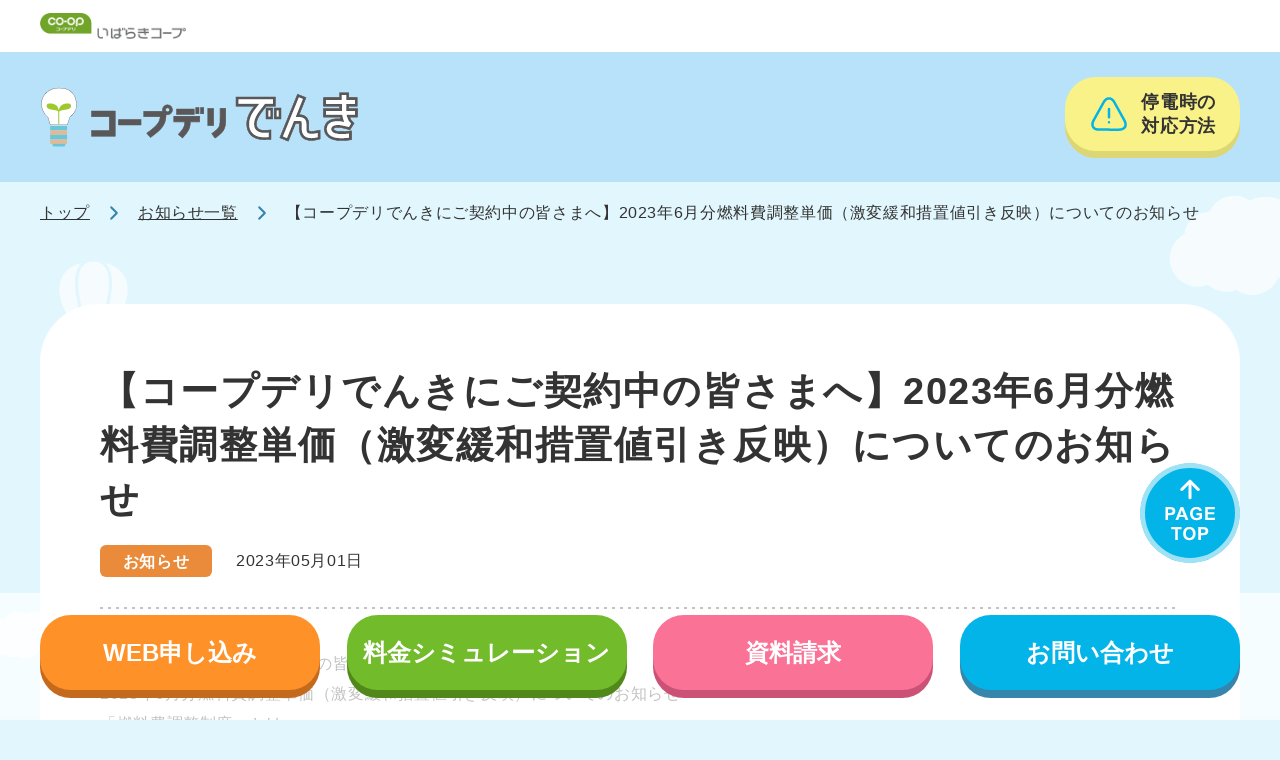

--- FILE ---
content_type: text/html
request_url: https://energy.coopdeli.coop/ibaraki/denki_news/1475/
body_size: 2804
content:

<!DOCTYPE html>
<html lang="ja" prefix="og: https://ogp.me/ns#">

<head>
	<!-- Google Tag Manager -->
	<script>(function(w,d,s,l,i){w[l]=w[l]||[];w[l].push({'gtm.start':
	new Date().getTime(),event:'gtm.js'});var f=d.getElementsByTagName(s)[0],
	j=d.createElement(s),dl=l!='dataLayer'?'&l='+l:'';j.async=true;j.src=
	'https://www.googletagmanager.com/gtm.js?id='+i+dl;f.parentNode.insertBefore(j,f);
	})(window,document,'script','dataLayer','GTM-KTVQN4Z');</script>
	<!-- End Google Tag Manager -->
	<meta charset="UTF-8">
	<meta http-equiv="X-UA-Compatible" content="IE=edge">
	<meta name="viewport" content="width=device-width, initial-scale=1.0">
	<meta name="description" content="自分たちにふさわしい電気を消費者が選ぶ時代。組合員のみなさまに“くらしと未来にやさしい”「コープデリでんき」をご提供する新しい取り組みが始まりました。（対象地域：茨城県）生活協同組合コープいばらき">
	<title>コープデリでんき：お知らせ｜コープいばらき</title>
	<meta property="og:title" content="コープデリでんき：お知らせ｜コープいばらき">
	<meta property="og:type" content="article">
	<meta property="og:url" content="https://energy.coopdeli.coop/ibaraki/denki_news/1475">
	<meta property="og:image" content="https://energy.coopdeli.coop/common/img/denki/ogp.png">
	<meta property="og:site_name" content="コープデリでんき・ガス">
	<meta property="og:description" content="自分たちにふさわしい電気を消費者が選ぶ時代。組合員のみなさまに“くらしと未来にやさしい”「コープデリでんき」をご提供する新しい取り組みが始まりました。（対象地域：茨城県）生活協同組合コープいばらき">
	<meta name="twitter:card" content="summary_large_image">
	<meta name="twitter:title" content="コープデリでんき：お知らせ｜コープいばらき">
	<meta name="twitter:description" content="自分たちにふさわしい電気を消費者が選ぶ時代。組合員のみなさまに“くらしと未来にやさしい”「コープデリでんき」をご提供する新しい取り組みが始まりました。（対象地域：茨城県）生活協同組合コープいばらき">
	<meta name="twitter:image:src" content="https://energy.coopdeli.coop/common/img/denki/ogp.png">
	<link rel="canonical" href="https://energy.coopdeli.coop/ibaraki/denki_news/1475">
	<link rel="stylesheet" href="/common/css/common.css">
	<link rel="stylesheet" href="/common/css/local.css">

	<style>
		img.alignleft {
			margin-right: auto;
		}
		img.aligncenter {
			margin-left: auto;
			margin-right: auto;
		}
		img.alignright {
			margin-left: auto;
		}
	</style>
</head>

<body class="denki">
	<!-- Google Tag Manager (noscript) -->
	<noscript><iframe src="https://www.googletagmanager.com/ns.html?id=GTM-KTVQN4Z"
	height="0" width="0" style="display:none;visibility:hidden"></iframe></noscript>
	<!-- End Google Tag Manager (noscript) -->
	<div class="wrap">
		<header>
			<!-- /ibaraki/denki/inc/header.html -->
		</header>

		<main>
			<ul class="breadcrumb">
				<li><a href="/ibaraki/">トップ</a></li>
				<li><a href="/ibaraki/denki_news/">お知らせ一覧</a></li>
				<li>【コープデリでんきにご契約中の皆さまへ】2023年6月分燃料費調整単価（激変緩和措置値引き反映）についてのお知らせ</li>
			</ul>
			<!--/ .breadcrumb -->
			<section class="news-detail">
				<div class="news-detail__inn">
					<div class="news-detail__body">
						<div class="news-detail__head">
							<h1>【コープデリでんきにご契約中の皆さまへ】2023年6月分燃料費調整単価（激変緩和措置値引き反映）についてのお知らせ</h1>
							<p class="info">お知らせ</p>
							<time datetime="2023-05-01">2023年05月01日</time>
						</div>
						<!--/ .news-detail__head -->
						<div class="news-detail__entry">
							<div>
<p>コープデリでんきにご契約中の皆さまへ</p>
<p>2023年6月分燃料費調整単価（激変緩和措置値引き反映）についてのお知らせ</p>
</div>
<div>
<p>「燃料費調整制度」とは</p>
<p>&nbsp;</p>
<p>原油・LNG・石炭の燃料費が為替レートや市場の動きにより上昇あるいは低下した場合、一定の基準により自動的に電気量料金を調整する制度です。</p>
<p>&nbsp;</p>
<p>　　「燃料費調整額」は、月ごとに算定する「燃料費調整単価」に「1カ月の電気使用量」を乗じて算定します。</p>
</div>
<p><img loading="lazy" decoding="async" class="alignnone wp-image-669 size-full" src="https://energy.coopdeli.coop/wordpress/wp-content/uploads/2022/09/img_nenryo01-3.png" alt="" width="900" height="296" srcset="https://energy.coopdeli.coop/wordpress/wp-content/uploads/2022/09/img_nenryo01-3.png 900w, https://energy.coopdeli.coop/wordpress/wp-content/uploads/2022/09/img_nenryo01-3-300x99.png 300w, https://energy.coopdeli.coop/wordpress/wp-content/uploads/2022/09/img_nenryo01-3-150x49.png 150w, https://energy.coopdeli.coop/wordpress/wp-content/uploads/2022/09/img_nenryo01-3-768x253.png 768w" sizes="auto, (max-width: 900px) 100vw, 900px" /></p>
<p>&nbsp;</p>
<div>
<p>&nbsp;</p>
<div>
<p>各月の燃料費調整単価は、3カ月間の貿易統計価格に基づき算定し、2カ月後の電気量料金に反映します。</p>
<p>&nbsp;</p>
<p><img loading="lazy" decoding="async" class="alignnone wp-image-763 size-full" src="https://energy.coopdeli.coop/wordpress/wp-content/uploads/2022/09/img_nenryo02-1.png" alt="" width="766" height="326" srcset="https://energy.coopdeli.coop/wordpress/wp-content/uploads/2022/09/img_nenryo02-1.png 766w, https://energy.coopdeli.coop/wordpress/wp-content/uploads/2022/09/img_nenryo02-1-300x128.png 300w, https://energy.coopdeli.coop/wordpress/wp-content/uploads/2022/09/img_nenryo02-1-150x64.png 150w" sizes="auto, (max-width: 766px) 100vw, 766px" /></p>
</div>
<p>&nbsp;</p>
<p>燃料費調整制度とは（経済産業省資源エネルギー庁ホームページ）　</p>
<p><a href="https://www.enecho.meti.go.jp/category/electricity_and_gas/electric/fee/fuel_cost_adjustment_001/">https://www.enecho.meti.go.jp/category/electricity_and_gas/electric/fee/fuel_cost_adjustment_001/</a></p>
</div>
<p>&nbsp;</p>
<p>&nbsp;</p>
<div>
<div>
<p>2023年6月分燃料費調整単価</p>
<p>&nbsp;</p>
<p><img loading="lazy" decoding="async" class="alignnone wp-image-1633 size-full" src="https://energy.coopdeli.coop/wordpress/wp-content/uploads/2023/06/ccc-1.png" alt="" width="671" height="142" srcset="https://energy.coopdeli.coop/wordpress/wp-content/uploads/2023/06/ccc-1.png 671w, https://energy.coopdeli.coop/wordpress/wp-content/uploads/2023/06/ccc-1-300x63.png 300w, https://energy.coopdeli.coop/wordpress/wp-content/uploads/2023/06/ccc-1-150x32.png 150w" sizes="auto, (max-width: 671px) 100vw, 671px" /></p>
<p>&nbsp;</p>
<p>&nbsp;</p>
</div>
<div>
<p><strong><span style="color: #ff0000;">※コープデリでんきは国の電気料金激変緩和措置により、値引き単価（7円/kWh）が適用されます。</span></strong></p>
</div>
<p>2023年6月分燃料費調整単価は、6月検針分、7月度請求分（8月7日口座振替分）に反映します。</p>
</div>
<p>&nbsp;</p>
<div>
<p>〈参考〉平均使用モデルの影響額（2023年5月検針分電気料金との比較）</p>
<p>&nbsp;</p>
<p><img loading="lazy" decoding="async" class="alignnone wp-image-1634 size-full" src="https://energy.coopdeli.coop/wordpress/wp-content/uploads/2023/06/kkk.png" alt="" width="788" height="175" srcset="https://energy.coopdeli.coop/wordpress/wp-content/uploads/2023/06/kkk.png 788w, https://energy.coopdeli.coop/wordpress/wp-content/uploads/2023/06/kkk-300x67.png 300w, https://energy.coopdeli.coop/wordpress/wp-content/uploads/2023/06/kkk-150x33.png 150w, https://energy.coopdeli.coop/wordpress/wp-content/uploads/2023/06/kkk-768x171.png 768w" sizes="auto, (max-width: 788px) 100vw, 788px" /></p>
<p>&nbsp;</p>
</div>
<p>&nbsp;</p>
<div>
<div>
<p>※1　契約容量30A、使用電力量300kWh/月の場合で、再生可能エネルギー発電促進賦課金、消費税等相当を含みます。</p>
<p><strong><span style="color: #ff0000;">※2　平均モデルにおける電気料金に適用する再生可能エネルギー発電促進賦課金は420円となります。</span></strong></p>
<p>※3　国の電気料金激変緩和措置により、使用電力量300kWh×7円/kWhの値引きが含まれています。</p>
</div>
</div>
						</div>
						<!--/ .news-detail__entry -->
						<div class="news-detail__bottom">
							<a href="/ibaraki/denki_news/"><span>お知らせ一覧へ</span></a>
						</div>
					</div>
					<!--/ .news-detail__body -->
				</div>
				<!--/ .news-detail__inn -->
			</section>
			<!--/ .news-detail -->
		</main>
		<footer>
			<!-- /ibaraki/denki/inc/footer.html -->
		</footer>
	</div>
	<!--/ .wrap -->
	<script src="/common/js/common.js"></script>
	<script src="/common/js/local.js"></script>
</body>

</html>


--- FILE ---
content_type: text/html
request_url: https://energy.coopdeli.coop/ibaraki/denki/inc/footer.html
body_size: 2098
content:
<!-- /ibaraki/denki/inc/footer.html -->
<div id="contact" class="footer__contact">
  <div class="footer__contact__block">
    <p class="footer__contact__block__index">お電話でのお問い合わせ・<br class="sp">お申し込みは</p>
    <dl class="footer__contact__tel01">
      <dt>コープデリでんき・ガス コールセンター</dt>
      <dd>
        <dl>
          <dt>0120-362-700</dt>
          <dd>月曜日から土曜日 9:00～18:00（日曜は休み）</dd>
        </dl>
      </dd>
    </dl>
    <!--/ .footer__contact__tel01 -->
    <a href="https://faq.coopdeli.jp/helpdesk?category_id=689" target="_blank">フォームでのお問い合わせはこちら</a>
  </div>
  <!--/ .footer__contact__block -->
  <div id="teiden" class="footer__contact__block">
    <div class="footer__contact__col2">
      <div class="footer__contact__col2__item">
        <p class="footer__contact__block__index">コープデリでんき「ベーシックメニュー」<br class="pc">小売電気事業者</p>
        <div class="footer__contact__tel02">
          <dl>
            <dt>
              <ul>
                <li>コープみらい</li>
                <li>いばらきコープ</li>
                <li>とちぎコープ</li>
                <li>コープぐんま</li>
              </ul>
            </dt>
            <dd>
              <p class="footer__contact__tel02__lead">［（株）CDエナジーダイレクト 電気小売事業者番号A0490 東京都中央区日本橋室町4-5-1］<br>（株）CDエナジーダイレクトは中部電力と大阪ガスが<br class="pc">50%それぞれ出資して2018年4月に設立した会社です。<br>現在、首都圏で電気と都市ガスの小売事業を行っています。<br><br>お問合せ先：<br class="sp">CDエナジーダイレクトお客さまセンター</p>
              <p class="footer__contact__tel02__number">0570-037-874</p>
              <p class="footer__contact__tel02__hour">受付時間　平日 9:00～19:00<br>土日祝日1/2・1/3　9:00～17:00</p>
            </dd>
          </dl>
        </div>
        <!--/ .footer__contact__tel02 -->
      </div>
      <!--/ .footer__contact__col2__item -->
      <div class="footer__contact__col2__item">
        <p class="footer__contact__block__index">コープデリでんき「再生可能エネルギー<br class="pc">100%メニュー」小売電気事業者</p>
        <div class="footer__contact__tel02">
          <dl>
            <dt>
              <ul>
                <li>コープみらい</li>
                <li>いばらきコープ</li>
                <li>とちぎコープ</li>
                <li>コープぐんま</li>
                <li>コープながの</li>
              </ul>
            </dt>
            <dd>
              <p class="footer__contact__tel02__lead">［（株）地球クラブ 電気小売事業者番号A0082 東京都渋谷区渋谷3-29-8 コーププラザ］<br>（株）地球クラブは生協の電力事業を担うために設立された<br class="pc">日本生活協同組合連合会の子会社です。<br>再生可能エネルギー（FIT電気含む）の調達・供給を中心に<br class="pc">持続可能な社会の実現に貢献していきます。<br><br>お問合せ先：<br class="sp">コープデリでんき・ガスコールセンター</p>
              <p class="footer__contact__tel02__number">0120-362-700</p>
              <p class="footer__contact__tel02__hour">受付時間　9:00～18:00<br>月曜～土曜（日曜、年末年始除く）</p>
            </dd>
          </dl>
        </div>
        <!--/ .footer__contact__tel02 -->
      </div>
      <!--/ .footer__contact__col2__item -->
    </div>
    <!--/ .footer__contact__col2 -->
    <div class="footer__contact__col2">
      <p class="footer__contact__block__index">停電に関するお問い合わせは<br class="sp">送配電会社でも承ります。</p>
      <div class="footer__contact__col2__item">
        <div class="footer__contact__tel02">
          <dl>
            <dt>
              <span>東京電力パワーグリッド株式会社<br class="sp">（24時間受付）</span>
              <ul>
                <li>コープみらい</li>
                <li>いばらきコープ</li>
                <li>とちぎコープ</li>
                <li>コープぐんま</li>
              </ul>
            </dt>
            <dd>
              <p class="footer__contact__tel02__number">0120-995-007</p>
            </dd>
          </dl>
        </div>
        <!--/ .footer__contact__tel02 -->
      </div>
      <!--/ .footer__contact__col2__item -->
      <div class="footer__contact__col2__item">
        <div class="footer__contact__tel02">
          <dl>
            <dt>
              <span>中部電力パワーグリッド株式会社<br class="sp">（24時間受付）</span>
              <ul>
                <li>コープながの</li>
              </ul>
            </dt>
            <dd>
              <p class="footer__contact__tel02__number">0120-985-232</p>
            </dd>
          </dl>
        </div>
        <!--/ .footer__contact__tel02 -->
      </div>
      <!--/ .footer__contact__col2__item -->
    </div>
    <!--/ .footer__contact__col2 -->
  </div>
  <!--/ .footer__contact__block -->
</div>
<!--/ .footer__contact -->
<div class="footer__nav">
  <ul>
    <li><a href="https://ibaraki.coopnet.or.jp/policy/" target="_blank">いばらきコープの<br class="sp">個人情報保護方針の基本的な考え方</a></li>
    <li><a href="/ibaraki/denki/pdf/policy_new.pdf" target="_blank">プライバシーポリシー</a></li>
    <li><a class="footer-modal__trigger" href="#modal-yakkan">約款</a></li>
    <li><a class="footer-modal__trigger" href="#modal-important">重要事項説明書</a></li>
    <li><a href="/ibaraki/denki_tokusyo.html">特定商取引法に基づく表記</a></li>
    <li><a class="scroll" href="#contact">お問い合わせ</a></li>
  </ul>
</div>
<!--/ .footer__nav -->
<div class="footer__copy">
  <p>Copyright &copy; IBARAKI CO-OP. All rights reserved.</p>
</div>
<!--/ .footer__copy -->
<div class="footer__fix">
  <a class="footer__pagetop scroll" href="#">
    <picture>
      <source media="(max-width: 767px)" srcset="/common/img/denki/btn_footer_pagetop_sp.svg">
      <img src="/common/img/denki/btn_footer_pagetop_pc.svg" alt="PAGE TOP">
    </picture>
  </a>
</div>
<!--/ .footer__fix -->
<div id="modal-yakkan" class="footer-modal mfp-hide">
  <div>
    <div class="footer-modal__group --basic">
      <h2>ベーシックメニューのご契約の方</h2>
      <a href="/ibaraki/denki/pdf/denki_yakkan_basic_toritsugi_20231001.pdf" target="_blank">電気取次供給基本約款<br>(2023年10月1日実施)</a>
      <a href="/ibaraki/denki/pdf/denki_yakkan_basic_toritsugi.pdf" target="_blank">電気取次供給基本約款<br>(2026年1月1日実施)</a>
      <a href="/ibaraki/denki/pdf/denki_yakkan_basic_kobetsu.pdf" target="_blank">電気個別約款</a>
    </div>
    <div class="footer-modal__group --renewable">
      <h2>再生可能エネルギー100%メニューのご契約の方</h2>
      <a href="/ibaraki/denki/pdf/denki_yakkan_renewable_toritsugi_20250201.pdf" target="_blank">電気取次供給基本約款<br>(2025年2月1日実施)</a>
      <a href="/ibaraki/denki/pdf/denki_yakkan_renewable_toritsugi.pdf" target="_blank">電気取次供給基本約款<br>(2026年1月1日実施)</a>
      <a href="/ibaraki/denki/pdf/denki_yakkan_renewable_kobetsu.pdf" target="_blank">電気個別約款</a>
    </div>
    <div class="footer-modal__group --solar">
      <h2>太陽光発電の余剰電力 買取サービスのご契約の方</h2>
      <a href="/ibaraki/denki/pdf/denki_yakkan_solar.pdf" target="_blank">太陽光発電設備からの余剰電力買取に関する契約約款</a>
    </div>
  </div>
</div>
<!--/ #modal-yakkan -->
<div id="modal-important" class="footer-modal mfp-hide">
  <div>
    <div class="footer-modal__group --basic">
      <h2>ベーシックメニューのご契約の方</h2>
      <a href="/ibaraki/denki/pdf/denki_important_basic_20231001.pdf" target="_blank">重要事項説明書<br>(2023年10月1日実施)</a>
      <a href="/ibaraki/denki/pdf/denki_important_basic.pdf" target="_blank">重要事項説明書<br>(2026年1月1日実施)</a>
    </div>
    <div class="footer-modal__group --renewable">
      <h2>再生可能エネルギー100%メニューのご契約の方</h2>
      <a href="/ibaraki/denki/pdf/denki_important_renewable_20250201.pdf" target="_blank">重要事項説明書<br>(2025年2月1日実施)</a>
      <a href="/ibaraki/denki/pdf/denki_important_renewable.pdf" target="_blank">重要事項説明書<br>(2026年1月1日実施)</a>
    </div>
    <div class="footer-modal__group --solar">
      <h2>太陽光発電の余剰電力 買取サービスのご契約の方</h2>
      <a href="/ibaraki/denki/pdf/denki_important_solar.pdf" target="_blank">重要事項説明書</a>
    </div>
  </div>
</div>
<!--/ #modal-important -->

--- FILE ---
content_type: text/html
request_url: https://energy.coopdeli.coop/ibaraki/denki/inc/header.html
body_size: 421
content:
<div class="l-header">
  <div class="l-header__inn">
    <p class="l-header__logo"><a href="/ibaraki/"><img src="/ibaraki/img/logo_l-header.png" alt="いばらきコープ"></a></p>
  </div>
</div>
<!--/ .l-header -->
<div class="ldg-header">
  <div class="ldg-header__inn">
    <h1 class="ldg-header__logo"><img src="/common/img/denki/logo_dg.svg" alt="コープデリでんき"></h1>
    <div class="ldg-header__btn">
      <a class="item--teiden" href="/denki/teiden.html">停電時の<br class="pc">対応方法</a>
    </div>
  </div>
</div>
<!--/ .ldg-header -->

--- FILE ---
content_type: text/html
request_url: https://energy.coopdeli.coop/common/inc/footer-fix.html
body_size: 196
content:
<ul>
  <li><a class="item--entry" href="/webapply.html">WEB申し込み</a></li>
  <li><a class="item--price" href="/simulator.html">料金シミュレーション</a></li>
  <li><a class="item--document" href="/catalog.html">資料請求</a></li>
  <li><a class="item--contact scroll" href="#contact">お問い合わせ</a></li>
</ul>

--- FILE ---
content_type: text/css
request_url: https://energy.coopdeli.coop/common/css/common.css
body_size: 6707
content:
@charset "UTF-8";
html {
  font-weight: 400;
}

body {
  line-height: 1;
}

a,
abbr,
address,
article,
aside,
audio,
b,
blockquote,
body,
canvas,
caption,
cite,
code,
dd,
del,
details,
dfn,
div,
dl,
dt,
em,
fieldset,
figcaption,
figure,
footer,
form,
h1,
h2,
h3,
h4,
h5,
h6,
header,
hgroup,
html,
i,
iframe,
img,
ins,
kbd,
label,
legend,
li,
mark,
menu,
nav,
object,
ol,
p,
pre,
q,
samp,
section,
small,
span,
strong,
sub,
summary,
sup,
table,
tbody,
td,
tfoot,
th,
thead,
time,
tr,
ul,
var,
video {
  background: 0 0;
  border: none;
  -webkit-box-sizing: border-box;
          box-sizing: border-box;
  font-family: inherit;
  font-size: 100%;
  font-weight: inherit;
  margin: 0;
  outline: 0;
  padding: 0;
  vertical-align: baseline;
}

article,
aside,
figcaption,
figure,
footer,
header,
nav,
section {
  display: block;
}

ol,
ul {
  list-style: none;
}

button,
input,
select,
textarea {
  -webkit-box-sizing: border-box;
          box-sizing: border-box;
  font-family: inherit;
  font-size: 100%;
  font-weight: inherit;
  line-height: 1;
  margin: 0;
  padding: 0;
  vertical-align: baseline;
}

textarea {
  line-height: inherit;
}

/* Magnific Popup CSS */
.mfp-bg {
  top: 0;
  left: 0;
  width: 100%;
  height: 100%;
  z-index: 1042;
  overflow: hidden;
  position: fixed;
  background: #0b0b0b;
  opacity: 0.8;
}

.mfp-wrap {
  top: 0;
  left: 0;
  width: 100%;
  height: 100%;
  z-index: 1043;
  position: fixed;
  outline: none !important;
  -webkit-backface-visibility: hidden;
}

.mfp-container {
  text-align: center;
  position: absolute;
  width: 100%;
  height: 100%;
  left: 0;
  top: 0;
  padding: 0 8px;
  -webkit-box-sizing: border-box;
          box-sizing: border-box;
}

.mfp-container:before {
  content: "";
  display: inline-block;
  height: 100%;
  vertical-align: middle;
}

.mfp-align-top .mfp-container:before {
  display: none;
}

.mfp-content {
  position: relative;
  display: inline-block;
  vertical-align: middle;
  margin: 0 auto;
  text-align: left;
  z-index: 1045;
}

.mfp-inline-holder .mfp-content,
.mfp-ajax-holder .mfp-content {
  width: 100%;
  cursor: auto;
}

.mfp-ajax-cur {
  cursor: progress;
}

.mfp-zoom-out-cur, .mfp-zoom-out-cur .mfp-image-holder .mfp-close {
  cursor: -webkit-zoom-out;
  cursor: zoom-out;
}

.mfp-zoom {
  cursor: pointer;
  cursor: -webkit-zoom-in;
  cursor: zoom-in;
}

.mfp-auto-cursor .mfp-content {
  cursor: auto;
}

.mfp-close,
.mfp-arrow,
.mfp-preloader,
.mfp-counter {
  -webkit-user-select: none;
  -moz-user-select: none;
  -ms-user-select: none;
      user-select: none;
}

.mfp-loading.mfp-figure {
  display: none;
}

.mfp-hide {
  display: none !important;
}

.mfp-preloader {
  color: #CCC;
  position: absolute;
  top: 50%;
  width: auto;
  text-align: center;
  margin-top: -0.8em;
  left: 8px;
  right: 8px;
  z-index: 1044;
}

.mfp-preloader a {
  color: #CCC;
}

.mfp-preloader a:hover {
  color: #FFF;
}

.mfp-s-ready .mfp-preloader {
  display: none;
}

.mfp-s-error .mfp-content {
  display: none;
}

button.mfp-close,
button.mfp-arrow {
  overflow: visible;
  cursor: pointer;
  background: transparent;
  border: 0;
  -webkit-appearance: none;
  display: block;
  outline: none;
  padding: 0;
  z-index: 1046;
  -webkit-box-shadow: none;
          box-shadow: none;
  -ms-touch-action: manipulation;
      touch-action: manipulation;
}

button::-moz-focus-inner {
  padding: 0;
  border: 0;
}

.mfp-close {
  width: 44px;
  height: 44px;
  line-height: 44px;
  position: absolute;
  right: 0;
  top: 0;
  text-decoration: none;
  text-align: center;
  opacity: 0.65;
  padding: 0 0 18px 10px;
  color: #FFF;
  font-style: normal;
  font-size: 28px;
  font-family: Arial, Baskerville, monospace;
}

.mfp-close:hover,
.mfp-close:focus {
  opacity: 1;
}

.mfp-close:active {
  top: 1px;
}

.mfp-close-btn-in .mfp-close {
  color: #333;
}

.mfp-image-holder .mfp-close,
.mfp-iframe-holder .mfp-close {
  color: #FFF;
  right: -6px;
  text-align: right;
  padding-right: 6px;
  width: 100%;
}

.mfp-counter {
  position: absolute;
  top: 0;
  right: 0;
  color: #CCC;
  font-size: 12px;
  line-height: 18px;
  white-space: nowrap;
}

.mfp-arrow {
  position: absolute;
  opacity: 0.65;
  margin: 0;
  top: 50%;
  margin-top: -55px;
  padding: 0;
  width: 90px;
  height: 110px;
  -webkit-tap-highlight-color: transparent;
}

.mfp-arrow:active {
  margin-top: -54px;
}

.mfp-arrow:hover,
.mfp-arrow:focus {
  opacity: 1;
}

.mfp-arrow:before,
.mfp-arrow:after {
  content: "";
  display: block;
  width: 0;
  height: 0;
  position: absolute;
  left: 0;
  top: 0;
  margin-top: 35px;
  margin-left: 35px;
  border: medium inset transparent;
}

.mfp-arrow:after {
  border-top-width: 13px;
  border-bottom-width: 13px;
  top: 8px;
}

.mfp-arrow:before {
  border-top-width: 21px;
  border-bottom-width: 21px;
  opacity: 0.7;
}

.mfp-arrow-left {
  left: 0;
}

.mfp-arrow-left:after {
  border-right: 17px solid #FFF;
  margin-left: 31px;
}

.mfp-arrow-left:before {
  margin-left: 25px;
  border-right: 27px solid #3F3F3F;
}

.mfp-arrow-right {
  right: 0;
}

.mfp-arrow-right:after {
  border-left: 17px solid #FFF;
  margin-left: 39px;
}

.mfp-arrow-right:before {
  border-left: 27px solid #3F3F3F;
}

.mfp-iframe-holder {
  padding-top: 40px;
  padding-bottom: 40px;
}

.mfp-iframe-holder .mfp-content {
  line-height: 0;
  width: 100%;
  max-width: 900px;
}

.mfp-iframe-holder .mfp-close {
  top: -40px;
}

.mfp-iframe-scaler {
  width: 100%;
  height: 0;
  overflow: hidden;
  padding-top: 56.25%;
}

.mfp-iframe-scaler iframe {
  position: absolute;
  display: block;
  top: 0;
  left: 0;
  width: 100%;
  height: 100%;
  -webkit-box-shadow: 0 0 8px rgba(0, 0, 0, 0.6);
          box-shadow: 0 0 8px rgba(0, 0, 0, 0.6);
  background: #000;
}

/* Main image in popup */
img.mfp-img {
  width: auto;
  max-width: 100%;
  height: auto;
  display: block;
  line-height: 0;
  -webkit-box-sizing: border-box;
          box-sizing: border-box;
  padding: 40px 0 40px;
  margin: 0 auto;
}

/* The shadow behind the image */
.mfp-figure {
  line-height: 0;
}

.mfp-figure:after {
  content: "";
  position: absolute;
  left: 0;
  top: 40px;
  bottom: 40px;
  display: block;
  right: 0;
  width: auto;
  height: auto;
  z-index: -1;
  -webkit-box-shadow: 0 0 8px rgba(0, 0, 0, 0.6);
          box-shadow: 0 0 8px rgba(0, 0, 0, 0.6);
  background: #444;
}

.mfp-figure small {
  color: #BDBDBD;
  display: block;
  font-size: 12px;
  line-height: 14px;
}

.mfp-figure figure {
  margin: 0;
}

.mfp-bottom-bar {
  margin-top: -36px;
  position: absolute;
  top: 100%;
  left: 0;
  width: 100%;
  cursor: auto;
}

.mfp-title {
  text-align: left;
  line-height: 18px;
  color: #F3F3F3;
  word-wrap: break-word;
  padding-right: 36px;
}

.mfp-image-holder .mfp-content {
  max-width: 100%;
}

.mfp-gallery .mfp-image-holder .mfp-figure {
  cursor: pointer;
}

@media screen and (max-width: 800px) and (orientation: landscape), screen and (max-height: 300px) {
  /**
       * Remove all paddings around the image on small screen
       */
  .mfp-img-mobile .mfp-image-holder {
    padding-left: 0;
    padding-right: 0;
  }
  .mfp-img-mobile img.mfp-img {
    padding: 0;
  }
  .mfp-img-mobile .mfp-figure:after {
    top: 0;
    bottom: 0;
  }
  .mfp-img-mobile .mfp-figure small {
    display: inline;
    margin-left: 5px;
  }
  .mfp-img-mobile .mfp-bottom-bar {
    background: rgba(0, 0, 0, 0.6);
    bottom: 0;
    margin: 0;
    top: auto;
    padding: 3px 5px;
    position: fixed;
    -webkit-box-sizing: border-box;
            box-sizing: border-box;
  }
  .mfp-img-mobile .mfp-bottom-bar:empty {
    padding: 0;
  }
  .mfp-img-mobile .mfp-counter {
    right: 5px;
    top: 3px;
  }
  .mfp-img-mobile .mfp-close {
    top: 0;
    right: 0;
    width: 35px;
    height: 35px;
    line-height: 35px;
    background: rgba(0, 0, 0, 0.6);
    position: fixed;
    text-align: center;
    padding: 0;
  }
}
@media all and (max-width: 900px) {
  .mfp-arrow {
    -webkit-transform: scale(0.75);
    transform: scale(0.75);
  }
  .mfp-arrow-left {
    -webkit-transform-origin: 0;
    transform-origin: 0;
  }
  .mfp-arrow-right {
    -webkit-transform-origin: 100%;
    transform-origin: 100%;
  }
  .mfp-container {
    padding-left: 6px;
    padding-right: 6px;
  }
}
/* Slider */
.slick-slider {
  position: relative;
  display: block;
  -webkit-box-sizing: border-box;
          box-sizing: border-box;
  -webkit-user-select: none;
  -moz-user-select: none;
  -ms-user-select: none;
  user-select: none;
  -webkit-touch-callout: none;
  -khtml-user-select: none;
  -ms-touch-action: pan-y;
  touch-action: pan-y;
  -webkit-tap-highlight-color: transparent;
}

.slick-list {
  position: relative;
  display: block;
  overflow: hidden;
  margin: 0;
  padding: 0;
}

.slick-list:focus {
  outline: none;
}

.slick-list.dragging {
  cursor: pointer;
  cursor: hand;
}

.slick-slider .slick-track,
.slick-slider .slick-list {
  -webkit-transform: translate3d(0, 0, 0);
  transform: translate3d(0, 0, 0);
}

.slick-track {
  position: relative;
  top: 0;
  left: 0;
  display: block;
  margin-left: auto;
  margin-right: auto;
}

.slick-track:before,
.slick-track:after {
  display: table;
  content: "";
}

.slick-track:after {
  clear: both;
}

.slick-loading .slick-track {
  visibility: hidden;
}

.slick-slide {
  display: none;
  float: left;
  height: 100%;
  min-height: 1px;
}

[dir=rtl] .slick-slide {
  float: right;
}

.slick-slide img {
  display: block;
}

.slick-slide.slick-loading img {
  display: none;
}

.slick-slide.dragging img {
  pointer-events: none;
}

.slick-initialized .slick-slide {
  display: block;
}

.slick-loading .slick-slide {
  visibility: hidden;
}

.slick-vertical .slick-slide {
  display: block;
  height: auto;
  border: 1px solid transparent;
}

.slick-arrow.slick-hidden {
  display: none;
}

body {
  background: #E2F7FD;
  color: #333;
  font-family: "ヒラギノ丸ゴ ProN W4", "Hiragino Maru Gothic ProN", "ヒラギノ丸ゴ Pro W4", "Hiragino Maru Gothic Pro", "HG丸ｺﾞｼｯｸM-PRO", "HGMaruGothicMPRO", "ヒラギノ角ゴ ProN W3", "Hiragino Kaku Gothic ProN", "ヒラギノ角ゴ Pro W3", "Hiragino Kaku Gothic Pro", "Hiragino Sans", Meiryo, sans-serif;
  font-size: 1rem;
  font-weight: 400;
  line-height: 1.875;
  opacity: 0;
  word-break: break-word;
}
@media print, screen and (min-width: 768px) {
  body {
    position: relative;
  }
  body:before {
    background: url(/common/img/bg_before_pc.svg) center top/100% auto no-repeat;
    content: "";
    display: block;
    height: 100%;
    left: 0;
    pointer-events: none;
    position: absolute;
    top: 0;
    width: 100%;
  }
}

* {
  letter-spacing: 0.04em;
}

.wrap {
  overflow: hidden;
}
@media print, screen and (min-width: 768px) {
  .wrap {
    position: relative;
  }
}

header {
  position: relative;
  z-index: 3;
}

.hide-header header {
  display: none;
}

main {
  position: relative;
  z-index: 2;
}

@media print, screen and (min-width: 768px) {
  .sp {
    display: none !important;
  }
}
@media only screen and (max-width: 767px) {
  .pc {
    display: none !important;
  }
}
figure,
img,
picture,
svg {
  display: block;
  height: auto;
  max-width: 100%;
  vertical-align: bottom;
}
figure.of-contain,
img.of-contain,
picture.of-contain,
svg.of-contain {
  height: 100%;
  -o-object-fit: contain;
     object-fit: contain;
  width: 100%;
}
figure.of-cover,
img.of-cover,
picture.of-cover,
svg.of-cover {
  height: 100%;
  -o-object-fit: cover;
     object-fit: cover;
  width: 100%;
}

img {
  image-rendering: -webkit-optimize-contrast;
}

a {
  color: inherit;
  text-decoration: none;
}
@media print, screen and (min-width: 768px) {
  a {
    -webkit-transition: 0.2s ease-in-out;
    transition: 0.2s ease-in-out;
  }
  a:hover {
    opacity: 0.7;
  }
}

sub {
  font-size: 60%;
  vertical-align: sub;
}

sup {
  font-size: 60%;
  vertical-align: super;
}

.tal {
  text-align: left !important;
}

.tac {
  text-align: center !important;
}

.tar {
  text-align: right !important;
}

@media print, screen and (min-width: 768px) {
  footer {
    margin-top: 6rem;
  }
}
@media only screen and (max-width: 767px) {
  footer {
    margin-top: 2.5rem;
  }
}

.footer__info {
  background: rgba(255, 255, 255, 0.4);
  border-radius: 2rem;
  overflow: hidden;
  position: relative;
  z-index: 1;
}
@media print, screen and (min-width: 768px) {
  .footer__info {
    margin: 0 auto;
    max-width: 50rem;
    padding: 2rem 1.5rem;
  }
}
@media only screen and (max-width: 767px) {
  .footer__info {
    margin: 0 1rem;
    padding: 2rem 1rem 1rem;
  }
}
.footer__info h2 {
  font-size: 1.125rem;
  font-weight: 600;
  line-height: 1.6666666667;
  text-align: center;
}
@media print, screen and (min-width: 768px) {
  .footer__info h2 {
    margin-bottom: 0.5625rem;
  }
}
@media only screen and (max-width: 767px) {
  .footer__info h2 {
    margin-bottom: 0.375rem;
  }
}
.footer__info p {
  font-size: 0.75rem;
  line-height: 1.6666666667;
  text-align: center;
}
.footer__info ul {
  margin-top: 1.25rem;
}
@media print, screen and (min-width: 768px) {
  .footer__info ul {
    display: -webkit-box;
    display: -ms-flexbox;
    display: flex;
    -webkit-box-pack: center;
        -ms-flex-pack: center;
            justify-content: center;
  }
}
@media only screen and (max-width: 767px) {
  .footer__info ul li + li {
    margin-top: 0.625rem;
  }
}
.footer__info ul a {
  -webkit-box-align: center;
      -ms-flex-align: center;
          align-items: center;
  background: #FFF;
  border: 1px solid #CCC;
  border-radius: 0.75rem;
  color: #CCC;
  display: -webkit-box;
  display: -ms-flexbox;
  display: flex;
  font-weight: 600;
  -webkit-box-pack: center;
      -ms-flex-pack: center;
          justify-content: center;
  line-height: 1.375;
  overflow: hidden;
  text-align: center;
}
@media print, screen and (min-width: 768px) {
  .footer__info ul a {
    height: 4.8125rem;
  }
}
@media only screen and (max-width: 767px) {
  .footer__info ul a {
    padding: 1rem;
  }
}

@media print, screen and (min-width: 768px) {
  * + .footer__info {
    margin-top: 9.5rem;
  }
}
@media only screen and (max-width: 767px) {
  * + .footer__info {
    margin-top: 5.1875rem;
  }
}

@media print, screen and (min-width: 768px) {
  .dg-section + .footer__info {
    margin-top: 5.125rem;
  }
}
@media only screen and (max-width: 767px) {
  .dg-section + .footer__info {
    margin-top: 1.1875rem;
  }
}

@media print, screen and (min-width: 768px) {
  .denki .footer__info ul li {
    width: 17.420212766%;
  }
  .denki .footer__info ul li + li {
    margin-left: 3.2247340426%;
  }
}
.denki .footer__info ul a {
  border-color: #03B4E8;
  color: #03B4E8;
}

@media print, screen and (min-width: 768px) {
  .gas .footer__info ul li {
    -webkit-box-flex: 1;
        -ms-flex: 1;
            flex: 1;
  }
}
.gas .footer__info ul a {
  border-color: #FA7296;
  color: #FA7296;
}
@media print, screen and (min-width: 768px) {
  .gas .footer__info ul a {
    margin: 0 auto;
    max-width: 24.3125rem;
  }
}

.footer__contact {
  position: relative;
  text-align: center;
}
@media print, screen and (min-width: 768px) {
  .footer__contact {
    padding-bottom: 3.75rem;
  }
}
@media only screen and (max-width: 767px) {
  .footer__contact {
    padding: 0 1rem 2.5rem;
  }
}
.footer__contact:before {
  background: center bottom/100% auto no-repeat;
  bottom: -1px;
  content: "";
  display: block;
  left: 0;
  position: absolute;
  width: 100%;
}
@media print, screen and (min-width: 768px) {
  .footer__contact:before {
    background-image: url(/common/img/bg_footer-contact_pc.svg);
    height: 98.1538020833vw;
  }
}
@media only screen and (max-width: 767px) {
  .footer__contact:before {
    background-image: url(/common/img/bg_footer-contact_sp.svg);
    height: 243.2vw;
  }
}

.footer__contact__block {
  position: relative;
}
@media print, screen and (min-width: 768px) {
  .footer__contact__block {
    margin: 0 auto;
    max-width: 77.5rem;
    padding: 0 1.25rem;
  }
}

@media print, screen and (min-width: 768px) {
  * + .footer__contact__block {
    margin-top: 5rem;
  }
}
@media only screen and (max-width: 767px) {
  * + .footer__contact__block {
    margin-top: 3.75rem;
  }
}

.footer__contact__block > a {
  -webkit-box-align: center;
      -ms-flex-align: center;
          align-items: center;
  background: #46AAE3;
  border-radius: 0.75rem;
  color: #FFF;
  display: -webkit-box;
  display: -ms-flexbox;
  display: flex;
  font-weight: 600;
  -webkit-box-pack: center;
      -ms-flex-pack: center;
          justify-content: center;
  position: relative;
  text-align: center;
}
@media print, screen and (min-width: 768px) {
  .footer__contact__block > a {
    font-size: 1.125rem;
    height: 5.125rem;
    line-height: 1.2222222222;
    margin: 2.5rem auto 0;
    width: 24.3125rem;
  }
}
@media only screen and (max-width: 767px) {
  .footer__contact__block > a {
    height: 4rem;
    line-height: 1.375;
    margin-top: 1.25rem;
  }
}
.footer__contact__block > a:after {
  background: url("data:image/svg+xml;charset=utf8,%3Csvg%20xmlns%3D%22http%3A%2F%2Fwww.w3.org%2F2000%2Fsvg%22%20width%3D%229.224%22%20height%3D%2215.449%22%20viewBox%3D%220%200%209.224%2015.449%22%3E%3Cpath%20d%3D%22M12.449%2C7.724a1.5%2C1.5%2C0%2C0%2C1-1.061-.439L6.224%2C2.121%2C1.061%2C7.285a1.5%2C1.5%2C0%2C0%2C1-2.121%2C0%2C1.5%2C1.5%2C0%2C0%2C1%2C0-2.121L5.164-1.061a1.5%2C1.5%2C0%2C0%2C1%2C2.121%2C0l6.224%2C6.224a1.5%2C1.5%2C0%2C0%2C1-1.061%2C2.561Z%22%20transform%3D%22translate(7.724%201.5)%20rotate(90)%22%20fill%3D%22%23fff%22%2F%3E%3C%2Fsvg%3E") center/contain no-repeat;
  content: "";
  display: block;
  position: absolute;
  top: 50%;
  -webkit-transform: translateY(-50%);
          transform: translateY(-50%);
}
@media print, screen and (min-width: 768px) {
  .footer__contact__block > a:after {
    height: 0.9655625rem;
    right: 1.33125rem;
    width: 0.5765rem;
  }
}
@media only screen and (max-width: 767px) {
  .footer__contact__block > a:after {
    height: 0.9343125rem;
    right: 0.925rem;
    width: 0.54525rem;
  }
}

.footer__contact__block__index {
  color: #000;
  font-weight: 600;
  width: 100%;
}
@media print, screen and (min-width: 768px) {
  .footer__contact__block__index {
    font-size: 1.5rem;
    line-height: 1.5833333333;
    margin-bottom: 1.5rem;
  }
}
@media only screen and (max-width: 767px) {
  .footer__contact__block__index {
    font-size: 1.125rem;
    line-height: 1.5555555556;
    margin-bottom: 1rem;
  }
}

@media print, screen and (min-width: 768px) {
  .footer__contact__form {
    margin: 1.8125rem auto 0;
    max-width: 52.5rem;
    padding: 0 1.25rem;
  }
}
@media only screen and (max-width: 767px) {
  .footer__contact__form {
    margin-top: 1.375rem;
  }
}
.footer__contact__form .footer__contact__form__inn {
  border-top: 1px solid #333;
}
@media print, screen and (min-width: 768px) {
  .footer__contact__form .footer__contact__form__inn {
    padding-top: 2rem;
  }
}
@media only screen and (max-width: 767px) {
  .footer__contact__form .footer__contact__form__inn {
    padding-top: 1.25rem;
  }
}
.footer__contact__form h2 {
  color: #000;
  font-weight: 600;
}
@media print, screen and (min-width: 768px) {
  .footer__contact__form h2 {
    font-size: 1.5rem;
    line-height: 1.3333333333;
    margin-bottom: 1.5rem;
  }
}
@media only screen and (max-width: 767px) {
  .footer__contact__form h2 {
    font-size: 1.125rem;
    line-height: 1.3333333333;
    margin-bottom: 1.25rem;
  }
}
.footer__contact__form h3 {
  color: #000;
  margin-bottom: 0.6875rem;
}
@media print, screen and (min-width: 768px) {
  .footer__contact__form h3 {
    font-size: 1.125rem;
    line-height: 1.2777777778;
  }
}
@media only screen and (max-width: 767px) {
  .footer__contact__form h3 {
    font-weight: 600;
    line-height: 1.3125;
  }
}
@media print, screen and (min-width: 768px) {
  .footer__contact__form ul {
    display: -webkit-box;
    display: -ms-flexbox;
    display: flex;
  }
}
@media print, screen and (min-width: 768px) {
  .footer__contact__form ul li {
    margin: 1.5rem 3.125% 0 0;
    width: 17.5%;
  }
  .footer__contact__form ul li:nth-of-type(5n) {
    margin-right: 0;
  }
  .footer__contact__form ul li:nth-of-type(-n+5) {
    margin-top: 0;
  }
}
@media only screen and (max-width: 767px) {
  .footer__contact__form ul li + li {
    margin-top: 0.5rem;
  }
}
.footer__contact__form ul a {
  -webkit-box-align: center;
      -ms-flex-align: center;
          align-items: center;
  background: #46AAE3;
  border-radius: 0.75rem;
  color: #FFF;
  display: -webkit-box;
  display: -ms-flexbox;
  display: flex;
  font-weight: 600;
  height: 100%;
  -webkit-box-pack: center;
      -ms-flex-pack: center;
          justify-content: center;
  line-height: 1.375;
  overflow: hidden;
  padding: 1rem 0;
}

.footer__contact__tel01 > dt {
  color: #000;
  font-weight: 600;
}
@media print, screen and (min-width: 768px) {
  .footer__contact__tel01 > dt {
    font-size: 1.125rem;
    line-height: 1.6666666667;
  }
}
.footer__contact__tel01 > dd > dl > dt {
  -webkit-box-align: center;
      -ms-flex-align: center;
          align-items: center;
  color: #000;
  display: -webkit-box;
  display: -ms-flexbox;
  display: flex;
  font-family: Arial, "ヒラギノ角ゴ ProN W3", "Hiragino Kaku Gothic ProN", "ヒラギノ角ゴ Pro W3", "Hiragino Kaku Gothic Pro", "Hiragino Sans", Meiryo, sans-serif;
  font-weight: 700;
  -webkit-box-pack: center;
      -ms-flex-pack: center;
          justify-content: center;
}
@media print, screen and (min-width: 768px) {
  .footer__contact__tel01 > dd > dl > dt {
    font-size: 5.75rem;
    line-height: 1.1086956522;
  }
}
@media only screen and (max-width: 767px) {
  .footer__contact__tel01 > dd > dl > dt {
    font-size: 2.75rem;
    line-height: 1.1136363636;
  }
}
.footer__contact__tel01 > dd > dl > dt:before {
  background: url(/common/img/ico_footer-contact_tel.png) center/contain no-repeat;
  content: "";
  display: block;
  -ms-flex-negative: 0;
      flex-shrink: 0;
}
@media print, screen and (min-width: 768px) {
  .footer__contact__tel01 > dd > dl > dt:before {
    height: 4.25rem;
    margin-right: 0.75rem;
    width: 3.125rem;
  }
}
@media only screen and (max-width: 767px) {
  .footer__contact__tel01 > dd > dl > dt:before {
    height: 2.125rem;
    margin-right: 0.5125rem;
    width: 1.54875rem;
  }
}
.footer__contact__tel01 > dd > dl > dd {
  font-size: 0.875rem;
}
@media print, screen and (min-width: 768px) {
  .footer__contact__tel01 > dd > dl > dd {
    line-height: 1.7142857143;
    margin-top: 0.5rem;
  }
}
@media only screen and (max-width: 767px) {
  .footer__contact__tel01 > dd > dl > dd {
    line-height: 2.1428571429;
    margin-top: 0.375rem;
  }
}

@media print, screen and (min-width: 768px) {
  .footer__contact__col2 {
    -webkit-box-align: start;
        -ms-flex-align: start;
            align-items: flex-start;
    -webkit-column-gap: 3.3333333333%;
       -moz-column-gap: 3.3333333333%;
            column-gap: 3.3333333333%;
    display: -webkit-box;
    display: -ms-flexbox;
    display: flex;
    -ms-flex-wrap: wrap;
        flex-wrap: wrap;
  }
}
.footer__contact__col2 + .footer__contact__col2 {
  margin-top: 2.5rem;
}

@media print, screen and (min-width: 768px) {
  .footer__contact__col2__item {
    width: 48.3333333333%;
  }
}
@media only screen and (max-width: 767px) {
  .footer__contact__col2__item + .footer__contact__col2__item {
    margin-top: 1.5rem;
  }
}

@media print, screen and (min-width: 768px) {
  .footer__contact__tel02 {
    -webkit-box-align: start;
        -ms-flex-align: start;
            align-items: flex-start;
    -webkit-column-gap: 3.3333333333%;
       -moz-column-gap: 3.3333333333%;
            column-gap: 3.3333333333%;
    display: -webkit-box;
    display: -ms-flexbox;
    display: flex;
    -webkit-box-pack: center;
        -ms-flex-pack: center;
            justify-content: center;
    margin: 0 auto;
  }
}
.footer__contact__tel02 dl {
  border: 1px solid #000;
  border-radius: 2.125rem;
  overflow: hidden;
}
@media print, screen and (min-width: 768px) {
  .footer__contact__tel02 dl {
    -webkit-box-flex: 1;
        -ms-flex: 1;
            flex: 1;
  }
}
@media only screen and (max-width: 767px) {
  .footer__contact__tel02 dl + dl {
    margin-top: 1rem;
  }
}
.footer__contact__tel02 dt {
  border-bottom: 1px solid #000;
  color: #000;
  font-weight: 800;
}
@media print, screen and (min-width: 768px) {
  .footer__contact__tel02 dt {
    -webkit-box-align: center;
        -ms-flex-align: center;
            align-items: center;
    display: -webkit-box;
    display: -ms-flexbox;
    display: flex;
    -webkit-box-orient: vertical;
    -webkit-box-direction: normal;
        -ms-flex-direction: column;
            flex-direction: column;
    -webkit-box-pack: center;
        -ms-flex-pack: center;
            justify-content: center;
    line-height: 1.625;
    padding: 1.25rem 0 0.8125rem;
  }
}
@media only screen and (max-width: 767px) {
  .footer__contact__tel02 dt {
    font-size: 0.9375rem;
    line-height: 1.6;
    padding: 1.25rem 0 0.875rem;
  }
}
.footer__contact__tel02 dt span {
  display: block;
}
.footer__contact__tel02 dt ul {
  -webkit-box-align: center;
      -ms-flex-align: center;
          align-items: center;
  display: -webkit-box;
  display: -ms-flexbox;
  display: flex;
  -ms-flex-wrap: wrap;
      flex-wrap: wrap;
  -webkit-box-pack: center;
      -ms-flex-pack: center;
          justify-content: center;
}
@media print, screen and (min-width: 768px) {
  .footer__contact__tel02 dt ul {
    gap: 0.5rem;
  }
}
@media only screen and (max-width: 767px) {
  .footer__contact__tel02 dt ul {
    gap: 0.25rem;
  }
}
.footer__contact__tel02 dt ul li {
  -webkit-box-align: center;
      -ms-flex-align: center;
          align-items: center;
  border: 1px solid #000;
  border-radius: 0.25rem;
  display: -webkit-box;
  display: -ms-flexbox;
  display: flex;
  font-weight: 600;
  -webkit-box-pack: center;
      -ms-flex-pack: center;
          justify-content: center;
  padding: 0 0.375rem;
  text-align: center;
}
@media print, screen and (min-width: 768px) {
  .footer__contact__tel02 dt ul li {
    font-size: 0.875rem;
    height: 1.5rem;
  }
}
@media only screen and (max-width: 767px) {
  .footer__contact__tel02 dt ul li {
    font-size: 0.75rem;
    height: 1.375rem;
  }
}
@media print, screen and (min-width: 768px) {
  .footer__contact__tel02 dt * + ul {
    margin-top: 0.625rem;
  }
}
@media only screen and (max-width: 767px) {
  .footer__contact__tel02 dt * + ul {
    margin-top: 0.3125rem;
  }
}
.footer__contact__tel02 dd {
  color: #000;
}
@media print, screen and (min-width: 768px) {
  .footer__contact__tel02 dd {
    padding: 1.5rem;
  }
}
@media only screen and (max-width: 767px) {
  .footer__contact__tel02 dd {
    padding: 1.5rem 1rem;
  }
}
.footer__contact__tel02 dd > span:nth-of-type(2) {
  display: block;
  font-weight: 600;
}
@media print, screen and (min-width: 768px) {
  .footer__contact__tel02 dd > span:nth-of-type(2) {
    line-height: 1.625;
  }
}
@media only screen and (max-width: 767px) {
  .footer__contact__tel02 dd > span:nth-of-type(2) {
    font-size: 0.875rem;
    line-height: 1.6428571429;
  }
}
.footer__contact__tel02 dd.fd > span:nth-of-type(1):before {
  background-image: url(/common/img/ico_footer-contact_tel-fd.svg);
}
@media print, screen and (min-width: 768px) {
  .footer__contact__tel02 dd.fd > span:nth-of-type(1):before {
    height: 2.3125rem;
    margin-right: 0.34375rem;
    width: 4.0625rem;
  }
}
@media only screen and (max-width: 767px) {
  .footer__contact__tel02 dd.fd > span:nth-of-type(1):before {
    height: 1.6875rem;
    margin-right: 0.15625rem;
    width: 3rem;
  }
}
.footer__contact__tel02 dd.pdf > span:nth-of-type(1) {
  display: block;
  font-family: inherit;
  font-weight: 600;
  padding-bottom: 1rem;
}
@media print, screen and (min-width: 768px) {
  .footer__contact__tel02 dd.pdf > span:nth-of-type(1) {
    font-size: 1rem;
    line-height: 1.625;
  }
}
@media only screen and (max-width: 767px) {
  .footer__contact__tel02 dd.pdf > span:nth-of-type(1) {
    font-size: 0.875rem;
    line-height: 1.6428571429;
  }
}
.footer__contact__tel02 dd.pdf > span:nth-of-type(1):before {
  display: none;
}

.footer__contact__tel02__lead {
  font-weight: 600;
}
@media print, screen and (min-width: 768px) {
  .footer__contact__tel02__lead {
    font-size: 1rem;
    line-height: 1.625;
  }
}
@media only screen and (max-width: 767px) {
  .footer__contact__tel02__lead {
    font-size: 0.875rem;
    line-height: 1.6428571429;
  }
}

.footer__contact__tel02__number {
  -webkit-box-align: center;
      -ms-flex-align: center;
          align-items: center;
  color: #000;
  display: -webkit-box;
  display: -ms-flexbox;
  display: flex;
  font-family: Arial, "ヒラギノ角ゴ ProN W3", "Hiragino Kaku Gothic ProN", "ヒラギノ角ゴ Pro W3", "Hiragino Kaku Gothic Pro", "Hiragino Sans", Meiryo, sans-serif;
  font-weight: 700;
  -webkit-box-pack: center;
      -ms-flex-pack: center;
          justify-content: center;
}
@media print, screen and (min-width: 768px) {
  .footer__contact__tel02__number {
    font-size: 3.25rem;
    line-height: 1.1153846154;
  }
}
@media only screen and (max-width: 767px) {
  .footer__contact__tel02__number {
    font-size: 2.25rem;
    line-height: 1.1388888889;
  }
}
.footer__contact__tel02__number:before {
  background: url(/common/img/ico_footer-contact_tel.png) center/contain no-repeat;
  content: "";
  display: block;
  -ms-flex-negative: 0;
      flex-shrink: 0;
  margin-right: 0.44375rem;
}
@media print, screen and (min-width: 768px) {
  .footer__contact__tel02__number:before {
    height: 2.13875rem;
    width: 1.55875rem;
  }
}
@media only screen and (max-width: 767px) {
  .footer__contact__tel02__number:before {
    height: 1.70125rem;
    width: 1.24625rem;
  }
}

@media print, screen and (min-width: 768px) {
  * + .footer__contact__tel02__number {
    margin-top: 1.5rem;
  }
}
@media only screen and (max-width: 767px) {
  * + .footer__contact__tel02__number {
    margin-top: 1rem;
  }
}

.footer__contact__tel02__hour {
  font-weight: 600;
}
@media print, screen and (min-width: 768px) {
  .footer__contact__tel02__hour {
    font-size: 1rem;
    line-height: 1.625;
  }
}
@media only screen and (max-width: 767px) {
  .footer__contact__tel02__hour {
    font-size: 0.875rem;
    line-height: 1.6428571429;
  }
}

@media print, screen and (min-width: 768px) {
  * + .footer__contact__tel02__hour {
    margin-top: 1rem;
  }
}
@media only screen and (max-width: 767px) {
  * + .footer__contact__tel02__hour {
    margin-top: 0.5rem;
  }
}

.footer__contact__tel02__link {
  -webkit-box-align: center;
      -ms-flex-align: center;
          align-items: center;
  display: -webkit-box;
  display: -ms-flexbox;
  display: flex;
  -ms-flex-wrap: wrap;
      flex-wrap: wrap;
  gap: 8px 16px;
  -webkit-box-pack: center;
      -ms-flex-pack: center;
          justify-content: center;
}
.footer__contact__tel02__link a {
  color: #3685AC;
  font-weight: 600;
  text-decoration: underline;
}
@media print, screen and (min-width: 768px) {
  .footer__contact__tel02__link a {
    font-size: 1rem;
    line-height: 1.625;
    -webkit-transition: none;
    transition: none;
  }
  .footer__contact__tel02__link a:hover {
    opacity: 1;
    text-decoration: none;
  }
}
@media only screen and (max-width: 767px) {
  .footer__contact__tel02__link a {
    font-size: 0.875rem;
    line-height: 1.6428571429;
  }
}
.footer__contact__tel02__link a[target=_blank]:after {
  background: url("data:image/svg+xml;charset=utf8,%3Csvg%20xmlns%3D%22http%3A%2F%2Fwww.w3.org%2F2000%2Fsvg%22%20width%3D%2214%22%20height%3D%2214%22%20viewBox%3D%220%200%2014%2014%22%3E%3Cg%20transform%3D%22translate(-4.5%20-4.172)%22%20opacity%3D%220.502%22%3E%3Crect%20width%3D%2214%22%20height%3D%2214%22%20transform%3D%22translate(4.5%204.172)%22%20fill%3D%22none%22%2F%3E%3Cpath%20d%3D%22M13.555%2C20.079H5.893A1.9%2C1.9%2C0%2C0%2C1%2C4%2C18.169V10.411A1.9%2C1.9%2C0%2C0%2C1%2C5.893%2C8.5h4.179a.5.5%2C0%2C0%2C1%2C0%2C1H5.893A.9.9%2C0%2C0%2C0%2C5%2C10.411v7.758a.9.9%2C0%2C0%2C0%2C.893.911h7.662a.9.9%2C0%2C0%2C0%2C.893-.911V13.937a.5.5%2C0%2C0%2C1%2C1%2C0v4.232A1.9%2C1.9%2C0%2C0%2C1%2C13.555%2C20.079Z%22%20transform%3D%22translate(1.237%20-2.573)%22%20fill%3D%22%23333%22%2F%3E%3Cpath%20d%3D%22M26.679%2C9.232a.5.5%2C0%2C0%2C1-.5-.5V5H22.5a.5.5%2C0%2C0%2C1%2C0-1h4.179a.5.5%2C0%2C0%2C1%2C.5.5V8.732A.5.5%2C0%2C0%2C1%2C26.679%2C9.232Z%22%20transform%3D%22translate(-9.376%200.784)%22%20fill%3D%22%23333%22%2F%3E%3Cpath%20d%3D%22M15%2C12.758a.5.5%2C0%2C0%2C1-.356-.851l7.662-7.758a.5.5%2C0%2C0%2C1%2C.712.7L15.356%2C12.61A.5.5%2C0%2C0%2C1%2C15%2C12.758Z%22%20transform%3D%22translate(-5.359%200.784)%22%20fill%3D%22%23333%22%2F%3E%3C%2Fg%3E%3C%2Fsvg%3E") center/contain no-repeat;
  content: "";
  display: inline-block;
  height: 0.875em;
  margin-left: 0.375em;
  vertical-align: text-top;
  width: 0.875em;
}

* + .footer__contact__tel02__link {
  margin-top: 1rem;
}

.footer__notice {
  color: #000;
  position: relative;
}
@media print, screen and (min-width: 768px) {
  .footer__notice {
    margin: 2.5rem auto 0;
    max-width: 77.5rem;
    padding: 0 1.25rem;
  }
}
@media only screen and (max-width: 767px) {
  .footer__notice {
    margin: 2.5rem 0 0;
  }
}
.footer__notice p {
  font-weight: 600;
  text-align: center;
}
@media print, screen and (min-width: 768px) {
  .footer__notice p {
    font-size: 0.875rem;
    line-height: 1.7142857143;
  }
}
@media only screen and (max-width: 767px) {
  .footer__notice p {
    font-size: 0.75rem;
    line-height: 1.8333333333;
  }
}

.footer__nav {
  background: #5C6F19;
  color: #FFF;
}
@media print, screen and (min-width: 768px) {
  .footer__nav {
    padding: 1.0625rem 0 1.125rem;
  }
}
@media only screen and (max-width: 767px) {
  .footer__nav {
    padding: 1.1875rem 0;
  }
}
.footer__nav ul {
  -webkit-box-align: center;
      -ms-flex-align: center;
          align-items: center;
  display: -webkit-box;
  display: -ms-flexbox;
  display: flex;
  -ms-flex-wrap: wrap;
      flex-wrap: wrap;
  -webkit-box-pack: center;
      -ms-flex-pack: center;
          justify-content: center;
  text-align: center;
}
@media print, screen and (min-width: 768px) {
  .footer__nav ul {
    margin: 0 auto -0.75rem;
    max-width: 77.5rem;
    padding: 0 1.25rem;
  }
}
@media only screen and (max-width: 767px) {
  .footer__nav ul {
    margin-bottom: -0.5625rem;
  }
}
.footer__nav li {
  -webkit-box-align: center;
      -ms-flex-align: center;
          align-items: center;
  display: -webkit-box;
  display: -ms-flexbox;
  display: flex;
  font-weight: 500;
}
@media print, screen and (min-width: 768px) {
  .footer__nav li {
    line-height: 1.3125;
    margin: 0 1rem 0.75rem;
  }
}
@media only screen and (max-width: 767px) {
  .footer__nav li {
    font-size: 0.875rem;
    letter-spacing: normal;
    line-height: 1.3571428571;
    margin: 0 0.75rem 0.5625rem;
  }
}
.footer__nav li:after {
  background: #FFF;
  content: "";
  display: block;
  -ms-flex-negative: 0;
      flex-shrink: 0;
  height: 1rem;
  left: 0;
  width: 1px;
}
@media print, screen and (min-width: 768px) {
  .footer__nav li:after {
    margin-left: 2rem;
  }
}
@media only screen and (max-width: 767px) {
  .footer__nav li:after {
    margin-left: 1.5rem;
  }
}
.footer__nav li:last-of-type:after {
  display: none;
}

.footer__copy {
  color: #FFF;
  background: #72891E;
}
@media print, screen and (min-width: 768px) {
  .footer__copy {
    padding: 2rem 0;
  }
}
@media only screen and (max-width: 767px) {
  .footer__copy {
    padding: 2rem 1rem;
  }
}
.footer__copy p {
  text-align: center;
}
@media print, screen and (min-width: 768px) {
  .footer__copy p {
    font-size: 0.875rem;
    line-height: 1.2142857143;
  }
}
@media only screen and (max-width: 767px) {
  .footer__copy p {
    font-size: 0.5625rem;
    line-height: 1.7777777778;
  }
}

.footer__plane-copy {
  color: #000;
  position: relative;
  text-align: center;
}
@media print, screen and (min-width: 768px) {
  .footer__plane-copy {
    font-size: 0.875rem;
    line-height: 1.2142857143;
    padding: 3.75rem 0 5rem;
  }
}
@media only screen and (max-width: 767px) {
  .footer__plane-copy {
    font-size: 0.5625rem;
    line-height: 1.7777777778;
    padding: 2.5rem 0 4.5rem;
  }
}

.footer__fix {
  background: rgba(255, 255, 255, 0.7);
  bottom: 0;
  display: block;
  left: 0;
  position: fixed;
  width: 100%;
  z-index: 2;
}
@media print, screen and (min-width: 768px) {
  .footer__fix {
    padding: 1.375rem 0 1.875rem;
  }
}
@media only screen and (max-width: 767px) {
  .footer__fix {
    padding: 0.5rem 0.625rem 0.8125rem;
  }
}
.footer__fix ul {
  -webkit-box-align: center;
      -ms-flex-align: center;
          align-items: center;
  display: -webkit-box;
  display: -ms-flexbox;
  display: flex;
  -webkit-box-pack: center;
      -ms-flex-pack: center;
          justify-content: center;
}
@media print, screen and (min-width: 768px) {
  .footer__fix ul {
    margin: 0 auto;
    max-width: 77.5rem;
    padding: 0 1.25rem;
  }
}
@media only screen and (max-width: 767px) {
  .footer__fix ul {
    -ms-flex-wrap: wrap;
        flex-wrap: wrap;
    -webkit-box-pack: justify;
        -ms-flex-pack: justify;
            justify-content: space-between;
  }
}
@media print, screen and (min-width: 768px) {
  .footer__fix ul li {
    -webkit-box-flex: 1;
        -ms-flex: 1;
            flex: 1;
  }
  .footer__fix ul li + li {
    margin-left: min(2.0833333333vw, 2.5rem);
  }
}
@media only screen and (max-width: 767px) {
  .footer__fix ul li {
    margin-top: 0.5625rem;
    width: 47.7528089888%;
  }
  .footer__fix ul li:nth-of-type(-n+2) {
    margin-top: 0;
  }
}
.footer__fix ul li a {
  -webkit-box-align: center;
      -ms-flex-align: center;
          align-items: center;
  background: #CCC;
  border-radius: 1.9375rem;
  color: #FFF;
  display: -webkit-box;
  display: -ms-flexbox;
  display: flex;
  font-weight: 600;
  -webkit-box-pack: center;
      -ms-flex-pack: center;
          justify-content: center;
  letter-spacing: normal;
}
@media print, screen and (min-width: 768px) {
  .footer__fix ul li a {
    -webkit-box-shadow: 0 0.5rem 0 #999;
            box-shadow: 0 0.5rem 0 #999;
    font-size: 1.5rem;
    height: 4.6875rem;
    line-height: 1.5;
  }
  .footer__fix ul li a:hover {
    -webkit-box-shadow: none;
            box-shadow: none;
    -webkit-transform: translateY(0.5rem);
            transform: translateY(0.5rem);
  }
}
@media print, screen and (max-width: 1240px) and (min-width: 768px) {
  .footer__fix ul li a {
    font-size: min(1.9672131148vw, 1.5rem);
  }
}
@media only screen and (max-width: 767px) {
  .footer__fix ul li a {
    -webkit-box-shadow: 0 0.3125rem 0 #999;
            box-shadow: 0 0.3125rem 0 #999;
    font-size: 0.9375rem;
    height: 2.1875rem;
    line-height: 1.4666666667;
  }
}
.footer__fix ul li a.item--entry {
  background: #FF9129;
}
@media print, screen and (min-width: 768px) {
  .footer__fix ul li a.item--entry {
    -webkit-box-shadow: 0 0.5rem 0 #C36A1D;
            box-shadow: 0 0.5rem 0 #C36A1D;
  }
  .footer__fix ul li a.item--entry:hover {
    -webkit-box-shadow: none;
            box-shadow: none;
  }
}
@media only screen and (max-width: 767px) {
  .footer__fix ul li a.item--entry {
    -webkit-box-shadow: 0 0.3125rem 0 #C36A1D;
            box-shadow: 0 0.3125rem 0 #C36A1D;
  }
}
.footer__fix ul li a.item--price {
  background: #72BB2B;
}
@media print, screen and (min-width: 768px) {
  .footer__fix ul li a.item--price {
    -webkit-box-shadow: 0 0.5rem 0 #508819;
            box-shadow: 0 0.5rem 0 #508819;
  }
  .footer__fix ul li a.item--price:hover {
    -webkit-box-shadow: none;
            box-shadow: none;
  }
}
@media only screen and (max-width: 767px) {
  .footer__fix ul li a.item--price {
    -webkit-box-shadow: 0 0.3125rem 0 #508819;
            box-shadow: 0 0.3125rem 0 #508819;
  }
}
.footer__fix ul li a.item--document {
  background: #FA7296;
}
@media print, screen and (min-width: 768px) {
  .footer__fix ul li a.item--document {
    -webkit-box-shadow: 0 0.5rem 0 #CB5177;
            box-shadow: 0 0.5rem 0 #CB5177;
  }
  .footer__fix ul li a.item--document:hover {
    -webkit-box-shadow: none;
            box-shadow: none;
  }
}
@media only screen and (max-width: 767px) {
  .footer__fix ul li a.item--document {
    -webkit-box-shadow: 0 0.3125rem 0 #CB5177;
            box-shadow: 0 0.3125rem 0 #CB5177;
  }
}
.footer__fix ul li a.item--contact {
  background: #03B4E8;
}
@media print, screen and (min-width: 768px) {
  .footer__fix ul li a.item--contact {
    -webkit-box-shadow: 0 0.5rem 0 #3685AC;
            box-shadow: 0 0.5rem 0 #3685AC;
  }
  .footer__fix ul li a.item--contact:hover {
    -webkit-box-shadow: none;
            box-shadow: none;
  }
}
@media only screen and (max-width: 767px) {
  .footer__fix ul li a.item--contact {
    -webkit-box-shadow: 0 0.3125rem 0 #3685AC;
            box-shadow: 0 0.3125rem 0 #3685AC;
  }
}
.footer__fix ul li a.disabled {
  background: #C5C5C5;
  pointer-events: none;
}
@media print, screen and (min-width: 768px) {
  .footer__fix ul li a.disabled {
    -webkit-box-shadow: 0 0.5rem 0 #9A9A9A;
            box-shadow: 0 0.5rem 0 #9A9A9A;
  }
}
@media only screen and (max-width: 767px) {
  .footer__fix ul li a.disabled {
    -webkit-box-shadow: 0 0.3125rem 0 #9A9A9A;
            box-shadow: 0 0.3125rem 0 #9A9A9A;
  }
}
.footer__fix .footer__pagetop {
  border-radius: 50%;
  display: block;
  overflow: hidden;
  position: absolute;
}
@media print, screen and (min-width: 768px) {
  .footer__fix .footer__pagetop {
    right: 2.5rem;
    top: -8.125rem;
    width: 6.25rem;
  }
}
@media only screen and (max-width: 767px) {
  .footer__fix .footer__pagetop {
    right: 1rem;
    top: -4.75rem;
    width: 3.75rem;
  }
}

.footer__cde-contact {
  font-weight: 600;
  position: relative;
}
.footer__cde-contact dt {
  color: #000;
  font-weight: 800;
}
@media print, screen and (min-width: 768px) {
  .footer__cde-contact dt {
    font-size: 1rem;
    line-height: 1.625;
    margin-bottom: 1.5rem;
  }
}
@media only screen and (max-width: 767px) {
  .footer__cde-contact dt {
    font-size: 0.9375rem;
    line-height: 1.6;
    margin-bottom: 0.375rem;
  }
}
.footer__cde-contact dd .footer__cde-contact__tel {
  -webkit-box-align: center;
      -ms-flex-align: center;
          align-items: center;
  color: #000;
  display: -webkit-box;
  display: -ms-flexbox;
  display: flex;
  font-family: Arial, "ヒラギノ角ゴ ProN W3", "Hiragino Kaku Gothic ProN", "ヒラギノ角ゴ Pro W3", "Hiragino Kaku Gothic Pro", "Hiragino Sans", Meiryo, sans-serif;
  font-weight: 700;
  -webkit-box-pack: center;
      -ms-flex-pack: center;
          justify-content: center;
}
@media print, screen and (min-width: 768px) {
  .footer__cde-contact dd .footer__cde-contact__tel {
    font-size: 3.25rem;
    line-height: 1.1153846154;
  }
}
@media only screen and (max-width: 767px) {
  .footer__cde-contact dd .footer__cde-contact__tel {
    font-size: 2.25rem;
    line-height: 1.1388888889;
  }
}
.footer__cde-contact dd .footer__cde-contact__tel:before {
  background: url(/common/img/ico_footer-contact_tel.png) center/contain no-repeat;
  content: "";
  display: block;
  -ms-flex-negative: 0;
      flex-shrink: 0;
  margin-right: 0.44375rem;
}
@media print, screen and (min-width: 768px) {
  .footer__cde-contact dd .footer__cde-contact__tel:before {
    height: 2.13875rem;
    width: 1.55875rem;
  }
}
@media only screen and (max-width: 767px) {
  .footer__cde-contact dd .footer__cde-contact__tel:before {
    height: 1.70125rem;
    width: 1.24625rem;
  }
}
.footer__cde-contact dd .footer__cde-contact__sub {
  font-size: 0.875rem;
  line-height: 1.7142857143;
}
@media print, screen and (min-width: 768px) {
  .footer__cde-contact dd * + .footer__cde-contact__sub {
    margin-top: 1rem;
  }
}
@media only screen and (max-width: 767px) {
  .footer__cde-contact dd * + .footer__cde-contact__sub {
    margin-top: 0.5rem;
  }
}

@media print, screen and (min-width: 768px) {
  * + .footer__cde-contact {
    margin-top: 1.5rem;
  }
}
@media only screen and (max-width: 767px) {
  * + .footer__cde-contact {
    margin-top: 1rem;
  }
}
/*# sourceMappingURL=common.css.map */

--- FILE ---
content_type: text/css
request_url: https://energy.coopdeli.coop/common/css/local.css
body_size: 9149
content:
@charset "UTF-8";
.l-header {
  background: #FFF;
}
.l-header .l-header__inn {
  -webkit-box-align: center;
      -ms-flex-align: center;
          align-items: center;
  display: -webkit-box;
  display: -ms-flexbox;
  display: flex;
  -webkit-box-pack: justify;
      -ms-flex-pack: justify;
          justify-content: space-between;
}
@media print, screen and (min-width: 768px) {
  .l-header .l-header__inn {
    height: 3.25rem;
    margin: 0 auto;
    max-width: 77.5rem;
    padding: 0 1.25rem;
  }
}
@media only screen and (max-width: 767px) {
  .l-header .l-header__inn {
    height: 2rem;
    padding: 0 1rem;
  }
}
.l-header .l-header__logo a {
  display: block;
}
.l-header .l-header__logo img {
  width: auto;
}
@media print, screen and (min-width: 768px) {
  .l-header .l-header__logo img {
    height: 1.625rem;
  }
}
@media only screen and (max-width: 767px) {
  .l-header .l-header__logo img {
    height: 1.5rem;
  }
}

@media print, screen and (min-width: 768px) {
  .l-nav {
    padding: 3.75rem 0 2.5rem;
  }
}
@media only screen and (max-width: 767px) {
  .l-nav {
    padding: 2.5rem 1rem 2.75rem;
  }
}
@media print, screen and (min-width: 768px) {
  .l-nav .l-nav__inn {
    margin: 0 auto;
    max-width: 77.5rem;
    padding: 0 1.25rem;
  }
}
.l-nav h2,
.l-nav p:not(.l-nav__bottom) {
  text-align: center;
}
@media print, screen and (min-width: 768px) {
  .l-nav h2 {
    font-size: 1.25rem;
    line-height: 1.3;
    margin-bottom: 1.125rem;
  }
}
@media only screen and (max-width: 767px) {
  .l-nav h2 {
    line-height: 1.75;
    margin-bottom: 0.75rem;
  }
}
.l-nav p:not(.l-nav__bottom) {
  font-size: 0.75rem;
}
@media print, screen and (min-width: 768px) {
  .l-nav p:not(.l-nav__bottom) {
    line-height: 1.8333333333;
  }
}
@media only screen and (max-width: 767px) {
  .l-nav p:not(.l-nav__bottom) {
    line-height: 1.5833333333;
  }
}
.l-nav ul {
  display: -webkit-box;
  display: -ms-flexbox;
  display: flex;
}
@media print, screen and (min-width: 768px) {
  .l-nav ul {
    -webkit-box-pack: center;
        -ms-flex-pack: center;
            justify-content: center;
  }
}
@media only screen and (max-width: 767px) {
  .l-nav ul {
    -ms-flex-wrap: wrap;
        flex-wrap: wrap;
    -webkit-box-pack: justify;
        -ms-flex-pack: justify;
            justify-content: space-between;
  }
}
@media print, screen and (min-width: 768px) {
  .l-nav ul li {
    -webkit-box-flex: 1;
        -ms-flex: 1;
            flex: 1;
  }
  .l-nav ul li + li {
    margin-left: 1.6666666667%;
  }
}
@media only screen and (max-width: 767px) {
  .l-nav ul li {
    margin-top: 1rem;
    width: 47.8134110787%;
  }
  .l-nav ul li:nth-of-type(-n+2) {
    margin-top: 0;
  }
}
.l-nav ul a {
  -webkit-box-align: center;
      -ms-flex-align: center;
          align-items: center;
  background: #CCC;
  border-radius: 1.3125rem;
  -webkit-box-shadow: 0 0.125rem 0 #999;
          box-shadow: 0 0.125rem 0 #999;
  color: #FFF;
  display: -webkit-box;
  display: -ms-flexbox;
  display: flex;
  -webkit-box-orient: vertical;
  -webkit-box-direction: normal;
      -ms-flex-direction: column;
          flex-direction: column;
  font-weight: 600;
  height: 100%;
  -webkit-box-pack: start;
      -ms-flex-pack: start;
          justify-content: flex-start;
  overflow: hidden;
}
@media print, screen and (min-width: 768px) {
  .l-nav ul a {
    padding: 2rem 0 1.3125rem;
  }
  .l-nav ul a:hover {
    -webkit-box-shadow: none;
            box-shadow: none;
    -webkit-transform: translateY(0.125rem);
            transform: translateY(0.125rem);
  }
}
@media only screen and (max-width: 767px) {
  .l-nav ul a {
    padding: 0.875rem 0 0.6875rem;
  }
}
.l-nav ul img {
  -ms-flex-negative: 0;
      flex-shrink: 0;
}
@media print, screen and (min-width: 768px) {
  .l-nav ul img {
    width: 3.75rem;
  }
}
@media only screen and (max-width: 767px) {
  .l-nav ul img {
    width: 3rem;
  }
}
.l-nav ul span {
  -webkit-box-align: center;
      -ms-flex-align: center;
          align-items: center;
  display: -webkit-box;
  display: -ms-flexbox;
  display: flex;
  -webkit-box-flex: 1;
      -ms-flex: 1;
          flex: 1;
  -webkit-box-pack: center;
      -ms-flex-pack: center;
          justify-content: center;
  text-align: center;
}
@media print, screen and (min-width: 768px) {
  .l-nav ul span {
    font-size: 1.375rem;
    line-height: 1.4545454545;
  }
}
@media only screen and (max-width: 767px) {
  .l-nav ul span {
    font-size: 1.0625rem;
    line-height: 1.4117647059;
  }
}
@media print, screen and (min-width: 768px) {
  .l-nav ul * + span {
    margin-top: 1.25rem;
  }
}
@media only screen and (max-width: 767px) {
  .l-nav ul * + span {
    margin-top: 0.3125rem;
  }
}
.l-nav * + ul {
  margin-top: 2.5rem;
}
.l-nav .l-nav__bottom {
  margin-top: 2.5rem;
}
@media print, screen and (min-width: 768px) {
  .l-nav .l-nav__bottom {
    display: -webkit-box;
    display: -ms-flexbox;
    display: flex;
    -webkit-box-pack: end;
        -ms-flex-pack: end;
            justify-content: flex-end;
  }
}
.l-nav .l-nav__bottom a {
  -webkit-box-align: center;
      -ms-flex-align: center;
          align-items: center;
  border-radius: 1.9375rem;
  color: #FFF;
  display: -webkit-box;
  display: -ms-flexbox;
  display: flex;
  font-weight: 600;
  overflow: hidden;
  padding: 0.875rem;
}
@media print, screen and (min-width: 768px) {
  .l-nav .l-nav__bottom a {
    font-size: 1.125rem;
    line-height: 1.3333333333;
    padding-right: 1.64375rem;
  }
}
@media only screen and (max-width: 767px) {
  .l-nav .l-nav__bottom a {
    -webkit-box-pack: justify;
        -ms-flex-pack: justify;
            justify-content: space-between;
    line-height: 1.3125;
    padding-right: 1.40625rem;
  }
}
.l-nav .l-nav__bottom a:before {
  background: center/contain no-repeat;
  content: "";
  display: block;
  -ms-flex-negative: 0;
      flex-shrink: 0;
  margin-right: 0.625rem;
}
@media print, screen and (min-width: 768px) {
  .l-nav .l-nav__bottom a:before {
    height: 2.5rem;
    width: 2.5rem;
  }
}
@media only screen and (max-width: 767px) {
  .l-nav .l-nav__bottom a:before {
    height: 2rem;
    width: 2rem;
  }
}
.l-nav .l-nav__bottom a:after {
  background: url("data:image/svg+xml;charset=utf8,%3Csvg%20xmlns%3D%22http%3A%2F%2Fwww.w3.org%2F2000%2Fsvg%22%20width%3D%229.628%22%20height%3D%2216.256%22%20viewBox%3D%220%200%209.628%2016.256%22%3E%3Cpath%20d%3D%22M13.256%2C8.128A1.5%2C1.5%2C0%2C0%2C1%2C12.2%2C7.689L6.628%2C2.121%2C1.061%2C7.689a1.5%2C1.5%2C0%2C0%2C1-2.121%2C0%2C1.5%2C1.5%2C0%2C0%2C1%2C0-2.121L5.567-1.061A1.5%2C1.5%2C0%2C0%2C1%2C6.628-1.5a1.5%2C1.5%2C0%2C0%2C1%2C1.061.439l6.628%2C6.628a1.5%2C1.5%2C0%2C0%2C1-1.061%2C2.561Z%22%20transform%3D%22translate(8.128%201.5)%20rotate(90)%22%20fill%3D%22%23fff%22%2F%3E%3C%2Fsvg%3E") center/contain no-repeat;
  content: "";
  display: block;
  -ms-flex-negative: 0;
      flex-shrink: 0;
  height: 0.601875rem;
  margin-left: 1.38125rem;
  width: 1.01625rem;
}

.denki .l-nav {
  background: #4FB2E3;
}
.denki .l-nav ul a {
  background: #3685AC;
  -webkit-box-shadow: 0 0.125rem 0 #185877;
          box-shadow: 0 0.125rem 0 #185877;
}
@media print, screen and (min-width: 768px) {
  .denki .l-nav ul a:hover {
    -webkit-box-shadow: none;
            box-shadow: none;
  }
}
.denki .l-nav .l-nav__bottom a {
  background: #FA7296;
  -webkit-box-shadow: 0 0.375rem 0 #CB5177;
          box-shadow: 0 0.375rem 0 #CB5177;
}
.denki .l-nav .l-nav__bottom a:before {
  background-image: url(/common/img/denki/ico_link-other.svg);
}
@media print, screen and (min-width: 768px) {
  .denki .l-nav .l-nav__bottom a:hover {
    -webkit-box-shadow: none;
            box-shadow: none;
    -webkit-transform: translateY(0.375rem);
            transform: translateY(0.375rem);
  }
}

.gas .l-nav {
  background: #EA7A96;
  color: #FFF;
}
.gas .l-nav ul a {
  background: #CB5177;
  -webkit-box-shadow: 0 0.125rem 0 #7E2440;
          box-shadow: 0 0.125rem 0 #7E2440;
}
@media print, screen and (min-width: 768px) {
  .gas .l-nav ul a:hover {
    -webkit-box-shadow: none;
            box-shadow: none;
  }
}
.gas .l-nav ul a.denki-top {
  background: #03B4E8;
  -webkit-box-shadow: 0 0.125rem 0 #3685AC;
          box-shadow: 0 0.125rem 0 #3685AC;
}
@media print, screen and (min-width: 768px) {
  .gas .l-nav ul a.denki-top:hover {
    -webkit-box-shadow: none;
            box-shadow: none;
  }
}
.gas .l-nav .l-nav__bottom a {
  background: #03B4E8;
  -webkit-box-shadow: 0 0.375rem 0 #3685AC;
          box-shadow: 0 0.375rem 0 #3685AC;
}
.gas .l-nav .l-nav__bottom a:before {
  background-image: url(/common/img/gas/ico_link-other.svg);
}
@media print, screen and (min-width: 768px) {
  .gas .l-nav .l-nav__bottom a:hover {
    -webkit-box-shadow: none;
            box-shadow: none;
    -webkit-transform: translateY(0.375rem);
            transform: translateY(0.375rem);
  }
}

@media only screen and (max-width: 767px) {
  .ldg-header {
    background: #FFF;
    border-top: 1px solid;
  }
}
@media print, screen and (min-width: 768px) {
  .ldg-header .ldg-header__inn {
    -webkit-box-align: center;
        -ms-flex-align: center;
            align-items: center;
    display: -webkit-box;
    display: -ms-flexbox;
    display: flex;
    -webkit-box-pack: justify;
        -ms-flex-pack: justify;
            justify-content: space-between;
    min-height: 8.125rem;
    margin: 0 auto;
    max-width: 77.5rem;
    padding: 0 1.25rem;
  }
}
@media only screen and (max-width: 767px) {
  .ldg-header .ldg-header__logo {
    padding: 0.9375rem 1rem;
  }
}
.ldg-header .ldg-header__logo img {
  width: auto;
}
@media print, screen and (min-width: 768px) {
  .ldg-header .ldg-header__logo img {
    height: 3.75rem;
  }
}
@media only screen and (max-width: 767px) {
  .ldg-header .ldg-header__logo img {
    height: 1.875rem;
  }
}
.ldg-header .ldg-header__btn {
  display: -webkit-box;
  display: -ms-flexbox;
  display: flex;
}
@media print, screen and (min-width: 768px) {
  .ldg-header .ldg-header__btn {
    padding-bottom: 0.4375rem;
  }
}
@media only screen and (max-width: 767px) {
  .ldg-header .ldg-header__btn {
    padding-bottom: 0.25rem;
  }
}
.ldg-header .ldg-header__btn a {
  -webkit-box-align: center;
      -ms-flex-align: center;
          align-items: center;
  background: #FFF;
  display: -webkit-box;
  display: -ms-flexbox;
  display: flex;
  font-weight: 600;
}
@media print, screen and (min-width: 768px) {
  .ldg-header .ldg-header__btn a {
    border-radius: 1.9375rem;
    -webkit-box-shadow: 0 0.4375rem #CCC;
            box-shadow: 0 0.4375rem #CCC;
    font-size: 1.125rem;
    height: 4.625rem;
    line-height: 1.3333333333;
    padding: 0 1.5rem;
  }
  .ldg-header .ldg-header__btn a:hover {
    -webkit-box-shadow: none;
            box-shadow: none;
    -webkit-transform: translateY(0.4375rem);
            transform: translateY(0.4375rem);
  }
  .ldg-header .ldg-header__btn a + a {
    margin-left: 1.5rem;
  }
}
@media only screen and (max-width: 767px) {
  .ldg-header .ldg-header__btn a {
    -webkit-box-shadow: 0 0.25rem 0 #CCC;
            box-shadow: 0 0.25rem 0 #CCC;
    -webkit-box-flex: 1;
        -ms-flex: 1;
            flex: 1;
    line-height: 1.3125;
    padding: 0.375rem;
  }
}
.ldg-header .ldg-header__btn a.item--teiden {
  background: #F8F288;
}
@media print, screen and (min-width: 768px) {
  .ldg-header .ldg-header__btn a.item--teiden {
    -webkit-box-shadow: 0 0.4375rem 0 #DDD675;
            box-shadow: 0 0.4375rem 0 #DDD675;
  }
  .ldg-header .ldg-header__btn a.item--teiden:hover {
    -webkit-box-shadow: none;
            box-shadow: none;
  }
}
@media only screen and (max-width: 767px) {
  .ldg-header .ldg-header__btn a.item--teiden {
    -webkit-box-shadow: 0 0.25rem 0 #DDD675;
            box-shadow: 0 0.25rem 0 #DDD675;
    -webkit-box-pack: center;
        -ms-flex-pack: center;
            justify-content: center;
  }
}
.ldg-header .ldg-header__btn a.item--teiden:before {
  background: url(/common/img/ico_teiden.svg) center/contain no-repeat;
  content: "";
  display: block;
  -ms-flex-negative: 0;
      flex-shrink: 0;
}
@media print, screen and (min-width: 768px) {
  .ldg-header .ldg-header__btn a.item--teiden:before {
    height: 2.5rem;
    margin-right: 0.75rem;
    width: 2.5rem;
  }
}
@media only screen and (max-width: 767px) {
  .ldg-header .ldg-header__btn a.item--teiden:before {
    height: 1.5rem;
    margin-right: 0.5rem;
    width: 1.5rem;
  }
}
@media print, screen and (min-width: 768px) {
  .ldg-header .ldg-header__btn a.item--katene, .ldg-header .ldg-header__btn a.item--gas-disaster {
    padding-right: 0.95625rem;
  }
}
@media only screen and (max-width: 767px) {
  .ldg-header .ldg-header__btn a.item--katene, .ldg-header .ldg-header__btn a.item--gas-disaster {
    font-size: 0.875rem;
    -webkit-box-pack: justify;
        -ms-flex-pack: justify;
            justify-content: space-between;
    line-height: 1.2857142857;
    padding-right: 0.6125rem;
  }
}
.ldg-header .ldg-header__btn a.item--katene:after, .ldg-header .ldg-header__btn a.item--gas-disaster:after {
  background: center/contain no-repeat;
  content: "";
  display: block;
  -ms-flex-negative: 0;
      flex-shrink: 0;
}
@media print, screen and (min-width: 768px) {
  .ldg-header .ldg-header__btn a.item--katene:after, .ldg-header .ldg-header__btn a.item--gas-disaster:after {
    height: 0.965625rem;
    margin-left: 0.96875rem;
    width: 0.57625rem;
  }
}
@media only screen and (max-width: 767px) {
  .ldg-header .ldg-header__btn a.item--katene:after, .ldg-header .ldg-header__btn a.item--gas-disaster:after {
    height: 0.620625rem;
    width: 0.388125rem;
  }
}
.ldg-header .ldg-header__btn a.item--katene {
  background: #F8F288;
}
@media print, screen and (min-width: 768px) {
  .ldg-header .ldg-header__btn a.item--katene {
    -webkit-box-shadow: 0 0.4375rem 0 #DDD675;
            box-shadow: 0 0.4375rem 0 #DDD675;
  }
  .ldg-header .ldg-header__btn a.item--katene:hover {
    -webkit-box-shadow: none;
            box-shadow: none;
  }
}
@media only screen and (max-width: 767px) {
  .ldg-header .ldg-header__btn a.item--katene {
    -webkit-box-shadow: 0 0.25rem 0 #DDD675;
            box-shadow: 0 0.25rem 0 #DDD675;
  }
}
@media print, screen and (min-width: 768px) {
  .ldg-header .ldg-header__btn a.item--katene:after {
    background-image: url("data:image/svg+xml;charset=utf8,%3Csvg%20xmlns%3D%22http%3A%2F%2Fwww.w3.org%2F2000%2Fsvg%22%20width%3D%229.224%22%20height%3D%2215.449%22%20viewBox%3D%220%200%209.224%2015.449%22%3E%3Cpath%20d%3D%22M12.449%2C7.724a1.5%2C1.5%2C0%2C0%2C1-1.061-.439L6.224%2C2.121%2C1.061%2C7.285a1.5%2C1.5%2C0%2C0%2C1-2.121%2C0%2C1.5%2C1.5%2C0%2C0%2C1%2C0-2.121L5.164-1.061a1.5%2C1.5%2C0%2C0%2C1%2C2.121%2C0l6.224%2C6.224a1.5%2C1.5%2C0%2C0%2C1-1.061%2C2.561Z%22%20transform%3D%22translate(7.724%201.5)%20rotate(90)%22%20fill%3D%22%23333%22%2F%3E%3C%2Fsvg%3E");
  }
}
@media only screen and (max-width: 767px) {
  .ldg-header .ldg-header__btn a.item--katene:after {
    background-image: url("data:image/svg+xml;charset=utf8,%3Csvg%20xmlns%3D%22http%3A%2F%2Fwww.w3.org%2F2000%2Fsvg%22%20width%3D%226.214%22%20height%3D%229.927%22%20viewBox%3D%220%200%206.214%209.927%22%3E%3Cpath%20d%3D%22M7.427%2C4.964A1.246%2C1.246%2C0%2C0%2C1%2C6.543%2C4.6l-2.83-2.83L.884%2C4.6a1.25%2C1.25%2C0%2C0%2C1-1.768%2C0%2C1.25%2C1.25%2C0%2C0%2C1%2C0-1.768L2.83-.884a1.25%2C1.25%2C0%2C0%2C1%2C.884-.366A1.25%2C1.25%2C0%2C0%2C1%2C4.6-.884L8.311%2C2.83a1.25%2C1.25%2C0%2C0%2C1-.884%2C2.134Z%22%20transform%3D%22translate(4.964%201.25)%20rotate(90)%22%20fill%3D%22%23333%22%2F%3E%3C%2Fsvg%3E");
  }
}
.ldg-header .ldg-header__btn a.item--gas-disaster {
  background: #FA7296;
  color: #FFF;
}
@media print, screen and (min-width: 768px) {
  .ldg-header .ldg-header__btn a.item--gas-disaster {
    -webkit-box-shadow: 0 0.4375rem 0 #CB5177;
            box-shadow: 0 0.4375rem 0 #CB5177;
  }
  .ldg-header .ldg-header__btn a.item--gas-disaster:hover {
    -webkit-box-shadow: none;
            box-shadow: none;
  }
}
@media only screen and (max-width: 767px) {
  .ldg-header .ldg-header__btn a.item--gas-disaster {
    -webkit-box-shadow: 0 0.25rem 0 #CB5177;
            box-shadow: 0 0.25rem 0 #CB5177;
  }
}
@media print, screen and (min-width: 768px) {
  .ldg-header .ldg-header__btn a.item--gas-disaster:after {
    background-image: url("data:image/svg+xml;charset=utf8,%3Csvg%20xmlns%3D%22http%3A%2F%2Fwww.w3.org%2F2000%2Fsvg%22%20width%3D%229.224%22%20height%3D%2215.449%22%20viewBox%3D%220%200%209.224%2015.449%22%3E%3Cpath%20d%3D%22M12.449%2C7.724a1.5%2C1.5%2C0%2C0%2C1-1.061-.439L6.224%2C2.121%2C1.061%2C7.285a1.5%2C1.5%2C0%2C0%2C1-2.121%2C0%2C1.5%2C1.5%2C0%2C0%2C1%2C0-2.121L5.164-1.061a1.5%2C1.5%2C0%2C0%2C1%2C2.121%2C0l6.224%2C6.224a1.5%2C1.5%2C0%2C0%2C1-1.061%2C2.561Z%22%20transform%3D%22translate(7.724%201.5)%20rotate(90)%22%20fill%3D%22%23fff%22%2F%3E%3C%2Fsvg%3E");
  }
}
@media only screen and (max-width: 767px) {
  .ldg-header .ldg-header__btn a.item--gas-disaster:after {
    background-image: url("data:image/svg+xml;charset=utf8,%3Csvg%20xmlns%3D%22http%3A%2F%2Fwww.w3.org%2F2000%2Fsvg%22%20width%3D%226.214%22%20height%3D%229.927%22%20viewBox%3D%220%200%206.214%209.927%22%3E%3Cpath%20d%3D%22M7.427%2C4.964A1.246%2C1.246%2C0%2C0%2C1%2C6.543%2C4.6l-2.83-2.83L.884%2C4.6a1.25%2C1.25%2C0%2C0%2C1-1.768%2C0%2C1.25%2C1.25%2C0%2C0%2C1%2C0-1.768L2.83-.884a1.25%2C1.25%2C0%2C0%2C1%2C.884-.366A1.25%2C1.25%2C0%2C0%2C1%2C4.6-.884L8.311%2C2.83a1.25%2C1.25%2C0%2C0%2C1-.884%2C2.134Z%22%20transform%3D%22translate(4.964%201.25)%20rotate(90)%22%20fill%3D%22%23fff%22%2F%3E%3C%2Fsvg%3E");
  }
}

@media print, screen and (min-width: 768px) {
  .denki .ldg-header {
    background: #B8E2F9;
  }
}
@media only screen and (max-width: 767px) {
  .denki .ldg-header {
    border-color: #E2F7FD;
  }
}

@media print, screen and (min-width: 768px) {
  .gas .ldg-header {
    background: #FFCCD1;
  }
}
@media only screen and (max-width: 767px) {
  .gas .ldg-header {
    border-color: #FFCCD1;
  }
}

.breadcrumb {
  letter-spacing: -0.4em;
}
@media print, screen and (min-width: 768px) {
  .breadcrumb {
    margin: 0 auto;
    max-width: 77.5rem;
    padding: 1rem 1.25rem;
  }
}
@media only screen and (max-width: 767px) {
  .breadcrumb {
    padding: 1rem;
  }
}
.breadcrumb li {
  display: inline;
  letter-spacing: 0.04em;
  line-height: 1.625;
  margin-right: 1rem;
}
.breadcrumb li:after {
  background: url("data:image/svg+xml;charset=utf8,%3Csvg%20xmlns%3D%22http%3A%2F%2Fwww.w3.org%2F2000%2Fsvg%22%20width%3D%2216%22%20height%3D%2216%22%20viewBox%3D%220%200%2016%2016%22%3E%3Cg%20transform%3D%22translate(-600%20-237)%22%3E%3Crect%20width%3D%2216%22%20height%3D%2216%22%20transform%3D%22translate(600%20237)%22%20fill%3D%22none%22%2F%3E%3Cpath%20d%3D%22M11.4%2C6.7a1%2C1%2C0%2C0%2C1-.707-.293L5.7%2C1.414.707%2C6.409a1%2C1%2C0%2C0%2C1-1.414%2C0%2C1%2C1%2C0%2C0%2C1%2C0-1.414l5.7-5.7A1%2C1%2C0%2C0%2C1%2C5.7-1a1%2C1%2C0%2C0%2C1%2C.707.293l5.7%2C5.7A1%2C1%2C0%2C0%2C1%2C11.4%2C6.7Z%22%20transform%3D%22translate(610.851%20239.298)%20rotate(90)%22%20fill%3D%22%233685ac%22%2F%3E%3C%2Fg%3E%3C%2Fsvg%3E") center/contain no-repeat;
  content: "";
  display: inline-block;
  -ms-flex-negative: 0;
      flex-shrink: 0;
  height: 1rem;
  margin-left: 1rem;
  vertical-align: text-bottom;
  width: 1rem;
}
.breadcrumb li:last-of-type:after {
  display: none;
}
.breadcrumb li a {
  text-decoration: underline;
}
@media print, screen and (min-width: 768px) {
  .breadcrumb li a {
    -webkit-transition: none;
    transition: none;
  }
  .breadcrumb li a:hover {
    opacity: 1;
    text-decoration: none;
  }
}

.footer-modal__wrap.mfp-bg {
  background-color: #000;
  opacity: 0;
  position: fixed !important;
  -webkit-transition: opacity 0.2s ease-in-out;
  transition: opacity 0.2s ease-in-out;
}
.footer-modal__wrap.mfp-bg.mfp-ready {
  opacity: 0.5;
}
.footer-modal__wrap.mfp-bg.mfp-removing {
  opacity: 0;
}
.footer-modal__wrap .mfp-container {
  padding-left: 1rem;
  padding-right: 1rem;
}
.footer-modal__wrap .mfp-content {
  opacity: 0;
  -webkit-transition: opacity 0.2s ease-in-out;
  transition: opacity 0.2s ease-in-out;
}
.footer-modal__wrap.mfp-ready .mfp-content {
  opacity: 1;
}
.footer-modal__wrap.mfp-removing .mfp-content {
  opacity: 0;
}
.footer-modal__wrap .footer-modal {
  position: relative;
}
@media print, screen and (min-width: 768px) {
  .footer-modal__wrap .footer-modal {
    margin: 0 auto;
    max-width: 75rem;
    padding: 4.5rem 0 1rem;
  }
}
@media only screen and (max-width: 767px) {
  .footer-modal__wrap .footer-modal {
    padding: 3.5rem 0 1rem;
  }
}
.footer-modal__wrap .footer-modal .mfp-close {
  background: center/contain no-repeat;
  opacity: 1;
  overflow: hidden;
  text-indent: 100%;
  top: 1rem;
  white-space: nowrap;
}
@media print, screen and (min-width: 768px) {
  .footer-modal__wrap .footer-modal .mfp-close {
    background-image: url("data:image/svg+xml;charset=utf8,%3Csvg%20xmlns%3D%22http%3A%2F%2Fwww.w3.org%2F2000%2Fsvg%22%20width%3D%2240%22%20height%3D%2240%22%20viewBox%3D%220%200%2040%2040%22%3E%3Cg%20transform%3D%22translate(-1411.679%20-765)%22%3E%3Crect%20width%3D%2240%22%20height%3D%2240%22%20transform%3D%22translate(1411.679%20765)%22%20fill%3D%22none%22%2F%3E%3Cpath%20d%3D%22M30.142%2C3H-3V-3H30.142Z%22%20transform%3D%22translate(1422.231%20775.255)%20rotate(45)%22%20fill%3D%22%23fff%22%2F%3E%3Cpath%20d%3D%22M3%2C30.106H-3V-3H3Z%22%20transform%3D%22translate(1441.498%20775.331)%20rotate(45)%22%20fill%3D%22%23fff%22%2F%3E%3C%2Fg%3E%3C%2Fsvg%3E");
    height: 2.5rem;
    -webkit-transition: opacity 0.2s ease-in-out;
    transition: opacity 0.2s ease-in-out;
    width: 2.5rem;
  }
  .footer-modal__wrap .footer-modal .mfp-close:hover {
    opacity: 0.7;
  }
}
@media only screen and (max-width: 767px) {
  .footer-modal__wrap .footer-modal .mfp-close {
    background-image: url("data:image/svg+xml;charset=utf8,%3Csvg%20xmlns%3D%22http%3A%2F%2Fwww.w3.org%2F2000%2Fsvg%22%20width%3D%2224%22%20height%3D%2224%22%20viewBox%3D%220%200%2024%2024%22%3E%3Crect%20width%3D%2224%22%20height%3D%2224%22%20fill%3D%22none%22%2F%3E%3Cpath%20d%3D%22M18.782%2C2.5H-2.5v-5H18.782Z%22%20transform%3D%22translate(6.33%205.98)%20rotate(45)%22%20fill%3D%22%23fff%22%2F%3E%3Cpath%20d%3D%22M2.5%2C18.76h-5V-2.5h5Z%22%20transform%3D%22translate(17.888%206.025)%20rotate(45)%22%20fill%3D%22%23fff%22%2F%3E%3C%2Fsvg%3E");
    height: 1.5rem;
    width: 1.5rem;
  }
}
.footer-modal__wrap .footer-modal .mfp-close:active {
  top: 1rem;
}
.footer-modal__wrap .footer-modal > div {
  background: #FFF;
}
@media print, screen and (min-width: 768px) {
  .footer-modal__wrap .footer-modal > div {
    border-radius: 3.625rem;
    -webkit-column-gap: 3.7037037037%;
       -moz-column-gap: 3.7037037037%;
            column-gap: 3.7037037037%;
    display: -webkit-box;
    display: -ms-flexbox;
    display: flex;
    padding: 3.75rem;
  }
}
@media only screen and (max-width: 767px) {
  .footer-modal__wrap .footer-modal > div {
    border-radius: 2rem;
    padding: 2rem 1rem 2.5rem;
  }
}
@media print, screen and (min-width: 768px) {
  .footer-modal__wrap .footer-modal#modal-yakkan, .footer-modal__wrap .footer-modal#modal-important {
    max-width: 90rem;
  }
  .footer-modal__wrap .footer-modal#modal-yakkan > div, .footer-modal__wrap .footer-modal#modal-important > div {
    -webkit-column-gap: 1.8181818182%;
       -moz-column-gap: 1.8181818182%;
            column-gap: 1.8181818182%;
  }
  .footer-modal__wrap .footer-modal#modal-yakkan.--nagano, .footer-modal__wrap .footer-modal#modal-important.--nagano {
    max-width: 62rem;
  }
  .footer-modal__wrap .footer-modal#modal-yakkan.--nagano > div, .footer-modal__wrap .footer-modal#modal-important.--nagano > div {
    -webkit-column-gap: 2.752293578%;
       -moz-column-gap: 2.752293578%;
            column-gap: 2.752293578%;
  }
  .footer-modal__wrap .footer-modal#modal-policy > div {
    -webkit-column-gap: 7.4074074074%;
       -moz-column-gap: 7.4074074074%;
            column-gap: 7.4074074074%;
  }
}
.footer-modal__wrap .footer-modal .footer-modal__group {
  z-index: 1;
}
@media print, screen and (min-width: 768px) {
  .footer-modal__wrap .footer-modal .footer-modal__group {
    -webkit-box-flex: 1;
        -ms-flex: 1;
            flex: 1;
  }
}
@media only screen and (max-width: 767px) {
  .footer-modal__wrap .footer-modal .footer-modal__group + .footer-modal__group {
    margin-top: 1.5rem;
  }
}
.footer-modal__wrap .footer-modal .footer-modal__group h2 {
  -webkit-box-align: center;
      -ms-flex-align: center;
          align-items: center;
  color: #FFF;
  display: -webkit-box;
  display: -ms-flexbox;
  display: flex;
  font-weight: 600;
  -webkit-box-pack: center;
      -ms-flex-pack: center;
          justify-content: center;
  text-align: center;
}
@media print, screen and (min-width: 768px) {
  .footer-modal__wrap .footer-modal .footer-modal__group h2 {
    font-size: 1.5rem;
    line-height: 1.5833333333;
    margin-bottom: 2rem;
    padding: 1.75rem 0.9375rem;
  }
}
@media only screen and (max-width: 767px) {
  .footer-modal__wrap .footer-modal .footer-modal__group h2 {
    font-size: 1.375rem;
    line-height: 1.3636363636;
    margin-bottom: 1.5rem;
    padding: 1rem 0.875rem;
  }
}
.footer-modal__wrap .footer-modal .footer-modal__group h3 {
  font-weight: 600;
  margin-bottom: 1rem;
}
@media print, screen and (min-width: 768px) {
  .footer-modal__wrap .footer-modal .footer-modal__group h3 {
    font-size: 1.125rem;
    line-height: 1.6666666667;
  }
}
@media only screen and (max-width: 767px) {
  .footer-modal__wrap .footer-modal .footer-modal__group h3 {
    font-size: 1rem;
    line-height: 1.625;
  }
}
.footer-modal__wrap .footer-modal .footer-modal__group h3 > span {
  display: block;
}
.footer-modal__wrap .footer-modal .footer-modal__group h3 > span:before {
  content: "・";
}
.footer-modal__wrap .footer-modal .footer-modal__group *:not(h2) + h3 {
  margin-top: 3rem;
}
.footer-modal__wrap .footer-modal .footer-modal__group p {
  margin-bottom: 1.5rem;
}
@media print, screen and (min-width: 768px) {
  .footer-modal__wrap .footer-modal .footer-modal__group p {
    font-size: 0.875rem;
    line-height: 1.7142857143;
  }
  .footer-modal__wrap .footer-modal .footer-modal__group p:before {
    content: "※ ";
    white-space: pre-wrap;
  }
}
@media only screen and (max-width: 767px) {
  .footer-modal__wrap .footer-modal .footer-modal__group p {
    font-size: 0.75rem;
    line-height: 1.8333333333;
    padding-left: 1.5em;
    position: relative;
  }
  .footer-modal__wrap .footer-modal .footer-modal__group p:before {
    content: "※";
    left: 0;
    position: absolute;
    top: 0;
  }
}
.footer-modal__wrap .footer-modal .footer-modal__group a {
  color: #FFF;
  display: block;
  font-weight: 600;
  margin: 0 auto;
  position: relative;
  text-align: center;
}
@media print, screen and (min-width: 768px) {
  .footer-modal__wrap .footer-modal .footer-modal__group a {
    border-radius: 1.9375rem;
    font-size: 1.375rem;
    line-height: 1.5454545455;
    max-width: 20.8125rem;
    padding: 1.5rem 2.5rem;
    -webkit-transition: opacity 0.2s ease-in-out, -webkit-box-shadow 0.2s ease-in-out, -webkit-transform 0.2s ease-in-out;
    transition: opacity 0.2s ease-in-out, -webkit-box-shadow 0.2s ease-in-out, -webkit-transform 0.2s ease-in-out;
    transition: box-shadow 0.2s ease-in-out, opacity 0.2s ease-in-out, transform 0.2s ease-in-out;
    transition: box-shadow 0.2s ease-in-out, opacity 0.2s ease-in-out, transform 0.2s ease-in-out, -webkit-box-shadow 0.2s ease-in-out, -webkit-transform 0.2s ease-in-out;
  }
  .footer-modal__wrap .footer-modal .footer-modal__group a:hover {
    -webkit-transform: translateY(0.5625rem);
            transform: translateY(0.5625rem);
  }
}
@media only screen and (max-width: 767px) {
  .footer-modal__wrap .footer-modal .footer-modal__group a {
    border-radius: 62.4375rem;
    font-size: 1.125rem;
    line-height: 1.3333333333;
    padding: 1rem 2.375rem;
  }
}
.footer-modal__wrap .footer-modal .footer-modal__group a:after {
  background: url("data:image/svg+xml;charset=utf8,%3Csvg%20xmlns%3D%22http%3A%2F%2Fwww.w3.org%2F2000%2Fsvg%22%20width%3D%2211.075%22%20height%3D%2219.15%22%20viewBox%3D%220%200%2011.075%2019.15%22%3E%20%3Cpath%20id%3D%22arrow%22%20d%3D%22M16.15%2C9.575a1.5%2C1.5%2C0%2C0%2C1-1.061-.439L8.075%2C2.121%2C1.061%2C9.136a1.5%2C1.5%2C0%2C0%2C1-2.121%2C0%2C1.5%2C1.5%2C0%2C0%2C1%2C0-2.121L7.014-1.061A1.5%2C1.5%2C0%2C0%2C1%2C8.075-1.5a1.5%2C1.5%2C0%2C0%2C1%2C1.061.439l8.075%2C8.075A1.5%2C1.5%2C0%2C0%2C1%2C16.15%2C9.575Z%22%20transform%3D%22translate(9.575%201.5)%20rotate(90)%22%20fill%3D%22%23fff%22%2F%3E%3C%2Fsvg%3E") center/contain no-repeat;
  content: "";
  display: block;
  height: 1.196875rem;
  position: absolute;
  right: 1.4rem;
  top: 50%;
  -webkit-transform: translateY(-50%);
          transform: translateY(-50%);
  width: 0.6921875rem;
}
.footer-modal__wrap .footer-modal .footer-modal__group a + a {
  margin-top: 1.5rem;
}
@media print, screen and (min-width: 768px) {
  .footer-modal__wrap .footer-modal .footer-modal__group.--policy {
    padding-bottom: 0.5625rem;
  }
}
@media only screen and (max-width: 767px) {
  .footer-modal__wrap .footer-modal .footer-modal__group.--policy {
    padding-bottom: 0.4375rem;
  }
}
.footer-modal__wrap .footer-modal .footer-modal__group.--policy + .--policy {
  position: relative;
}
@media only screen and (max-width: 767px) {
  .footer-modal__wrap .footer-modal .footer-modal__group.--policy + .--policy {
    margin-top: 5rem;
  }
}
.footer-modal__wrap .footer-modal .footer-modal__group.--policy + .--policy:before {
  content: "";
  display: block;
  pointer-events: none;
  position: absolute;
}
@media print, screen and (min-width: 768px) {
  .footer-modal__wrap .footer-modal .footer-modal__group.--policy + .--policy:before {
    border-left: 0.125rem dashed #3AA0DA;
    height: 100%;
    left: -8%;
    top: 0;
    width: 0;
  }
}
@media only screen and (max-width: 767px) {
  .footer-modal__wrap .footer-modal .footer-modal__group.--policy + .--policy:before {
    border-top: 0.125rem dashed #3AA0DA;
    height: 0;
    left: 0;
    top: -2.5rem;
    width: 100%;
  }
}
.footer-modal__wrap .footer-modal .footer-modal__group.--policy h3 {
  color: #3685AC;
}
.footer-modal__wrap .footer-modal .footer-modal__group.--policy a {
  background-color: #3AA0DA;
}
@media print, screen and (min-width: 768px) {
  .footer-modal__wrap .footer-modal .footer-modal__group.--policy a {
    -webkit-box-shadow: 0 0.5625rem 0 #257196;
            box-shadow: 0 0.5625rem 0 #257196;
  }
  .footer-modal__wrap .footer-modal .footer-modal__group.--policy a:hover {
    -webkit-box-shadow: none;
            box-shadow: none;
  }
}
@media only screen and (max-width: 767px) {
  .footer-modal__wrap .footer-modal .footer-modal__group.--policy a {
    -webkit-box-shadow: 0 0.4375rem 0 #257196;
            box-shadow: 0 0.4375rem 0 #257196;
  }
}
@media print, screen and (min-width: 768px) {
  .footer-modal__wrap .footer-modal .footer-modal__group.--policy * + a {
    margin-top: 3rem;
  }
}
.footer-modal__wrap .footer-modal .footer-modal__group.--basic, .footer-modal__wrap .footer-modal .footer-modal__group.--renewable, .footer-modal__wrap .footer-modal .footer-modal__group.--solar {
  overflow: hidden;
}
@media print, screen and (min-width: 768px) {
  .footer-modal__wrap .footer-modal .footer-modal__group.--basic, .footer-modal__wrap .footer-modal .footer-modal__group.--renewable, .footer-modal__wrap .footer-modal .footer-modal__group.--solar {
    border: 0.0625rem solid;
    border-radius: 1.5rem;
    padding: 0 1.4375rem 2.5rem;
  }
}
@media only screen and (max-width: 767px) {
  .footer-modal__wrap .footer-modal .footer-modal__group.--basic, .footer-modal__wrap .footer-modal .footer-modal__group.--renewable, .footer-modal__wrap .footer-modal .footer-modal__group.--solar {
    border: 0.125rem solid;
    border-radius: 2rem;
    padding: 0 0.875rem 1.3125rem;
  }
}
@media print, screen and (min-width: 768px) {
  .footer-modal__wrap .footer-modal .footer-modal__group.--basic h2, .footer-modal__wrap .footer-modal .footer-modal__group.--renewable h2, .footer-modal__wrap .footer-modal .footer-modal__group.--solar h2 {
    margin-left: -1.9375rem;
    width: calc(100% + 3.875rem);
  }
}
@media only screen and (max-width: 767px) {
  .footer-modal__wrap .footer-modal .footer-modal__group.--basic h2, .footer-modal__wrap .footer-modal .footer-modal__group.--renewable h2, .footer-modal__wrap .footer-modal .footer-modal__group.--solar h2 {
    margin-left: -0.875rem;
    width: calc(100% + 1.75rem);
  }
}
.footer-modal__wrap .footer-modal .footer-modal__group.--basic a, .footer-modal__wrap .footer-modal .footer-modal__group.--renewable a, .footer-modal__wrap .footer-modal .footer-modal__group.--solar a {
  max-width: none;
  width: 100%;
}
.footer-modal__wrap .footer-modal .footer-modal__group.--basic {
  border-color: #65BAE6;
}
.footer-modal__wrap .footer-modal .footer-modal__group.--basic h2 {
  background-color: #65BAE6;
}
.footer-modal__wrap .footer-modal .footer-modal__group.--basic h3 {
  color: #3685AC;
}
.footer-modal__wrap .footer-modal .footer-modal__group.--basic a {
  background-color: #3AA0DA;
}
@media print, screen and (min-width: 768px) {
  .footer-modal__wrap .footer-modal .footer-modal__group.--basic a {
    -webkit-box-shadow: 0 0.5625rem 0 #257196;
            box-shadow: 0 0.5625rem 0 #257196;
  }
  .footer-modal__wrap .footer-modal .footer-modal__group.--basic a:hover {
    -webkit-box-shadow: none;
            box-shadow: none;
  }
}
@media only screen and (max-width: 767px) {
  .footer-modal__wrap .footer-modal .footer-modal__group.--basic a {
    -webkit-box-shadow: 0 0.4375rem 0 #257196;
            box-shadow: 0 0.4375rem 0 #257196;
  }
}
.footer-modal__wrap .footer-modal .footer-modal__group.--renewable {
  border-color: #82C441;
}
.footer-modal__wrap .footer-modal .footer-modal__group.--renewable h2 {
  background-color: #82C441;
}
.footer-modal__wrap .footer-modal .footer-modal__group.--renewable h3 {
  color: #4DA635;
}
.footer-modal__wrap .footer-modal .footer-modal__group.--renewable a {
  background-color: #4DA635;
}
@media print, screen and (min-width: 768px) {
  .footer-modal__wrap .footer-modal .footer-modal__group.--renewable a {
    -webkit-box-shadow: 0 0.5625rem 0 #337721;
            box-shadow: 0 0.5625rem 0 #337721;
  }
  .footer-modal__wrap .footer-modal .footer-modal__group.--renewable a:hover {
    -webkit-box-shadow: none;
            box-shadow: none;
  }
}
@media only screen and (max-width: 767px) {
  .footer-modal__wrap .footer-modal .footer-modal__group.--renewable a {
    -webkit-box-shadow: 0 0.4375rem 0 #337721;
            box-shadow: 0 0.4375rem 0 #337721;
  }
}
.footer-modal__wrap .footer-modal .footer-modal__group.--solar {
  border-color: #E98B3A;
}
.footer-modal__wrap .footer-modal .footer-modal__group.--solar h2 {
  background-color: #E98B3A;
}
.footer-modal__wrap .footer-modal .footer-modal__group.--solar h3 {
  color: #ED740C;
}
.footer-modal__wrap .footer-modal .footer-modal__group.--solar a {
  background-color: #ED740C;
}
@media print, screen and (min-width: 768px) {
  .footer-modal__wrap .footer-modal .footer-modal__group.--solar a {
    -webkit-box-shadow: 0 0.5625rem 0 #A75107;
            box-shadow: 0 0.5625rem 0 #A75107;
  }
  .footer-modal__wrap .footer-modal .footer-modal__group.--solar a:hover {
    -webkit-box-shadow: none;
            box-shadow: none;
  }
}
@media only screen and (max-width: 767px) {
  .footer-modal__wrap .footer-modal .footer-modal__group.--solar a {
    -webkit-box-shadow: 0 0.4375rem 0 #A75107;
            box-shadow: 0 0.4375rem 0 #A75107;
  }
}

@media print, screen and (min-width: 768px) {
  .menu-info-btn {
    margin: 0 auto;
    max-width: 77.5rem;
    padding: 0 1.25rem;
  }
}
@media only screen and (max-width: 767px) {
  .menu-info-btn {
    padding: 0 1rem;
  }
}
.menu-info-btn > a {
  -webkit-box-align: center;
      -ms-flex-align: center;
          align-items: center;
  background: #FFF;
  border-radius: 1.9375rem;
  -webkit-box-shadow: 0 0.5625rem 0 rgba(101, 186, 230, 0.69);
          box-shadow: 0 0.5625rem 0 rgba(101, 186, 230, 0.69);
  display: -webkit-box;
  display: -ms-flexbox;
  display: flex;
  font-size: 1.125rem;
  font-weight: 600;
  -webkit-box-pack: center;
      -ms-flex-pack: center;
          justify-content: center;
  overflow: hidden;
  position: relative;
  text-align: center;
}
@media print, screen and (min-width: 768px) {
  .menu-info-btn > a {
    line-height: 1.3333333333;
    padding: 1.75rem 3.13875rem;
  }
  .menu-info-btn > a:hover {
    -webkit-box-shadow: none;
            box-shadow: none;
    -webkit-transform: translateY(0.5625rem);
            transform: translateY(0.5625rem);
  }
}
@media only screen and (max-width: 767px) {
  .menu-info-btn > a {
    line-height: 1.4444444444;
    padding: 1.3125rem 2.1575rem;
  }
}
.menu-info-btn > a:after {
  background: url("data:image/svg+xml;charset=utf8,%3Csvg%20xmlns%3D%22http%3A%2F%2Fwww.w3.org%2F2000%2Fsvg%22%20width%3D%229.224%22%20height%3D%2215.449%22%20viewBox%3D%220%200%209.224%2015.449%22%3E%3Cpath%20d%3D%22M12.449%2C7.724a1.5%2C1.5%2C0%2C0%2C1-1.061-.439L6.224%2C2.121%2C1.061%2C7.285a1.5%2C1.5%2C0%2C0%2C1-2.121%2C0%2C1.5%2C1.5%2C0%2C0%2C1%2C0-2.121L5.164-1.061a1.5%2C1.5%2C0%2C0%2C1%2C2.121%2C0l6.224%2C6.224a1.5%2C1.5%2C0%2C0%2C1-1.061%2C2.561Z%22%20transform%3D%22translate(7.724%201.5)%20rotate(90)%22%20fill%3D%22%2365bae6%22%2F%3E%3C%2Fsvg%3E") center/contain no-repeat;
  content: "";
  display: block;
  height: 0.965625rem;
  position: absolute;
  top: 50%;
  -webkit-transform: translateY(-50%);
          transform: translateY(-50%);
  width: 0.57625rem;
}
@media print, screen and (min-width: 768px) {
  .menu-info-btn > a:after {
    right: 2.39375rem;
  }
}
@media only screen and (max-width: 767px) {
  .menu-info-btn > a:after {
    right: 1.58125rem;
  }
}
.menu-info-btn > a.strong {
  -webkit-box-shadow: 0 0.5625rem 0 rgba(232, 70, 90, 0.69);
          box-shadow: 0 0.5625rem 0 rgba(232, 70, 90, 0.69);
  color: #E8465A;
  font-size: 1.65rem;
  font-weight: 700;
}
@media print, screen and (min-width: 768px) {
  .menu-info-btn > a.strong:hover {
    -webkit-box-shadow: none;
            box-shadow: none;
  }
}
.menu-info-btn > a.strong:after {
  background-image: url("data:image/svg+xml;charset=utf8,%3Csvg%20xmlns%3D%22http%3A%2F%2Fwww.w3.org%2F2000%2Fsvg%22%20width%3D%229.224%22%20height%3D%2215.449%22%20viewBox%3D%220%200%209.224%2015.449%22%3E%3Cpath%20d%3D%22M12.449%2C7.724a1.5%2C1.5%2C0%2C0%2C1-1.061-.439L6.224%2C2.121%2C1.061%2C7.285a1.5%2C1.5%2C0%2C0%2C1-2.121%2C0%2C1.5%2C1.5%2C0%2C0%2C1%2C0-2.121L5.164-1.061a1.5%2C1.5%2C0%2C0%2C1%2C2.121%2C0l6.224%2C6.224a1.5%2C1.5%2C0%2C0%2C1-1.061%2C2.561Z%22%20transform%3D%22translate(7.724%201.5)%20rotate(90)%22%20fill%3D%22%23e8465a%22%2F%3E%3C%2Fsvg%3E");
}

@media print, screen and (min-width: 768px) {
  * + .menu-info-btn {
    margin-top: 5rem;
  }
}
@media only screen and (max-width: 767px) {
  * + .menu-info-btn {
    margin-top: 2.5rem;
  }
}

@media print, screen and (min-width: 768px) {
  .mv {
    padding: 2.5rem 0 3.625rem;
  }
}
@media only screen and (max-width: 767px) {
  .mv {
    padding: 1.5rem 1rem 2.8125rem;
  }
}
@media print, screen and (min-width: 768px) {
  .mv .mv__inn {
    -webkit-box-align: start;
        -ms-flex-align: start;
            align-items: flex-start;
    display: -webkit-box;
    display: -ms-flexbox;
    display: flex;
    -webkit-box-pack: center;
        -ms-flex-pack: center;
            justify-content: center;
    margin: 0 auto;
    max-width: 77.5rem;
    padding: 0 1.25rem;
  }
}
@media print, screen and (min-width: 768px) {
  .mv .mv__slider {
    height: 22.0625rem;
    width: calc(100% - 19.0625rem);
  }
}
.mv .mv__slider .slick-list {
  height: 100%;
}
.mv .mv__slider .slick-track {
  display: -webkit-box;
  display: -ms-flexbox;
  display: flex;
  height: 100%;
}
.mv .mv__slider .slick-slide {
  float: none;
}
.mv .mv__slider a {
  display: block;
  height: 100%;
}
.mv .mv__slider picture {
  height: 100%;
}
.mv .mv__slider .slick-arrow {
  background: center/contain no-repeat;
  border: none;
  -webkit-box-shadow: 0 0.125rem 0 rgba(24, 88, 119, 0.7);
          box-shadow: 0 0.125rem 0 rgba(24, 88, 119, 0.7);
  overflow: hidden;
  padding: 0;
  position: absolute;
  text-indent: 100%;
  top: 50%;
  -webkit-transform: translateY(-50%);
          transform: translateY(-50%);
  white-space: nowrap;
  z-index: 1;
}
@media print, screen and (min-width: 768px) {
  .mv .mv__slider .slick-arrow {
    cursor: pointer;
    height: 7.5rem;
    width: 2.5rem;
  }
}
@media only screen and (max-width: 767px) {
  .mv .mv__slider .slick-arrow {
    height: 3.375rem;
    width: 2.5rem;
  }
}
.mv .mv__slider .slick-arrow.slick-prev {
  border-radius: 0 1.3125rem 1.3125rem 0;
  left: 0;
}
@media print, screen and (min-width: 768px) {
  .mv .mv__slider .slick-arrow.slick-prev {
    background-image: url(/common/img/btn_mv-slider_prev_pc.svg);
  }
}
@media only screen and (max-width: 767px) {
  .mv .mv__slider .slick-arrow.slick-prev {
    background-image: url(/common/img/btn_mv-slider_prev_sp.svg);
  }
}
.mv .mv__slider .slick-arrow.slick-next {
  border-radius: 1.3125rem 0 0 1.3125rem;
  right: 0;
}
@media print, screen and (min-width: 768px) {
  .mv .mv__slider .slick-arrow.slick-next {
    background-image: url(/common/img/btn_mv-slider_next_pc.svg);
  }
}
@media only screen and (max-width: 767px) {
  .mv .mv__slider .slick-arrow.slick-next {
    background-image: url(/common/img/btn_mv-slider_next_sp.svg);
  }
}
.mv .mv__slider .slick-dots {
  -webkit-box-align: center;
      -ms-flex-align: center;
          align-items: center;
  display: -webkit-box;
  display: -ms-flexbox;
  display: flex;
  -ms-flex-wrap: wrap;
      flex-wrap: wrap;
  -webkit-box-pack: center;
      -ms-flex-pack: center;
          justify-content: center;
  left: 0;
  position: absolute;
  width: 100%;
}
@media print, screen and (min-width: 768px) {
  .mv .mv__slider .slick-dots {
    bottom: -2.125rem;
  }
}
@media only screen and (max-width: 767px) {
  .mv .mv__slider .slick-dots {
    bottom: -1.625rem;
  }
}
@media print, screen and (min-width: 768px) {
  .mv .mv__slider .slick-dots li {
    margin: 0 1.25rem;
  }
}
@media only screen and (max-width: 767px) {
  .mv .mv__slider .slick-dots li {
    margin: 0 0.75rem;
  }
}
.mv .mv__slider .slick-dots li button {
  background: #000;
  border: none;
  border-radius: 50%;
  cursor: pointer;
  display: block;
  height: 0.625rem;
  opacity: 0.2;
  overflow: hidden;
  padding: 0;
  text-indent: 100%;
  -webkit-transition: 0.2s ease-in-out;
  transition: 0.2s ease-in-out;
  white-space: nowrap;
  width: 0.625rem;
}
.mv .mv__slider .slick-dots li.slick-active button {
  opacity: 1;
}
@media print, screen and (min-width: 768px) {
  .mv .mv__link {
    -ms-flex-negative: 0;
        flex-shrink: 0;
    margin-left: 1.5rem;
    width: 17.5625rem;
  }
}
@media only screen and (max-width: 767px) {
  .mv .mv__link {
    margin-top: 3.625rem;
  }
}
.mv .mv__link a {
  -webkit-box-align: center;
      -ms-flex-align: center;
          align-items: center;
  background: #CCC;
  display: -webkit-box;
  display: -ms-flexbox;
  display: flex;
  -webkit-box-orient: vertical;
  -webkit-box-direction: normal;
      -ms-flex-direction: column;
          flex-direction: column;
  font-weight: 600;
  -webkit-box-pack: center;
      -ms-flex-pack: center;
          justify-content: center;
  text-align: center;
}
@media print, screen and (min-width: 768px) {
  .mv .mv__link a {
    border-radius: 1.9375rem;
    -webkit-box-shadow: 0 0.5625rem 0 #999;
            box-shadow: 0 0.5625rem 0 #999;
    height: 9.75rem;
  }
  .mv .mv__link a:hover {
    -webkit-box-shadow: none;
            box-shadow: none;
    -webkit-transform: translateY(0.5625rem);
            transform: translateY(0.5625rem);
  }
  .mv .mv__link a + a {
    margin-top: 2rem;
  }
}
@media only screen and (max-width: 767px) {
  .mv .mv__link a {
    border-radius: 1.3125rem;
    -webkit-box-shadow: 0 0.3125rem 0 #999;
            box-shadow: 0 0.3125rem 0 #999;
    height: 7.1875rem;
  }
}
.mv .mv__link a span {
  display: block;
}

.denki .mv {
  background: #E2F7FD;
}
.denki .mv .mv__slider .slick-dots li.slick-active button {
  background: #65BAE6;
}
@media only screen and (max-width: 767px) {
  .denki .mv .mv__link {
    display: -webkit-box;
    display: -ms-flexbox;
    display: flex;
    -webkit-box-pack: justify;
        -ms-flex-pack: justify;
            justify-content: space-between;
  }
}
.denki .mv .mv__link a {
  color: #FFF;
}
@media only screen and (max-width: 767px) {
  .denki .mv .mv__link a {
    width: 47.8134110787%;
  }
}
.denki .mv .mv__link a:nth-of-type(1) {
  background: #4DA635;
}
@media print, screen and (min-width: 768px) {
  .denki .mv .mv__link a:nth-of-type(1) {
    -webkit-box-shadow: 0 0.5625rem #337721;
            box-shadow: 0 0.5625rem #337721;
  }
  .denki .mv .mv__link a:nth-of-type(1):hover {
    -webkit-box-shadow: none;
            box-shadow: none;
  }
}
@media only screen and (max-width: 767px) {
  .denki .mv .mv__link a:nth-of-type(1) {
    -webkit-box-shadow: 0 0.3125rem #337721;
            box-shadow: 0 0.3125rem #337721;
  }
}
.denki .mv .mv__link a:nth-of-type(2) {
  background: #03B4E8;
}
@media print, screen and (min-width: 768px) {
  .denki .mv .mv__link a:nth-of-type(2) {
    -webkit-box-shadow: 0 0.5625rem #3685AC;
            box-shadow: 0 0.5625rem #3685AC;
  }
  .denki .mv .mv__link a:nth-of-type(2):hover {
    -webkit-box-shadow: none;
            box-shadow: none;
  }
}
@media only screen and (max-width: 767px) {
  .denki .mv .mv__link a:nth-of-type(2) {
    -webkit-box-shadow: 0 0.3125rem #3685AC;
            box-shadow: 0 0.3125rem #3685AC;
  }
}
@media print, screen and (min-width: 768px) {
  .denki .mv .mv__link a span:nth-of-type(1) {
    line-height: 1.5;
  }
}
@media only screen and (max-width: 767px) {
  .denki .mv .mv__link a span:nth-of-type(1) {
    font-size: 0.6875rem;
    line-height: 1.4545454545;
  }
}
@media print, screen and (min-width: 768px) {
  .denki .mv .mv__link a span:nth-of-type(2) {
    font-size: 1.625rem;
    line-height: 1.3076923077;
    margin-top: 0.8125rem;
  }
}
@media only screen and (max-width: 767px) {
  .denki .mv .mv__link a span:nth-of-type(2) {
    font-size: 1.375rem;
    line-height: 1.2727272727;
    margin-top: 0.25rem;
  }
}

.gas .mv {
  background: #FFEAEB;
}
.gas .mv .mv__slider .slick-dots li.slick-active button {
  background: #E295A1;
}
.gas .mv .mv__link a {
  background: #FFF;
  border: 0.125rem solid #FA7296;
}
@media print, screen and (min-width: 768px) {
  .gas .mv .mv__link a {
    -webkit-box-shadow: 0 0.5625rem #FA7296;
            box-shadow: 0 0.5625rem #FA7296;
  }
  .gas .mv .mv__link a:hover {
    -webkit-box-shadow: none;
            box-shadow: none;
  }
}
@media only screen and (max-width: 767px) {
  .gas .mv .mv__link a {
    -webkit-box-shadow: 0 0.3125rem #FA7296;
            box-shadow: 0 0.3125rem #FA7296;
  }
}
@media only screen and (max-width: 767px) {
  .gas .mv .mv__link a + a {
    margin-top: 1.375rem;
  }
}
.gas .mv .mv__link a img {
  margin: 0 auto;
}
.gas .mv .mv__link a span {
  font-size: 1.25rem;
  line-height: 1.35;
}
.gas .mv .mv__link a:nth-of-type(1) img {
  width: 13.9375rem;
}
@media print, screen and (min-width: 768px) {
  .gas .mv .mv__link a:nth-of-type(1) span {
    margin-top: 0.4375rem;
  }
}
@media only screen and (max-width: 767px) {
  .gas .mv .mv__link a:nth-of-type(1) span {
    margin-top: 0.25rem;
  }
}
.gas .mv .mv__link a:nth-of-type(2) img {
  width: 15.8125rem;
}
@media print, screen and (min-width: 768px) {
  .gas .mv .mv__link a:nth-of-type(2) span {
    margin-top: 0.6875rem;
  }
}
@media only screen and (max-width: 767px) {
  .gas .mv .mv__link a:nth-of-type(2) span {
    margin-top: 0.3125rem;
  }
}

@media print, screen and (min-width: 768px) {
  .news-detail {
    margin: 3.75rem 0 8.5rem;
  }
}
@media only screen and (max-width: 767px) {
  .news-detail {
    margin: 1.25rem 0 4.625rem;
    padding: 0 1rem;
  }
}
@media print, screen and (min-width: 768px) {
  .news-detail .news-detail__inn {
    margin: 0 auto;
    max-width: 77.5rem;
    padding: 0 1.25rem;
  }
}
.news-detail .news-detail__body {
  background: #FFF;
}
@media print, screen and (min-width: 768px) {
  .news-detail .news-detail__body {
    border-radius: 3.625rem;
    padding: 3.75rem 3.75rem 5rem;
  }
}
@media only screen and (max-width: 767px) {
  .news-detail .news-detail__body {
    border-radius: 2rem;
    padding: 1.5rem 1rem;
  }
}
.news-detail .news-detail__head {
  -webkit-box-align: center;
      -ms-flex-align: center;
          align-items: center;
  background: url("data:image/svg+xml;charset=utf8,%3Csvg%20xmlns%3D%22http%3A%2F%2Fwww.w3.org%2F2000%2Fsvg%22%20width%3D%228%22%20height%3D%222%22%20viewBox%3D%220%200%208%202%22%3E%3Cdefs%3E%3CclipPath%20id%3D%22a%22%3E%3Crect%20width%3D%228%22%20height%3D%222%22%20transform%3D%22translate(420%20537)%22%20fill%3D%22%23fff%22%20stroke%3D%22%23707070%22%20stroke-width%3D%221%22%2F%3E%3C%2FclipPath%3E%3C%2Fdefs%3E%3Cg%20transform%3D%22translate(-420%20-537)%22%20clip-path%3D%22url(%23a)%22%3E%3Cg%20transform%3D%22translate(0%206)%22%3E%3Cpath%20d%3D%22M11%2C1H8V-1h3ZM3%2C1H0V-1H3Z%22%20transform%3D%22translate(420%20532)%22%20fill%3D%22%23333%22%2F%3E%3C%2Fg%3E%3C%2Fg%3E%3C%2Fsvg%3E") left bottom/auto 0.125rem repeat-x;
  display: -webkit-box;
  display: -ms-flexbox;
  display: flex;
  -ms-flex-wrap: wrap;
      flex-wrap: wrap;
  margin-bottom: 2.5rem;
}
@media print, screen and (min-width: 768px) {
  .news-detail .news-detail__head {
    padding-bottom: 2rem;
  }
}
@media only screen and (max-width: 767px) {
  .news-detail .news-detail__head {
    padding-bottom: 1rem;
  }
}
.news-detail .news-detail__head h1 {
  font-weight: 600;
  width: 100%;
}
@media print, screen and (min-width: 768px) {
  .news-detail .news-detail__head h1 {
    font-size: 2.375rem;
    line-height: 1.4210526316;
    margin-bottom: 1.1875rem;
  }
}
@media only screen and (max-width: 767px) {
  .news-detail .news-detail__head h1 {
    font-size: 1.375rem;
    line-height: 1.3636363636;
    margin-bottom: 0.5625rem;
  }
}
.news-detail .news-detail__head p {
  -webkit-box-align: center;
      -ms-flex-align: center;
          align-items: center;
  background: #CCC;
  border-radius: 0.375rem;
  color: #FFF;
  display: -webkit-box;
  display: -ms-flexbox;
  display: flex;
  -ms-flex-negative: 0;
      flex-shrink: 0;
  font-weight: 600;
  height: 2rem;
  -webkit-box-pack: center;
      -ms-flex-pack: center;
          justify-content: center;
  line-height: 1.3125;
  margin-right: 1.5rem;
  text-align: center;
  width: 7rem;
}
.news-detail .news-detail__head p.important {
  background: #E8465A;
}
.news-detail .news-detail__head p.info {
  background: #E98B3A;
}
.news-detail .news-detail__head time {
  line-height: 1.25;
}
.news-detail .news-detail__entry h2 {
  background: #9DC92A;
  border-radius: 1.5rem;
  color: #FFF;
  font-weight: 600;
  overflow: hidden;
}
@media print, screen and (min-width: 768px) {
  .news-detail .news-detail__entry h2 {
    font-size: 1.625rem;
    line-height: 1.3461538462;
    margin-bottom: 2.5rem;
    padding: 0.875rem 1.5rem;
  }
}
@media only screen and (max-width: 767px) {
  .news-detail .news-detail__entry h2 {
    font-size: 1.125rem;
    line-height: 1.3333333333;
    margin-bottom: 1.5rem;
    padding: 0.9375rem 1.5rem;
  }
}
@media print, screen and (min-width: 768px) {
  .news-detail .news-detail__entry * + h2 {
    margin-top: 5rem;
  }
}
@media only screen and (max-width: 767px) {
  .news-detail .news-detail__entry * + h2 {
    margin-top: 3.75rem;
  }
}
.news-detail .news-detail__entry ul {
  list-style: disc;
  padding-left: 2.5rem;
}
.news-detail .news-detail__entry ol {
  list-style: decimal;
  padding-left: 2.5rem;
}
.news-detail .news-detail__entry figure figcaption {
  font-size: 0.875rem;
  line-height: 1.7142857143;
  margin-top: 1.5rem;
}
.news-detail .news-detail__entry a:before {
  background: url("data:image/svg+xml;charset=utf8,%3Csvg%20xmlns%3D%22http%3A%2F%2Fwww.w3.org%2F2000%2Fsvg%22%20width%3D%2224%22%20height%3D%2224%22%20viewBox%3D%220%200%2024%2024%22%3E%3Cg%20transform%3D%22translate(-493%20-1703)%22%3E%3Ccircle%20cx%3D%2212%22%20cy%3D%2212%22%20r%3D%2212%22%20transform%3D%22translate(493%201703)%22%20fill%3D%22%234da635%22%2F%3E%3Cpath%20d%3D%22M8.494%2C5.747a1.5%2C1.5%2C0%2C0%2C1-1.061-.439L4.247%2C2.121%2C1.061%2C5.308a1.5%2C1.5%2C0%2C0%2C1-2.121%2C0%2C1.5%2C1.5%2C0%2C0%2C1%2C0-2.121L3.186-1.061A1.5%2C1.5%2C0%2C0%2C1%2C4.247-1.5a1.5%2C1.5%2C0%2C0%2C1%2C1.061.439L9.554%2C3.186A1.5%2C1.5%2C0%2C0%2C1%2C8.494%2C5.747Z%22%20transform%3D%22translate(508.124%201710.754)%20rotate(90)%22%20fill%3D%22%23fff%22%2F%3E%3C%2Fg%3E%3C%2Fsvg%3E") center/contain no-repeat;
  content: "";
  display: inline-block;
  height: 1.5rem;
  margin-right: 0.875rem;
  vertical-align: middle;
  width: 1.5rem;
}
.news-detail .news-detail__entry a span {
  background: linear-gradient(transparent calc(100% - 1px), #333 calc(100% - (100% - 1px)));
  padding-bottom: 0.25rem;
  word-break: break-all;
}
@media print, screen and (min-width: 768px) {
  .news-detail .news-detail__entry a:hover span {
    background: linear-gradient(transparent calc(100% - 1px), transparent calc(100% - (100% - 1px)));
  }
}
.news-detail .news-detail__entry a[target=_blank]:after {
  background: url("data:image/svg+xml;charset=utf8,%3Csvg%20xmlns%3D%22http%3A%2F%2Fwww.w3.org%2F2000%2Fsvg%22%20width%3D%2214%22%20height%3D%2214%22%20viewBox%3D%220%200%2014%2014%22%3E%3Cg%20transform%3D%22translate(-4.5%20-4.172)%22%20opacity%3D%220.502%22%3E%3Crect%20width%3D%2214%22%20height%3D%2214%22%20transform%3D%22translate(4.5%204.172)%22%20fill%3D%22none%22%2F%3E%3Cpath%20d%3D%22M13.555%2C20.079H5.893A1.9%2C1.9%2C0%2C0%2C1%2C4%2C18.169V10.411A1.9%2C1.9%2C0%2C0%2C1%2C5.893%2C8.5h4.179a.5.5%2C0%2C0%2C1%2C0%2C1H5.893A.9.9%2C0%2C0%2C0%2C5%2C10.411v7.758a.9.9%2C0%2C0%2C0%2C.893.911h7.662a.9.9%2C0%2C0%2C0%2C.893-.911V13.937a.5.5%2C0%2C0%2C1%2C1%2C0v4.232A1.9%2C1.9%2C0%2C0%2C1%2C13.555%2C20.079Z%22%20transform%3D%22translate(1.237%20-2.573)%22%20fill%3D%22%23333%22%2F%3E%3Cpath%20d%3D%22M26.679%2C9.232a.5.5%2C0%2C0%2C1-.5-.5V5H22.5a.5.5%2C0%2C0%2C1%2C0-1h4.179a.5.5%2C0%2C0%2C1%2C.5.5V8.732A.5.5%2C0%2C0%2C1%2C26.679%2C9.232Z%22%20transform%3D%22translate(-9.376%200.784)%22%20fill%3D%22%23333%22%2F%3E%3Cpath%20d%3D%22M15%2C12.758a.5.5%2C0%2C0%2C1-.356-.851l7.662-7.758a.5.5%2C0%2C0%2C1%2C.712.7L15.356%2C12.61A.5.5%2C0%2C0%2C1%2C15%2C12.758Z%22%20transform%3D%22translate(-5.359%200.784)%22%20fill%3D%22%23333%22%2F%3E%3C%2Fg%3E%3C%2Fsvg%3E") center/contain no-repeat;
  content: "";
  display: inline-block;
  height: 0.875rem;
  margin: 0 0.375rem;
  vertical-align: text-top;
  width: 0.875rem;
}
.news-detail .news-detail__entry table {
  border-collapse: collapse;
}
.news-detail .news-detail__entry table th,
.news-detail .news-detail__entry table td {
  border: 1px solid #C5C5C5;
  line-height: 1.5;
  text-align: left;
  vertical-align: middle;
}
@media print, screen and (min-width: 768px) {
  .news-detail .news-detail__entry table th,
  .news-detail .news-detail__entry table td {
    padding: 0.625rem 1.5rem;
  }
}
@media only screen and (max-width: 767px) {
  .news-detail .news-detail__entry table th,
  .news-detail .news-detail__entry table td {
    padding: 0.75rem;
  }
}
.news-detail .news-detail__entry table th {
  background: rgba(51, 51, 51, 0.08);
  font-weight: 600;
}
.news-detail .news-detail__entry i, .news-detail .news-detail__entry em {
  font-style: italic;
}
.news-detail .news-detail__entry strong {
  font-weight: bold;
}
@media print, screen and (min-width: 768px) {
  .news-detail .news-detail__bottom {
    margin-top: 5.8125rem;
  }
}
@media only screen and (max-width: 767px) {
  .news-detail .news-detail__bottom {
    margin-top: 4.625rem;
  }
}
.news-detail .news-detail__bottom a {
  -webkit-box-align: center;
      -ms-flex-align: center;
          align-items: center;
  display: -webkit-inline-box;
  display: -ms-inline-flexbox;
  display: inline-flex;
  font-weight: 500;
  line-height: 1.3125;
}
.news-detail .news-detail__bottom a:before {
  background: url("data:image/svg+xml;charset=utf8,%3Csvg%20xmlns%3D%22http%3A%2F%2Fwww.w3.org%2F2000%2Fsvg%22%20width%3D%2224%22%20height%3D%2224%22%20viewBox%3D%220%200%2024%2024%22%3E%3Cg%20transform%3D%22translate(-493%20-1703)%22%3E%3Ccircle%20cx%3D%2212%22%20cy%3D%2212%22%20r%3D%2212%22%20transform%3D%22translate(493%201703)%22%20fill%3D%22%234da635%22%2F%3E%3Cpath%20d%3D%22M8.494%2C5.747a1.5%2C1.5%2C0%2C0%2C1-1.061-.439L4.247%2C2.121%2C1.061%2C5.308a1.5%2C1.5%2C0%2C0%2C1-2.121%2C0%2C1.5%2C1.5%2C0%2C0%2C1%2C0-2.121L3.186-1.061A1.5%2C1.5%2C0%2C0%2C1%2C4.247-1.5a1.5%2C1.5%2C0%2C0%2C1%2C1.061.439L9.554%2C3.186A1.5%2C1.5%2C0%2C0%2C1%2C8.494%2C5.747Z%22%20transform%3D%22translate(501.877%201719.248)%20rotate(-90)%22%20fill%3D%22%23fff%22%2F%3E%3C%2Fg%3E%3C%2Fsvg%3E") center/contain no-repeat;
  content: "";
  display: inline-block;
  height: 1.5rem;
  margin-right: 0.875rem;
  vertical-align: middle;
  width: 1.5rem;
}
.news-detail .news-detail__bottom a span {
  background: linear-gradient(transparent calc(100% - 1px), #333 calc(100% - (100% - 1px)));
  padding-bottom: 0.25rem;
  word-break: break-all;
}
@media print, screen and (min-width: 768px) {
  .news-detail .news-detail__bottom a:hover span {
    background: linear-gradient(transparent calc(100% - 1px), transparent calc(100% - (100% - 1px)));
  }
}

@media print, screen and (min-width: 768px) {
  .news-list {
    margin: 5rem 0 6rem;
  }
}
@media only screen and (max-width: 767px) {
  .news-list {
    margin: 2.5rem 0 8.625rem;
    padding: 0 1rem;
  }
}
@media print, screen and (min-width: 768px) {
  .news-list .news-list__inn {
    margin: 0 auto;
    max-width: 77.5rem;
    padding: 0 1.25rem;
  }
}
@media print, screen and (min-width: 768px) {
  .news-list .news-list__head {
    margin-bottom: 2.0625rem;
  }
}
@media only screen and (max-width: 767px) {
  .news-list .news-list__head {
    margin-bottom: 1.625rem;
  }
}
@media print, screen and (min-width: 768px) {
  .news-list .news-list__head p {
    margin-bottom: 1.5rem;
  }
}
@media only screen and (max-width: 767px) {
  .news-list .news-list__head p {
    margin-bottom: 1rem;
  }
}
.news-list .news-list__head p img {
  height: 2.875rem;
  margin: 0 auto;
  width: auto;
}
.news-list .news-list__head h2 {
  font-family: "ヒラギノ角ゴ Std W8", "Hiragino Kaku Gothic Std", "Hiragino Sans", Meiryo, sans-serif;
  font-weight: 800;
  text-align: center;
}
@media print, screen and (min-width: 768px) {
  .news-list .news-list__head h2 {
    font-size: 3.75rem;
    line-height: 1.45;
  }
}
@media only screen and (max-width: 767px) {
  .news-list .news-list__head h2 {
    font-size: 2rem;
    line-height: 1.4375;
  }
}
.news-list .news-list__body + .news-list__body {
  margin-top: 2.5rem;
}
.news-list .news-list__body h2 {
  -webkit-box-align: center;
      -ms-flex-align: center;
          align-items: center;
  display: -webkit-box;
  display: -ms-flexbox;
  display: flex;
  font-size: 1.25rem;
  font-weight: 600;
  line-height: 1.35;
  margin-bottom: 1.5rem;
}
.news-list .news-list__body h2:before {
  background: #333;
  content: "";
  display: block;
  -ms-flex-negative: 0;
      flex-shrink: 0;
  height: 2.125rem;
  margin-right: 1rem;
  width: 0.25rem;
}
.news-list .news-list__body > ul {
  background: #FFF;
  border-radius: 2rem;
  overflow: hidden;
}
@media print, screen and (min-width: 768px) {
  .news-list .news-list__body > ul {
    padding: 2.5rem 3.75rem;
  }
}
@media only screen and (max-width: 767px) {
  .news-list .news-list__body > ul {
    padding: 1.5rem 1rem;
  }
}
.news-list .news-list__body > ul li {
  -webkit-box-align: start;
      -ms-flex-align: start;
          align-items: flex-start;
  display: -webkit-box;
  display: -ms-flexbox;
  display: flex;
}
@media only screen and (max-width: 767px) {
  .news-list .news-list__body > ul li {
    -ms-flex-wrap: wrap;
        flex-wrap: wrap;
  }
}
.news-list .news-list__body > ul li + li {
  margin-top: 1.5rem;
}
.news-list .news-list__body > ul li time {
  -webkit-box-align: center;
      -ms-flex-align: center;
          align-items: center;
  display: -webkit-box;
  display: -ms-flexbox;
  display: flex;
  -ms-flex-negative: 0;
      flex-shrink: 0;
  font-weight: 600;
  height: 2rem;
  line-height: 1.3125;
}
@media print, screen and (min-width: 768px) {
  .news-list .news-list__body > ul li time {
    width: 10.375rem;
  }
}
@media only screen and (max-width: 767px) {
  .news-list .news-list__body > ul li time {
    width: 9.875rem;
  }
}
.news-list .news-list__cate {
  -webkit-box-align: center;
      -ms-flex-align: center;
          align-items: center;
  background: #CCC;
  border-radius: 0.375rem;
  color: #FFF;
  display: -webkit-box;
  display: -ms-flexbox;
  display: flex;
  -ms-flex-negative: 0;
      flex-shrink: 0;
  font-weight: 600;
  height: 2rem;
  -webkit-box-pack: center;
      -ms-flex-pack: center;
          justify-content: center;
  line-height: 1.3125;
  text-align: center;
  width: 7rem;
}
@media print, screen and (min-width: 768px) {
  .news-list .news-list__cate {
    margin-right: 1.5rem;
  }
}
.news-list .news-list__cate.important {
  background: #E8465A;
}
.news-list .news-list__cate.info {
  background: #E98B3A;
}
@media print, screen and (min-width: 768px) {
  .news-list .news-list__ttl {
    -webkit-box-flex: 1;
        -ms-flex: 1;
            flex: 1;
    padding-top: 0.125rem;
  }
}
@media only screen and (max-width: 767px) {
  .news-list .news-list__ttl {
    line-height: 1.625;
    margin-top: 0.75rem;
    width: 100%;
  }
}
.news-list .news-list__ttl a {
  text-decoration: underline;
}
@media print, screen and (min-width: 768px) {
  .news-list .news-list__ttl a {
    -webkit-transition: none;
    transition: none;
  }
  .news-list .news-list__ttl a:hover {
    opacity: 1;
    text-decoration: none;
  }
}
.news-list .news-list__ttl a[target=_blank]:after {
  background: url("data:image/svg+xml;charset=utf8,%3Csvg%20xmlns%3D%22http%3A%2F%2Fwww.w3.org%2F2000%2Fsvg%22%20width%3D%2214%22%20height%3D%2214%22%20viewBox%3D%220%200%2014%2014%22%3E%3Cg%20transform%3D%22translate(-4.5%20-4.172)%22%20opacity%3D%220.502%22%3E%3Crect%20width%3D%2214%22%20height%3D%2214%22%20transform%3D%22translate(4.5%204.172)%22%20fill%3D%22none%22%2F%3E%3Cpath%20d%3D%22M13.555%2C20.079H5.893A1.9%2C1.9%2C0%2C0%2C1%2C4%2C18.169V10.411A1.9%2C1.9%2C0%2C0%2C1%2C5.893%2C8.5h4.179a.5.5%2C0%2C0%2C1%2C0%2C1H5.893A.9.9%2C0%2C0%2C0%2C5%2C10.411v7.758a.9.9%2C0%2C0%2C0%2C.893.911h7.662a.9.9%2C0%2C0%2C0%2C.893-.911V13.937a.5.5%2C0%2C0%2C1%2C1%2C0v4.232A1.9%2C1.9%2C0%2C0%2C1%2C13.555%2C20.079Z%22%20transform%3D%22translate(1.237%20-2.573)%22%20fill%3D%22%23333%22%2F%3E%3Cpath%20d%3D%22M26.679%2C9.232a.5.5%2C0%2C0%2C1-.5-.5V5H22.5a.5.5%2C0%2C0%2C1%2C0-1h4.179a.5.5%2C0%2C0%2C1%2C.5.5V8.732A.5.5%2C0%2C0%2C1%2C26.679%2C9.232Z%22%20transform%3D%22translate(-9.376%200.784)%22%20fill%3D%22%23333%22%2F%3E%3Cpath%20d%3D%22M15%2C12.758a.5.5%2C0%2C0%2C1-.356-.851l7.662-7.758a.5.5%2C0%2C0%2C1%2C.712.7L15.356%2C12.61A.5.5%2C0%2C0%2C1%2C15%2C12.758Z%22%20transform%3D%22translate(-5.359%200.784)%22%20fill%3D%22%23333%22%2F%3E%3C%2Fg%3E%3C%2Fsvg%3E") center/contain no-repeat;
  content: "";
  display: inline-block;
  height: 0.875rem;
  margin: 0 0.375rem;
  vertical-align: text-top;
  width: 0.875rem;
}
.news-list .news-list__btn {
  -webkit-box-align: center;
      -ms-flex-align: center;
          align-items: center;
  background: #CCC;
  border-radius: 1.9375rem;
  color: #FFF;
  display: -webkit-box;
  display: -ms-flexbox;
  display: flex;
  font-weight: 600;
  -webkit-box-pack: center;
      -ms-flex-pack: center;
          justify-content: center;
  margin: 2.5rem auto 0;
  overflow: hidden;
  position: relative;
  text-align: center;
  width: 14.875rem;
}
@media print, screen and (min-width: 768px) {
  .news-list .news-list__btn {
    -webkit-box-shadow: 0 0.5625rem 0 #999;
            box-shadow: 0 0.5625rem 0 #999;
    font-size: 1.125rem;
    height: 4.25rem;
    line-height: 1.3333333333;
  }
  .news-list .news-list__btn:hover {
    -webkit-box-shadow: none;
            box-shadow: none;
    -webkit-transform: translateY(0.5625rem);
            transform: translateY(0.5625rem);
  }
}
@media only screen and (max-width: 767px) {
  .news-list .news-list__btn {
    -webkit-box-shadow: 0 0.4375rem 0 #999;
            box-shadow: 0 0.4375rem 0 #999;
    height: 3.75rem;
    line-height: 1.3125;
  }
}
.news-list .news-list__btn:after {
  background: center/contain no-repeat;
  content: "";
  display: block;
  position: absolute;
  top: 50%;
  -webkit-transform: translateY(-50%);
          transform: translateY(-50%);
}
@media print, screen and (min-width: 768px) {
  .news-list .news-list__btn:after {
    background-image: url("data:image/svg+xml;charset=utf8,%3Csvg%20xmlns%3D%22http%3A%2F%2Fwww.w3.org%2F2000%2Fsvg%22%20width%3D%229.224%22%20height%3D%2215.449%22%20viewBox%3D%220%200%209.224%2015.449%22%3E%3Cpath%20d%3D%22M12.449%2C7.724a1.5%2C1.5%2C0%2C0%2C1-1.061-.439L6.224%2C2.121%2C1.061%2C7.285a1.5%2C1.5%2C0%2C0%2C1-2.121%2C0%2C1.5%2C1.5%2C0%2C0%2C1%2C0-2.121L5.164-1.061a1.5%2C1.5%2C0%2C0%2C1%2C2.121%2C0l6.224%2C6.224a1.5%2C1.5%2C0%2C0%2C1-1.061%2C2.561Z%22%20transform%3D%22translate(7.724%201.5)%20rotate(90)%22%20fill%3D%22%23fff%22%2F%3E%3C%2Fsvg%3E");
    height: 0.9655625rem;
    right: 1.39375rem;
    width: 0.5765rem;
  }
}
@media only screen and (max-width: 767px) {
  .news-list .news-list__btn:after {
    background-image: url("data:image/svg+xml;charset=utf8,%3Csvg%20xmlns%3D%22http%3A%2F%2Fwww.w3.org%2F2000%2Fsvg%22%20width%3D%229.628%22%20height%3D%2216.256%22%20viewBox%3D%220%200%209.628%2016.256%22%3E%3Cpath%20d%3D%22M13.256%2C8.128A1.5%2C1.5%2C0%2C0%2C1%2C12.2%2C7.689L6.628%2C2.121%2C1.061%2C7.689a1.5%2C1.5%2C0%2C0%2C1-2.121%2C0%2C1.5%2C1.5%2C0%2C0%2C1%2C0-2.121L5.567-1.061A1.5%2C1.5%2C0%2C0%2C1%2C6.628-1.5a1.5%2C1.5%2C0%2C0%2C1%2C1.061.439l6.628%2C6.628a1.5%2C1.5%2C0%2C0%2C1-1.061%2C2.561Z%22%20transform%3D%22translate(8.128%201.5)%20rotate(90)%22%20fill%3D%22%23fff%22%2F%3E%3C%2Fsvg%3E");
    height: 1.016rem;
    right: 1.40625rem;
    width: 0.60175rem;
  }
}
@media print, screen and (min-width: 768px) {
  .news-list .news-list__pager {
    margin-top: 3.75rem;
  }
}
@media only screen and (max-width: 767px) {
  .news-list .news-list__pager {
    margin-top: 2.75rem;
  }
}
.news-list .news-list__pager .pagination {
  -webkit-box-align: center;
      -ms-flex-align: center;
          align-items: center;
  display: -webkit-box;
  display: -ms-flexbox;
  display: flex;
  font-weight: 600;
  -webkit-box-pack: center;
      -ms-flex-pack: center;
          justify-content: center;
  line-height: 1.3125;
}
.news-list .news-list__pager .pagination li:not(.first, .prev, .next, .last) a,
.news-list .news-list__pager .pagination li:not(.first, .prev, .next, .last) span {
  border: 1px solid;
  border-radius: 0.375rem;
}
.news-list .news-list__pager .pagination li:not(.first, .prev, .next, .last).current {
  color: #FFF;
}
.news-list .news-list__pager .pagination li.disabled {
  display: none;
}
@media print, screen and (min-width: 768px) {
  .news-list .news-list__pager .pagination li.first {
    margin: 0 1.5625rem 0 0;
  }
  .news-list .news-list__pager .pagination li.last {
    margin: 0 0 0 1.5625rem;
  }
}
.news-list .news-list__pager a,
.news-list .news-list__pager span {
  -webkit-box-align: center;
      -ms-flex-align: center;
          align-items: center;
  display: -webkit-box;
  display: -ms-flexbox;
  display: flex;
  height: 2rem;
  -webkit-box-pack: center;
      -ms-flex-pack: center;
          justify-content: center;
  margin: 0 0.4375rem;
  overflow: hidden;
  text-align: center;
  width: 2rem;
}

.denki .news-list .news-list__body h2 {
  color: #3685AC;
}
.denki .news-list .news-list__body h2:before {
  background: #3685AC;
}
.denki .news-list .news-list__btn {
  background: #03B4E8;
}
@media print, screen and (min-width: 768px) {
  .denki .news-list .news-list__btn {
    -webkit-box-shadow: 0 0.5625rem 0 #3685AC;
            box-shadow: 0 0.5625rem 0 #3685AC;
  }
  .denki .news-list .news-list__btn:hover {
    -webkit-box-shadow: none;
            box-shadow: none;
  }
}
@media only screen and (max-width: 767px) {
  .denki .news-list .news-list__btn {
    -webkit-box-shadow: 0 0.4375rem 0 #3685AC;
            box-shadow: 0 0.4375rem 0 #3685AC;
  }
}
.denki .news-list .news-list__pager .pagination li:not(.first, .prev, .next, .last) a,
.denki .news-list .news-list__pager .pagination li:not(.first, .prev, .next, .last) span {
  border-color: #65BAE6;
}
.denki .news-list .news-list__pager .pagination li:not(.first, .prev, .next, .last).current a {
  background: #65BAE6;
}

.gas .news-list .news-list__body h2 {
  color: #CB5177;
}
.gas .news-list .news-list__body h2:before {
  background: #CB5177;
}
.gas .news-list .news-list__btn {
  background: #FA7296;
}
@media print, screen and (min-width: 768px) {
  .gas .news-list .news-list__btn {
    -webkit-box-shadow: 0 0.5625rem 0 #CB5177;
            box-shadow: 0 0.5625rem 0 #CB5177;
  }
  .gas .news-list .news-list__btn:hover {
    -webkit-box-shadow: none;
            box-shadow: none;
  }
}
@media only screen and (max-width: 767px) {
  .gas .news-list .news-list__btn {
    -webkit-box-shadow: 0 0.4375rem 0 #CB5177;
            box-shadow: 0 0.4375rem 0 #CB5177;
  }
}
.gas .news-list .news-list__pager .pagination li:not(.first, .prev, .next, .last) a,
.gas .news-list .news-list__pager .pagination li:not(.first, .prev, .next, .last) span {
  border-color: #FA7296;
}
.gas .news-list .news-list__pager .pagination li:not(.first, .prev, .next, .last).current a {
  background: #FA7296;
}

@media print, screen and (min-width: 768px) {
  .basic-login {
    margin: 3.75rem 0 8.5rem;
  }
}
@media only screen and (max-width: 767px) {
  .basic-login {
    margin: 1.25rem 0 4.625rem;
    padding: 0 1rem;
  }
}

@media print, screen and (min-width: 768px) {
  .basic-login__inn {
    margin: 0 auto;
    max-width: 77.5rem;
    padding: 0 1.25rem;
  }
}

.basic-login__body {
  background: #FFF;
}
@media print, screen and (min-width: 768px) {
  .basic-login__body {
    border-radius: 3.625rem;
    padding: 3.75rem 3.75rem 5rem;
  }
}
@media only screen and (max-width: 767px) {
  .basic-login__body {
    border-radius: 2rem;
    padding: 1.5rem 1rem;
  }
}

.basic-login__entry h2 {
  background: #9DC92A;
  border-radius: 1.5rem;
  color: #FFF;
  font-weight: 600;
  overflow: hidden;
}
@media print, screen and (min-width: 768px) {
  .basic-login__entry h2 {
    font-size: 1.625rem;
    line-height: 1.3461538462;
    margin-bottom: 2.5rem;
    padding: 0.875rem 1.5rem;
  }
}
@media only screen and (max-width: 767px) {
  .basic-login__entry h2 {
    font-size: 1.125rem;
    line-height: 1.3333333333;
    margin-bottom: 1.5rem;
    padding: 0.9375rem 1.5rem;
  }
}
@media print, screen and (min-width: 768px) {
  .basic-login__entry * + h2 {
    margin-top: 5rem;
  }
}
@media only screen and (max-width: 767px) {
  .basic-login__entry * + h2 {
    margin-top: 3.75rem;
  }
}
.basic-login__entry a span {
  background: linear-gradient(transparent calc(100% - 1px), #333 calc(100% - (100% - 1px)));
  padding-bottom: 0.25rem;
  word-break: break-all;
}
@media print, screen and (min-width: 768px) {
  .basic-login__entry a:hover span {
    background: linear-gradient(transparent calc(100% - 1px), transparent calc(100% - (100% - 1px)));
  }
}
.basic-login__entry > p > a {
  color: #3685AC;
  text-decoration: underline;
}
@media print, screen and (min-width: 768px) {
  .basic-login__entry > p > a {
    -webkit-transition: none;
    transition: none;
  }
  .basic-login__entry > p > a:hover {
    opacity: 1;
    text-decoration: none;
  }
}

@media print, screen and (min-width: 768px) {
  .bl__col2 {
    display: -webkit-box;
    display: -ms-flexbox;
    display: flex;
    -webkit-box-pack: justify;
        -ms-flex-pack: justify;
            justify-content: space-between;
  }
}
.bl__col2 + .bl__col2 {
  margin-top: 2.5rem;
}

@media print, screen and (min-width: 768px) {
  .bl__detail {
    width: calc(100% - 373px);
  }
}

.bl__notice li {
  font-size: 0.875rem;
  line-height: 1.7142857143;
}
.bl__notice li.--alert {
  color: #E8465A;
}
@media print, screen and (min-width: 768px) {
  .bl__notice {
    margin-bottom: 1.5rem;
  }
}
@media only screen and (max-width: 767px) {
  .bl__notice {
    margin-bottom: 1rem;
  }
}

@media print, screen and (min-width: 768px) {
  .bl__btn li {
    margin: 0 0 0 2.5rem;
    width: 20.8125rem;
  }
}
@media only screen and (max-width: 767px) {
  .bl__btn li {
    margin-top: 1rem;
  }
}
.bl__btn a {
  -webkit-box-align: center;
      -ms-flex-align: center;
          align-items: center;
  background: #CCC;
  border-radius: 1.9375rem;
  color: #FFF;
  display: -webkit-box;
  display: -ms-flexbox;
  display: flex;
  font-weight: 600;
  height: 100%;
  -webkit-box-pack: center;
      -ms-flex-pack: center;
          justify-content: center;
  overflow: hidden;
  position: relative;
  text-align: center;
}
@media print, screen and (min-width: 768px) {
  .bl__btn a {
    -webkit-box-shadow: 0 0.5625rem 0 #999;
            box-shadow: 0 0.5625rem 0 #999;
    font-size: 1.375rem;
    line-height: 1.3181818182;
    padding: 1.75rem 0;
  }
  .bl__btn a:hover {
    -webkit-box-shadow: none;
            box-shadow: none;
    -webkit-transform: translateY(0.5625rem);
            transform: translateY(0.5625rem);
  }
}
@media only screen and (max-width: 767px) {
  .bl__btn a {
    -webkit-box-shadow: 0 0.4375rem 0 #999;
            box-shadow: 0 0.4375rem 0 #999;
    font-size: 1.125rem;
    line-height: 1.3333333333;
    padding: 1.0625rem 0;
  }
}
.bl__btn a:after {
  background: url("data:image/svg+xml;charset=utf8,%3Csvg%20xmlns%3D%22http%3A%2F%2Fwww.w3.org%2F2000%2Fsvg%22%20width%3D%2211.075%22%20height%3D%2219.15%22%20viewBox%3D%220%200%2011.075%2019.15%22%3E%3Cpath%20d%3D%22M16.15%2C9.575a1.5%2C1.5%2C0%2C0%2C1-1.061-.439L8.075%2C2.121%2C1.061%2C9.136a1.5%2C1.5%2C0%2C0%2C1-2.121%2C0%2C1.5%2C1.5%2C0%2C0%2C1%2C0-2.121L7.014-1.061A1.5%2C1.5%2C0%2C0%2C1%2C8.075-1.5a1.5%2C1.5%2C0%2C0%2C1%2C1.061.439l8.075%2C8.075A1.5%2C1.5%2C0%2C0%2C1%2C16.15%2C9.575Z%22%20transform%3D%22translate(9.575%201.5)%20rotate(90)%22%20fill%3D%22%23fff%22%2F%3E%3C%2Fsvg%3E") center/contain no-repeat;
  content: "";
  display: block;
  height: 1.196875rem;
  position: absolute;
  right: 1.4rem;
  top: 50%;
  -webkit-transform: translateY(-50%);
          transform: translateY(-50%);
  width: 0.6925rem;
}

.denki .bl__btn a {
  background: #3AA0DA;
}
@media print, screen and (min-width: 768px) {
  .denki .bl__btn a {
    -webkit-box-shadow: 0 0.5625rem 0 #257196;
            box-shadow: 0 0.5625rem 0 #257196;
  }
  .denki .bl__btn a:hover {
    -webkit-box-shadow: none;
            box-shadow: none;
  }
}
@media only screen and (max-width: 767px) {
  .denki .bl__btn a {
    -webkit-box-shadow: 0 0.4375rem 0 #257196;
            box-shadow: 0 0.4375rem 0 #257196;
  }
}

.gas .bl__btn a {
  background: #FA7296;
}
@media print, screen and (min-width: 768px) {
  .gas .bl__btn a {
    -webkit-box-shadow: 0 0.5625rem 0 #CB5177;
            box-shadow: 0 0.5625rem 0 #CB5177;
  }
  .gas .bl__btn a:hover {
    -webkit-box-shadow: none;
            box-shadow: none;
  }
}
@media only screen and (max-width: 767px) {
  .gas .bl__btn a {
    -webkit-box-shadow: 0 0.4375rem 0 #CB5177;
            box-shadow: 0 0.4375rem 0 #CB5177;
  }
}

@media print, screen and (min-width: 768px) {
  .tokusyo {
    margin: 3.75rem 0 8.5rem;
  }
}
@media only screen and (max-width: 767px) {
  .tokusyo {
    margin: 1.25rem 0 4.625rem;
    padding: 0 1rem;
  }
}

@media print, screen and (min-width: 768px) {
  .tokusyo__inn {
    margin: 0 auto;
    max-width: 77.5rem;
    padding: 0 1.25rem;
  }
}

.tokusyo__body {
  background: #FFF;
}
@media print, screen and (min-width: 768px) {
  .tokusyo__body {
    border-radius: 3.625rem;
    padding: 3.75rem 3.75rem 5rem;
  }
}
@media only screen and (max-width: 767px) {
  .tokusyo__body {
    border-radius: 2rem;
    padding: 1.5rem 1rem;
  }
}
.tokusyo__body h2 {
  background: #9DC92A;
  border-radius: 1.5rem;
  color: #FFF;
  font-weight: 600;
  overflow: hidden;
}
@media print, screen and (min-width: 768px) {
  .tokusyo__body h2 {
    font-size: 1.625rem;
    line-height: 1.3461538462;
    margin-bottom: 2.5rem;
    padding: 0.875rem 1.5rem;
  }
}
@media only screen and (max-width: 767px) {
  .tokusyo__body h2 {
    font-size: 1.125rem;
    line-height: 1.3333333333;
    margin-bottom: 1.5rem;
    padding: 0.9375rem 1.5rem;
  }
}
.tokusyo__body table {
  border-collapse: collapse;
  table-layout: fixed;
  width: 100%;
}
@media print, screen and (min-width: 768px) {
  .tokusyo__body table col:nth-of-type(1) {
    width: 29.6296296296%;
  }
}
@media only screen and (max-width: 767px) {
  .tokusyo__body table col:nth-of-type(1) {
    width: 38.5852090032%;
  }
}
.tokusyo__body table th,
.tokusyo__body table td {
  border: 0.0625rem solid #C5C5C5;
  vertical-align: middle;
}
@media print, screen and (min-width: 768px) {
  .tokusyo__body table th,
  .tokusyo__body table td {
    font-size: 1rem;
    line-height: 1.5;
    padding: 0.75rem 1.5rem;
  }
}
@media only screen and (max-width: 767px) {
  .tokusyo__body table th,
  .tokusyo__body table td {
    font-size: 0.875rem;
    line-height: 1.4285714286;
    padding: 0.75rem 0.5rem;
  }
}
.tokusyo__body table th a,
.tokusyo__body table td a {
  color: #3685AC;
  text-decoration: underline;
}
@media print, screen and (min-width: 768px) {
  .tokusyo__body table th a,
  .tokusyo__body table td a {
    -webkit-transition: none;
    transition: none;
  }
  .tokusyo__body table th a:hover,
  .tokusyo__body table td a:hover {
    opacity: 1;
    text-decoration: none;
  }
}
.tokusyo__body table th {
  background-color: rgba(51, 51, 51, 0.08);
  font-weight: 600;
  text-align: center;
}
.tokusyo__body table td {
  text-align: left;
}

@media print, screen and (min-width: 768px) {
  .webapply {
    margin: 3.75rem 0 8.5rem;
  }
}
@media only screen and (max-width: 767px) {
  .webapply {
    margin: 1.25rem 0 4.625rem;
    padding: 0 1rem;
  }
}

@media print, screen and (min-width: 768px) {
  .webapply__inn {
    margin: 0 auto;
    max-width: 77.5rem;
    padding: 0 1.25rem;
  }
}

.webapply__body {
  background: #FFF;
}
@media print, screen and (min-width: 768px) {
  .webapply__body {
    border-radius: 3.625rem;
    padding: 3.75rem 3.75rem 5rem;
  }
}
@media only screen and (max-width: 767px) {
  .webapply__body {
    border-radius: 2rem;
    padding: 1.5rem 1rem;
  }
}

.webapply__entry h2 {
  background: #9DC92A;
  border-radius: 1.5rem;
  color: #FFF;
  font-weight: 600;
  overflow: hidden;
}
@media print, screen and (min-width: 768px) {
  .webapply__entry h2 {
    font-size: 1.625rem;
    line-height: 1.3461538462;
    margin-bottom: 2.5rem;
    padding: 0.875rem 1.5rem;
  }
}
@media only screen and (max-width: 767px) {
  .webapply__entry h2 {
    font-size: 1.125rem;
    line-height: 1.3333333333;
    margin-bottom: 1.5rem;
    padding: 0.9375rem 1.5rem;
  }
}
@media print, screen and (min-width: 768px) {
  .webapply__entry * + h2 {
    margin-top: 5rem;
  }
}
@media only screen and (max-width: 767px) {
  .webapply__entry * + h2 {
    margin-top: 3.75rem;
  }
}
.webapply__entry a span {
  background: linear-gradient(transparent calc(100% - 1px), #333 calc(100% - (100% - 1px)));
  padding-bottom: 0.25rem;
  word-break: break-all;
}
@media print, screen and (min-width: 768px) {
  .webapply__entry a:hover span {
    background: linear-gradient(transparent calc(100% - 1px), transparent calc(100% - (100% - 1px)));
  }
}
.webapply__entry > p > a {
  color: #3685AC;
  text-decoration: underline;
}
@media print, screen and (min-width: 768px) {
  .webapply__entry > p > a {
    -webkit-transition: none;
    transition: none;
  }
  .webapply__entry > p > a:hover {
    opacity: 1;
    text-decoration: none;
  }
}
.webapply__entry .bl__btn > li > a {
  -webkit-box-shadow: 0 0.5rem 0 #C36A1D;
  box-shadow: 0 0.5rem 0 #C36A1D;
  background: #FF9129;
  font-size: 1.125rem;
}

@media print, screen and (min-width: 768px) {
  .bl__col2 {
    display: -webkit-box;
    display: -ms-flexbox;
    display: flex;
    -webkit-box-pack: justify;
        -ms-flex-pack: justify;
            justify-content: space-between;
  }
}
.bl__col2 + .bl__col2 {
  margin-top: 2.5rem;
}

@media print, screen and (min-width: 768px) {
  .bl__detail {
    width: calc(100% - 373px);
  }
}

.bl__notice li {
  font-size: 1.125rem !important;
  line-height: 1.7142857143;
  text-indent: -1.04em;
  padding-left: 1.04em;
  font-weight: bold;
}
.bl__notice li.--alert {
  color: #E8465A;
}
@media print, screen and (min-width: 768px) {
  .bl__notice {
    margin-bottom: 1.5rem;
  }
}
@media only screen and (max-width: 767px) {
  .bl__notice {
    margin-bottom: 1rem;
  }
}

@media print, screen and (min-width: 768px) {
  .bl__btn li {
    margin: 0 0 0 2.5rem;
    width: 20.8125rem;
  }
}
@media only screen and (max-width: 767px) {
  .bl__btn li {
    margin-top: 1rem;
  }
}
.bl__btn a {
  -webkit-box-align: center;
      -ms-flex-align: center;
          align-items: center;
  background: #CCC;
  border-radius: 1.9375rem;
  color: #FFF;
  display: -webkit-box;
  display: -ms-flexbox;
  display: flex;
  font-weight: 600;
  height: 100%;
  -webkit-box-pack: center;
      -ms-flex-pack: center;
          justify-content: center;
  overflow: hidden;
  position: relative;
  text-align: center;
}
@media print, screen and (min-width: 768px) {
  .bl__btn a {
    -webkit-box-shadow: 0 0.5625rem 0 #999;
            box-shadow: 0 0.5625rem 0 #999;
    font-size: 1.375rem;
    line-height: 1.3181818182;
    padding: 1.75rem 0;
  }
  .bl__btn a:hover {
    -webkit-box-shadow: none;
            box-shadow: none;
    -webkit-transform: translateY(0.5625rem);
            transform: translateY(0.5625rem);
  }
}
@media only screen and (max-width: 767px) {
  .bl__btn a {
    -webkit-box-shadow: 0 0.4375rem 0 #999;
            box-shadow: 0 0.4375rem 0 #999;
    font-size: 1.125rem;
    line-height: 1.3333333333;
    padding: 1.0625rem 0;
  }
}
.bl__btn a:after {
  background: url("data:image/svg+xml;charset=utf8,%3Csvg%20xmlns%3D%22http%3A%2F%2Fwww.w3.org%2F2000%2Fsvg%22%20width%3D%2211.075%22%20height%3D%2219.15%22%20viewBox%3D%220%200%2011.075%2019.15%22%3E%3Cpath%20d%3D%22M16.15%2C9.575a1.5%2C1.5%2C0%2C0%2C1-1.061-.439L8.075%2C2.121%2C1.061%2C9.136a1.5%2C1.5%2C0%2C0%2C1-2.121%2C0%2C1.5%2C1.5%2C0%2C0%2C1%2C0-2.121L7.014-1.061A1.5%2C1.5%2C0%2C0%2C1%2C8.075-1.5a1.5%2C1.5%2C0%2C0%2C1%2C1.061.439l8.075%2C8.075A1.5%2C1.5%2C0%2C0%2C1%2C16.15%2C9.575Z%22%20transform%3D%22translate(9.575%201.5)%20rotate(90)%22%20fill%3D%22%23fff%22%2F%3E%3C%2Fsvg%3E") center/contain no-repeat;
  content: "";
  display: block;
  height: 1.196875rem;
  position: absolute;
  right: 1.4rem;
  top: 50%;
  -webkit-transform: translateY(-50%);
          transform: translateY(-50%);
  width: 0.6925rem;
}

.bl__link_list {
  margin-top: 5rem;
}
.bl__link_list a {
  color: #3685AC;
  text-decoration: underline;
  text-underline-offset: 5px;
}
@media only screen and (max-width: 767px) {
  .bl__link_list a {
    font-size: 0.875rem !important;
  }
}

.denki .bl__btn a {
  background: #3AA0DA;
}
@media print, screen and (min-width: 768px) {
  .denki .bl__btn a {
    -webkit-box-shadow: 0 0.5625rem 0 #257196;
            box-shadow: 0 0.5625rem 0 #257196;
  }
  .denki .bl__btn a:hover {
    -webkit-box-shadow: none;
            box-shadow: none;
  }
}
@media only screen and (max-width: 767px) {
  .denki .bl__btn a {
    -webkit-box-shadow: 0 0.4375rem 0 #257196;
            box-shadow: 0 0.4375rem 0 #257196;
  }
}

.gas .bl__btn a {
  background: #FA7296;
}
@media print, screen and (min-width: 768px) {
  .gas .bl__btn a {
    -webkit-box-shadow: 0 0.5625rem 0 #CB5177;
            box-shadow: 0 0.5625rem 0 #CB5177;
  }
  .gas .bl__btn a:hover {
    -webkit-box-shadow: none;
            box-shadow: none;
  }
}
@media only screen and (max-width: 767px) {
  .gas .bl__btn a {
    -webkit-box-shadow: 0 0.4375rem 0 #CB5177;
            box-shadow: 0 0.4375rem 0 #CB5177;
  }
}

@media print, screen and (min-width: 768px) {
  .webapply-wrap .footer__contact:before {
    margin-bottom: -430px;
  }
}
@media only screen and (max-width: 767px) {
  .webapply-wrap .footer__contact:before {
    margin-bottom: -500px;
  }
}

@media print, screen and (min-width: 768px) {
  .catalog {
    margin: 3.75rem 0 8.5rem;
  }
}
@media only screen and (max-width: 767px) {
  .catalog {
    margin: 1.25rem 0 4.625rem;
    padding: 0 1rem;
  }
}

@media print, screen and (min-width: 768px) {
  .catalog__inn {
    margin: 0 auto;
    max-width: 77.5rem;
    padding: 0 1.25rem;
  }
}

.catalog__body {
  background: #FFF;
}
@media print, screen and (min-width: 768px) {
  .catalog__body {
    border-radius: 3.625rem;
    padding: 3.75rem 3.75rem 5rem;
  }
}
@media only screen and (max-width: 767px) {
  .catalog__body {
    border-radius: 2rem;
    padding: 1.5rem 1rem;
  }
}

.catalog__entry h2 {
  background: #9DC92A;
  border-radius: 1.5rem;
  color: #FFF;
  font-weight: 600;
  overflow: hidden;
}
@media print, screen and (min-width: 768px) {
  .catalog__entry h2 {
    font-size: 1.625rem;
    line-height: 1.3461538462;
    margin-bottom: 2.5rem;
    padding: 0.875rem 1.5rem;
  }
}
@media only screen and (max-width: 767px) {
  .catalog__entry h2 {
    font-size: 1.125rem;
    line-height: 1.3333333333;
    margin-bottom: 1.5rem;
    padding: 0.9375rem 1.5rem;
  }
}
@media print, screen and (min-width: 768px) {
  .catalog__entry * + h2 {
    margin-top: 5rem;
  }
}
@media only screen and (max-width: 767px) {
  .catalog__entry * + h2 {
    margin-top: 3.75rem;
  }
}
.catalog__entry a span {
  background: linear-gradient(transparent calc(100% - 1px), #333 calc(100% - (100% - 1px)));
  padding-bottom: 0.25rem;
  word-break: break-all;
}
@media print, screen and (min-width: 768px) {
  .catalog__entry a:hover span {
    background: linear-gradient(transparent calc(100% - 1px), transparent calc(100% - (100% - 1px)));
  }
}
.catalog__entry > p > a {
  color: #3685AC;
  text-decoration: underline;
}
@media print, screen and (min-width: 768px) {
  .catalog__entry > p > a {
    -webkit-transition: none;
    transition: none;
  }
  .catalog__entry > p > a:hover {
    opacity: 1;
    text-decoration: none;
  }
}
.catalog__entry .bl__btn > li > .denki {
  -webkit-box-shadow: 0 0.5rem 0 #3685AC;
  box-shadow: 0 0.5rem 0 #3685AC;
  background: #03B4E8;
}
.catalog__entry .bl__btn > li > .gas {
  -webkit-box-shadow: 0 0.5rem 0 #CB5177;
  box-shadow: 0 0.5rem 0 #CB5177;
  background: #FA7296;
}

@media print, screen and (min-width: 768px) {
  .bl__col2 {
    display: -webkit-box;
    display: -ms-flexbox;
    display: flex;
    -webkit-box-pack: justify;
        -ms-flex-pack: justify;
            justify-content: space-between;
  }
}
.bl__col2 + .bl__col2 {
  margin-top: 2.5rem;
}

@media print, screen and (min-width: 768px) {
  .bl__detail {
    width: calc(100% - 373px);
  }
}

.bl__notice li {
  font-size: 0.875rem;
  line-height: 1.7142857143;
}
.bl__notice li.--alert {
  color: #E8465A;
}
@media print, screen and (min-width: 768px) {
  .bl__notice {
    margin-bottom: 1.5rem;
  }
}
@media only screen and (max-width: 767px) {
  .bl__notice {
    margin-bottom: 1rem;
  }
}

@media print, screen and (min-width: 768px) {
  .bl__btn li {
    margin: 0 0 0 2.5rem;
    width: 20.8125rem;
  }
}
@media only screen and (max-width: 767px) {
  .bl__btn li {
    margin-top: 1rem;
  }
}
.bl__btn a {
  -webkit-box-align: center;
      -ms-flex-align: center;
          align-items: center;
  background: #CCC;
  border-radius: 1.9375rem;
  color: #FFF;
  display: -webkit-box;
  display: -ms-flexbox;
  display: flex;
  font-weight: 600;
  height: 100%;
  -webkit-box-pack: center;
      -ms-flex-pack: center;
          justify-content: center;
  overflow: hidden;
  position: relative;
  text-align: center;
}
@media print, screen and (min-width: 768px) {
  .bl__btn a {
    -webkit-box-shadow: 0 0.5625rem 0 #999;
            box-shadow: 0 0.5625rem 0 #999;
    font-size: 1.375rem;
    line-height: 1.3181818182;
    padding: 1.75rem 0;
  }
  .bl__btn a:hover {
    -webkit-box-shadow: none;
            box-shadow: none;
    -webkit-transform: translateY(0.5625rem);
            transform: translateY(0.5625rem);
  }
}
@media only screen and (max-width: 767px) {
  .bl__btn a {
    -webkit-box-shadow: 0 0.4375rem 0 #999;
            box-shadow: 0 0.4375rem 0 #999;
    font-size: 1.125rem;
    line-height: 1.3333333333;
    padding: 1.0625rem 0;
  }
}
.bl__btn a:after {
  background: url("data:image/svg+xml;charset=utf8,%3Csvg%20xmlns%3D%22http%3A%2F%2Fwww.w3.org%2F2000%2Fsvg%22%20width%3D%2211.075%22%20height%3D%2219.15%22%20viewBox%3D%220%200%2011.075%2019.15%22%3E%3Cpath%20d%3D%22M16.15%2C9.575a1.5%2C1.5%2C0%2C0%2C1-1.061-.439L8.075%2C2.121%2C1.061%2C9.136a1.5%2C1.5%2C0%2C0%2C1-2.121%2C0%2C1.5%2C1.5%2C0%2C0%2C1%2C0-2.121L7.014-1.061A1.5%2C1.5%2C0%2C0%2C1%2C8.075-1.5a1.5%2C1.5%2C0%2C0%2C1%2C1.061.439l8.075%2C8.075A1.5%2C1.5%2C0%2C0%2C1%2C16.15%2C9.575Z%22%20transform%3D%22translate(9.575%201.5)%20rotate(90)%22%20fill%3D%22%23fff%22%2F%3E%3C%2Fsvg%3E") center/contain no-repeat;
  content: "";
  display: block;
  height: 1.196875rem;
  position: absolute;
  right: 1.4rem;
  top: 50%;
  -webkit-transform: translateY(-50%);
          transform: translateY(-50%);
  width: 0.6925rem;
}

.denki .bl__btn a {
  background: #3AA0DA;
}
@media print, screen and (min-width: 768px) {
  .denki .bl__btn a {
    -webkit-box-shadow: 0 0.5625rem 0 #257196;
            box-shadow: 0 0.5625rem 0 #257196;
  }
  .denki .bl__btn a:hover {
    -webkit-box-shadow: none;
            box-shadow: none;
  }
}
@media only screen and (max-width: 767px) {
  .denki .bl__btn a {
    -webkit-box-shadow: 0 0.4375rem 0 #257196;
            box-shadow: 0 0.4375rem 0 #257196;
  }
}

.gas .bl__btn a {
  background: #FA7296;
}
@media print, screen and (min-width: 768px) {
  .gas .bl__btn a {
    -webkit-box-shadow: 0 0.5625rem 0 #CB5177;
            box-shadow: 0 0.5625rem 0 #CB5177;
  }
  .gas .bl__btn a:hover {
    -webkit-box-shadow: none;
            box-shadow: none;
  }
}
@media only screen and (max-width: 767px) {
  .gas .bl__btn a {
    -webkit-box-shadow: 0 0.4375rem 0 #CB5177;
            box-shadow: 0 0.4375rem 0 #CB5177;
  }
}

@media print, screen and (min-width: 768px) {
  .catalog-wrap .footer__contact:before {
    margin-bottom: -430px;
  }
}
@media only screen and (max-width: 767px) {
  .catalog-wrap .footer__contact:before {
    margin-bottom: -500px;
  }
}

--- FILE ---
content_type: application/javascript
request_url: https://energy.coopdeli.coop/common/js/local.js
body_size: 808
content:
$((function(){""!==dir&&"denki"!==dir&&"gas"!==dir&&$("header").load("/"+dir+"/"+type+"/inc/header.html")})),$((function(){$(".mv__slider").slick({autoplay:!0,autoplaySpeed:6e3,dots:!0,speed:800})})),$((function(){let t=window.innerWidth>=768?5:3;if(document.URL.match(/news/)){let i=$(".news-list__body > ul");i.find("li").length<10*t&&(t=Math.ceil(i.find("li").length/10)),console.log("limit:"+t),i.paginathing({perPage:10,limitPagination:t,firstLast:!0,firstText:'<img src="/common/img/btn_news-list_pager_first.svg" alt="first">',prevText:'<img src="/common/img/btn_news-list_pager_prev.svg" alt="prev">',nextText:'<img src="/common/img/btn_news-list_pager_next.svg" alt="next">',lastText:'<img src="/common/img/btn_news-list_pager_last.svg" alt="last">',activeClass:"current",containerClass:"news-list__pager"})}})),$(".news-detail__entry a").each((function(){var t="<span>"+(t=$(this).html())+"</span>";$(this).html(t)}));
//# sourceMappingURL=local.js.map

--- FILE ---
content_type: image/svg+xml
request_url: https://energy.coopdeli.coop/common/img/ico_teiden.svg
body_size: 467
content:
<svg xmlns="http://www.w3.org/2000/svg" width="40" height="40" viewBox="0 0 40 40"><g transform="translate(4 4)"><rect width="40" height="40" transform="translate(-4 -4)" fill="none"/><path d="M0,9.555a1.25,1.25,0,0,1-1.25-1.25V0A1.25,1.25,0,0,1,0-1.25,1.25,1.25,0,0,1,1.25,0V8.305A1.25,1.25,0,0,1,0,9.555Z" transform="translate(16.002 11.007)" fill="#03b4e8"/><path d="M26.675,32.524H16.609a1.258,1.258,0,0,1-.2-.017H6.543a9.848,9.848,0,0,1-4.191-.838,6.254,6.254,0,0,1-2.782-2.46,6.264,6.264,0,0,1-.8-3.633A9.868,9.868,0,0,1,.069,21.5l5.183-9.336,4.884-8.772a10.311,10.311,0,0,1,2.87-3.4,6.136,6.136,0,0,1,3.6-1.239,6.136,6.136,0,0,1,3.6,1.239,10.315,10.315,0,0,1,2.871,3.4l4.883,8.786,5.183,9.336a9.846,9.846,0,0,1,1.3,4.076,6.018,6.018,0,0,1-3.587,6.093A9.823,9.823,0,0,1,26.675,32.524Zm-9.861-2.5h9.861c2.318,0,4.027-.736,4.814-2.071s.6-3.193-.526-5.225l-5.182-9.335L20.9,4.606C19.7,2.442,18.175,1.25,16.609,1.25S13.52,2.442,12.321,4.605L7.436,13.378,2.255,22.711C1.126,24.747.938,26.6,1.725,27.94s2.5,2.067,4.818,2.067H16.609A1.259,1.259,0,0,1,16.813,30.024Z" transform="translate(-0.608 0.363)" fill="#03b4e8"/><path d="M.015,1.25H0A1.25,1.25,0,0,1-1.25,0,1.25,1.25,0,0,1,0-1.25H.015A1.25,1.25,0,0,1,1.265,0,1.25,1.25,0,0,1,.015,1.25Z" transform="translate(15.993 24.297)" fill="#03b4e8"/></g></svg>

--- FILE ---
content_type: image/svg+xml
request_url: https://energy.coopdeli.coop/common/img/denki/btn_footer_pagetop_pc.svg
body_size: 1005
content:
<svg xmlns="http://www.w3.org/2000/svg" width="100" height="100" viewBox="0 0 100 100"><g fill="#03b4e8" stroke="rgba(255,255,255,0.62)" stroke-width="5"><circle cx="50" cy="50" r="50" stroke="none"/><circle cx="50" cy="50" r="47.5" fill="none"/></g><path d="M-24.608,0V-12.885h4.175a15.139,15.139,0,0,1,3.094.193,3.378,3.378,0,0,1,1.854,1.261,4,4,0,0,1,.747,2.509,4.2,4.2,0,0,1-.431,2,3.533,3.533,0,0,1-1.094,1.27,3.771,3.771,0,0,1-1.349.611,14.85,14.85,0,0,1-2.7.185h-1.7V0Zm2.6-10.705v3.656h1.424a6.727,6.727,0,0,0,2.057-.2,1.708,1.708,0,0,0,.813-.633,1.732,1.732,0,0,0,.294-1,1.664,1.664,0,0,0-.413-1.16,1.8,1.8,0,0,0-1.046-.571,12.5,12.5,0,0,0-1.872-.088ZM-1.6,0h-2.83L-5.554-2.927H-10.7L-11.768,0h-2.76l5.019-12.885h2.751Zm-4.79-5.1L-8.165-9.879-9.9-5.1Zm12.884.36V-6.908H12.1v5.133A7.059,7.059,0,0,1,9.734-.382a8.621,8.621,0,0,1-3.142.6A7.052,7.052,0,0,1,3.067-.628,5.393,5.393,0,0,1,.808-3.054,7.839,7.839,0,0,1,.052-6.486,7.416,7.416,0,0,1,.9-10.063a5.683,5.683,0,0,1,2.47-2.4A6.664,6.664,0,0,1,6.451-13.1,6.155,6.155,0,0,1,10.2-12.1a4.544,4.544,0,0,1,1.736,2.782l-2.584.483a2.729,2.729,0,0,0-1.024-1.5,3.1,3.1,0,0,0-1.876-.549A3.526,3.526,0,0,0,3.739-9.8,4.554,4.554,0,0,0,2.733-6.592a5.045,5.045,0,0,0,1.02,3.441A3.4,3.4,0,0,0,6.424-2a4.48,4.48,0,0,0,1.639-.321A5.617,5.617,0,0,0,9.474-3.1V-4.737ZM15.222,0V-12.885h9.554v2.18H17.823v2.856h6.469v2.171H17.823v3.507h7.2V0Zm-30.07,20V9.295h-3.823V7.115H-8.432v2.18h-3.814V20Zm7.962-6.363a8.2,8.2,0,0,1,.589-3.3A6.064,6.064,0,0,1-5.1,8.565a5.016,5.016,0,0,1,1.666-1.16A7.074,7.074,0,0,1-.655,6.9,6.05,6.05,0,0,1,3.9,8.662a6.771,6.771,0,0,1,1.709,4.913,6.748,6.748,0,0,1-1.7,4.882A6,6,0,0,1-.62,20.22a6.064,6.064,0,0,1-4.57-1.753A6.654,6.654,0,0,1-6.886,13.637Zm2.681-.088a4.828,4.828,0,0,0,1.011,3.318A3.293,3.293,0,0,0-.628,18a3.265,3.265,0,0,0,2.553-1.121,4.924,4.924,0,0,0,1-3.362,4.845,4.845,0,0,0-.971-3.3,3.286,3.286,0,0,0-2.58-1.09,3.308,3.308,0,0,0-2.593,1.1A4.868,4.868,0,0,0-4.206,13.549ZM8.362,20V7.115h4.175a15.139,15.139,0,0,1,3.094.193A3.378,3.378,0,0,1,17.485,8.57a4,4,0,0,1,.747,2.509,4.2,4.2,0,0,1-.431,2,3.533,3.533,0,0,1-1.094,1.27,3.771,3.771,0,0,1-1.349.611,14.85,14.85,0,0,1-2.7.185h-1.7V20Zm2.6-10.705v3.656h1.424a6.727,6.727,0,0,0,2.057-.2,1.708,1.708,0,0,0,.813-.633,1.732,1.732,0,0,0,.294-1,1.664,1.664,0,0,0-.413-1.16,1.8,1.8,0,0,0-1.046-.571,12.5,12.5,0,0,0-1.872-.088Z" transform="translate(50 57)" fill="#fff"/><g transform="translate(-1756 -738)"><path d="M0,13.864V0" transform="translate(1806 758.959)" fill="none" stroke="#fff" stroke-linecap="round" stroke-linejoin="round" stroke-width="3"/><path d="M16.509,8.255,8.255,0,0,8.255" transform="translate(1797.745 756.199)" fill="none" stroke="#fff" stroke-linecap="round" stroke-linejoin="round" stroke-width="3"/></g></svg>

--- FILE ---
content_type: image/svg+xml
request_url: https://energy.coopdeli.coop/common/img/denki/logo_dg.svg
body_size: 8224
content:
<svg xmlns="http://www.w3.org/2000/svg" xmlns:xlink="http://www.w3.org/1999/xlink" width="320" height="60" viewBox="0 0 320 60"><defs><clipPath id="a"><rect width="320" height="60" fill="none"/></clipPath><clipPath id="b"><path d="M.476,0H16.738a.476.476,0,0,1,.476.476V17.542a.477.477,0,0,1-.477.477H.477A.477.477,0,0,1,0,17.542V.476A.476.476,0,0,1,.476,0Z" fill="none"/></clipPath></defs><path d="M26.392,18.082H44.206V31.919H26.392v5.736H50.2V12.272H26.392Z" transform="translate(25.065 11.654)" fill="#595757"/><g clip-path="url(#a)"><path d="M50.331,38.051H26.521a.265.265,0,0,1-.265-.265V32.049a.265.265,0,0,1,.265-.265H44.069V18.477H26.521a.265.265,0,0,1-.265-.265V12.4a.267.267,0,0,1,.265-.267h23.81a.269.269,0,0,1,.267.267V37.786a.267.267,0,0,1-.267.265m-23.543-.532H50.064V12.669H26.788v5.276H44.336a.268.268,0,0,1,.267.267V32.049a.268.268,0,0,1-.267.267H26.788Z" transform="translate(24.936 11.525)" fill="#595757"/><rect width="22.441" height="5.537" transform="translate(78.624 32.451)" fill="#595757"/><path d="M62.9,22.576H40.456a.267.267,0,0,1-.267-.265V16.774a.268.268,0,0,1,.267-.267H62.9a.266.266,0,0,1,.267.267v5.537a.266.266,0,0,1-.267.265m-22.174-.532H62.628v-5H40.721Z" transform="translate(38.168 15.677)" fill="#595757"/><rect width="17.7" height="5.504" transform="translate(136.479 22.032)" fill="#595757"/><path d="M87.829,17.2h-17.7a.268.268,0,0,1-.267-.267v-5.5a.268.268,0,0,1,.267-.267h17.7a.267.267,0,0,1,.265.267v5.5a.267.267,0,0,1-.265.267m-17.434-.534H87.562V11.7H70.394Z" transform="translate(66.349 10.602)" fill="#595757"/><path d="M68.582,20.563H79.627c-.14,4.145-.84,6.337-5.391,11.326L73.2,33.026l4.1,3.66,1.016-1.1c5.7-6.165,6.7-9.466,6.881-15.027h9.462v-5.5H68.582Z" transform="translate(65.134 14.302)" fill="#595757"/><path d="M77.432,37.081a.258.258,0,0,1-.177-.066l-4.1-3.66a.267.267,0,0,1-.09-.185.265.265,0,0,1,.068-.193l1.033-1.137c4.33-4.748,5.145-6.849,5.311-10.879H68.713a.268.268,0,0,1-.267-.267v-5.5a.268.268,0,0,1,.267-.267H94.793a.267.267,0,0,1,.265.267v5.5a.267.267,0,0,1-.265.267H85.586c-.207,5.461-1.269,8.8-6.943,14.941l-1.014,1.094a.265.265,0,0,1-.2.086M73.71,33.136l3.7,3.3.836-.9c5.648-6.107,6.631-9.38,6.81-14.855a.267.267,0,0,1,.267-.257h9.2v-4.97H68.978v4.97H79.756a.27.27,0,0,1,.191.08.276.276,0,0,1,.074.2c-.142,4.291-.951,6.555-5.459,11.5Z" transform="translate(65.005 14.172)" fill="#595757"/><path d="M96.466,10.945v9.836c0,9.031-1.1,9.871-7.193,14.537l-1.185.9,3.336,4.543,1.23-.922c7.659-5.754,9.448-8.2,9.448-19.062V10.945Z" transform="translate(83.659 10.395)" fill="#595757"/><path d="M91.555,41.162l-.041,0a.268.268,0,0,1-.175-.105L88,36.512a.269.269,0,0,1,.055-.372l1.185-.9c6.007-4.6,7.089-5.426,7.089-14.323V11.076a.267.267,0,0,1,.265-.267h5.637a.269.269,0,0,1,.267.267v9.836c0,10.983-1.811,13.457-9.556,19.273l-1.23.924a.254.254,0,0,1-.16.053m-2.966-4.755,3.02,4.114,1.016-.76c7.571-5.687,9.341-8.107,9.341-18.848V11.343h-5.1v9.569c0,9.16-1.113,10.012-7.294,14.746Z" transform="translate(83.528 10.266)" fill="#595757"/><rect width="5.504" height="17.304" transform="translate(167.865 21.342)" fill="#595757"/><path d="M91.731,28.645h-5.5a.268.268,0,0,1-.267-.267v-17.3a.267.267,0,0,1,.267-.265h5.5a.266.266,0,0,1,.267.265v17.3a.266.266,0,0,1-.267.267m-5.237-.532h4.972V11.341H86.494Z" transform="translate(81.638 10.266)" fill="#595757"/><rect width="3.313" height="6.337" transform="translate(155.763 20.466)" fill="#595757"/><path d="M83.333,17.229H80.02a.269.269,0,0,1-.267-.267V10.625a.267.267,0,0,1,.267-.265h3.313a.266.266,0,0,1,.267.265v6.337a.268.268,0,0,1-.267.267M80.287,16.7h2.78v-5.8h-2.78Z" transform="translate(75.743 9.839)" fill="#595757"/><rect width="3.313" height="6.337" transform="translate(160.464 20.497)" fill="#595757"/><path d="M85.743,17.247H82.43a.267.267,0,0,1-.265-.267V10.643a.267.267,0,0,1,.265-.267h3.313a.267.267,0,0,1,.265.267V16.98a.267.267,0,0,1-.265.267M82.7,16.713h2.778v-5.8H82.7Z" transform="translate(78.034 9.854)" fill="#595757"/><path d="M78.965,14.109a2,2,0,1,1-2-2,2,2,0,0,1,2,2M76.9,9.141a5.072,5.072,0,0,0-5,5,4.81,4.81,0,0,0,.189,1.338H53.26v5.605H69.634c-.593,5.945-3.827,9.312-12.174,15.465l-1.336.987,3.763,4.26,1.119-.829c8.963-6.625,14.455-11.232,14.455-21.995v-.135a5.015,5.015,0,0,0,1.439.209,4.946,4.946,0,0,0,4.972-4.905,5.056,5.056,0,0,0-4.972-5" transform="translate(50.582 8.681)" fill="#595757"/><path d="M60.017,42.2a.264.264,0,0,1-.2-.09l-3.763-4.26a.272.272,0,0,1-.066-.2.276.276,0,0,1,.107-.187l1.336-.987c8.257-6.087,11.379-9.32,12.036-14.984H53.39a.267.267,0,0,1-.267-.265V15.616a.269.269,0,0,1,.267-.267H71.872a5.173,5.173,0,0,1-.111-1.072,5.254,5.254,0,1,1,10.507,0,5.211,5.211,0,0,1-5.239,5.173,5.3,5.3,0,0,1-1.17-.129c-.072,10.741-5.592,15.366-14.564,22l-1.119.829a.261.261,0,0,1-.158.053m-3.369-4.484,3.408,3.857.922-.682c8.895-6.574,14.346-11.145,14.346-21.778v-.136a.263.263,0,0,1,.345-.253,4.761,4.761,0,0,0,1.359.195,4.678,4.678,0,0,0,4.707-4.638,4.721,4.721,0,1,0-9.442,0,4.511,4.511,0,0,0,.179,1.265.267.267,0,0,1-.257.339H53.657v5.073H69.764a.269.269,0,0,1,.2.088.261.261,0,0,1,.068.2c-.612,6.134-4.122,9.637-12.283,15.654ZM77.095,16.507a2.266,2.266,0,1,1,2.266-2.266,2.267,2.267,0,0,1-2.266,2.266m0-4a1.732,1.732,0,1,0,1.735,1.733,1.735,1.735,0,0,0-1.735-1.733" transform="translate(50.452 8.551)" fill="#595757"/><path d="M160.891,46.623l-.252.066a29.041,29.041,0,0,1-6.1.914,13.332,13.332,0,0,1-5.009-.967c-3.835-1.659-4.64-5.748-4.64-8.891V33.29a7.922,7.922,0,0,0-.051-.953l-.2-1.685-1.692-.111-.415-.014h-5.379l-.521,1.267-6.481,15.76L126.118,45.9,142.041,6.811l4.036,1.6-6.124,15.319L138.83,26.54h3.7c4.545,0,7.048,2.5,7.048,7.05v4.656c0,2.5.562,3.905,1.764,4.43a7.978,7.978,0,0,0,3.352.638,30.932,30.932,0,0,0,5.3-.7l.9-.166Zm-1.334-6.36a29.593,29.593,0,0,1-4.863.663,5.644,5.644,0,0,1-2.388-.433,4.6,4.6,0,0,1-.339-2.246V33.591c0-5.912-3.529-9.439-9.437-9.439h-.175l6.7-16.756.127-.318-.316-.125-7.83-3.11-.314-.125-.127.312-17.46,42.851-.129.314.314.131,7.815,3.217.316.131.129-.316,7.171-17.442H142.5l.008.374v4.455c0,5.467,2.17,9.407,6.112,11.094a15.665,15.665,0,0,0,5.925,1.15A31.3,31.3,0,0,0,161.25,49l1.776-.47.253-.068V39.57l-.4.074Z" transform="translate(116.823 3.532)" fill="#595757"/><path d="M131.6,51.109a.3.3,0,0,1-.109-.021l-8.448-3.48a.292.292,0,0,1-.16-.38l.129-.314L140.594,3.753a.293.293,0,0,1,.382-.162l8.46,3.357a.309.309,0,0,1,.162.156.323.323,0,0,1,0,.23l-.129.316L142.931,24c5.937.1,9.472,3.726,9.472,9.731v4.654a5.586,5.586,0,0,0,.255,2.022,5.535,5.535,0,0,0,2.18.365,29.357,29.357,0,0,0,4.806-.657h0l3.722-.692a.31.31,0,0,1,.24.064.3.3,0,0,1,.105.226V48.6a.292.292,0,0,1-.218.283l-2.032.542a31.848,31.848,0,0,1-6.779,1,15.994,15.994,0,0,1-6.034-1.17c-4.063-1.739-6.3-5.773-6.3-11.365l0-4.539H139.09l-7.222,17.575a.3.3,0,0,1-.273.183m-8.064-3.931.047.019,7.855,3.235.018-.043,7.171-17.442a.3.3,0,0,1,.271-.179h3.747a.292.292,0,0,1,.294.285l.006.372V37.89c0,5.34,2.11,9.185,5.935,10.821a15.384,15.384,0,0,0,5.81,1.127,31.088,31.088,0,0,0,6.631-.981l1.811-.517V40.064l-3.373.63-.055-.289.055.287-.055-.287.051.289a29.772,29.772,0,0,1-4.913.667,5.885,5.885,0,0,1-2.509-.458.254.254,0,0,1-.1-.068,4.526,4.526,0,0,1-.417-2.447V33.733c0-5.724-3.418-9.144-9.142-9.144H142.5a.291.291,0,0,1-.244-.129.3.3,0,0,1-.029-.273l6.719-16.8-.043-.019-7.873-3.125-.018.041Zm31.155.86a13.667,13.667,0,0,1-5.118-.985c-3.989-1.729-4.826-5.939-4.826-9.164V33.431a7.343,7.343,0,0,0-.049-.916l-.176-1.443-1.854-.107h-5.173l-6.925,16.844a.289.289,0,0,1-.16.158.3.3,0,0,1-.224,0l-4.034-1.659a.3.3,0,0,1-.16-.382L141.912,6.845a.285.285,0,0,1,.38-.162l4.038,1.6a.316.316,0,0,1,.162.156.312.312,0,0,1,0,.226l-7.087,17.723h3.268c4.734,0,7.341,2.609,7.341,7.345v4.654c0,2.367.5,3.689,1.589,4.163a7.693,7.693,0,0,0,3.235.614,30.535,30.535,0,0,0,5.219-.7l.922-.172a.315.315,0,0,1,.242.064.291.291,0,0,1,.105.226v4.176a.294.294,0,0,1-.218.285l-.25.066a29.448,29.448,0,0,1-6.173.924M137.295,30.376l5.8.016,1.7.109a.3.3,0,0,1,.271.257l.2,1.685a8.111,8.111,0,0,1,.053.989V37.89c0,3.049.776,7.023,4.463,8.62a13.042,13.042,0,0,0,4.894.942,28.8,28.8,0,0,0,6.023-.9l.031-.01v-3.6l-.55.1a31.228,31.228,0,0,1-5.352.708,8.3,8.3,0,0,1-3.472-.661c-1.322-.579-1.936-2.073-1.936-4.7V33.733c0-4.36-2.4-6.756-6.756-6.756h-3.7a.3.3,0,0,1-.244-.133.29.29,0,0,1-.027-.271l7.14-17.852-3.494-1.388-15.7,38.542,3.49,1.439,6.888-16.758a.3.3,0,0,1,.273-.181" transform="translate(116.68 3.389)" fill="#595757"/><path d="M159.425,45.164l-.253.064a29.008,29.008,0,0,1-6.107.916,13.381,13.381,0,0,1-5.019-.967c-3.843-1.663-4.65-5.759-4.65-8.9V31.81a7.977,7.977,0,0,0-.051-.955l-.2-1.688-1.7-.111-.417-.014h-5.387l-.523,1.271L128.627,46.1l-4.04-1.661L140.54,5.288l4.044,1.607-6.138,15.342-1.125,2.811h3.708c4.555,0,7.06,2.507,7.06,7.062v4.664c0,2.5.565,3.911,1.768,4.436a7.975,7.975,0,0,0,3.357.64,31.179,31.179,0,0,0,5.309-.7l.9-.168Z" transform="translate(118.323 5.022)" fill="#fff"/><path d="M176.858,24.923h-8.532l.743,2.609a13.021,13.021,0,0,0,3.667,6.153l.162.156-2.191,3.449-.528-.142c-2.546-.686-7.286-1.965-10.207-1.965l-.32,0c-3.494.14-5.4.951-6.183,2.634l-.021.049a3.054,3.054,0,0,0-.2,2.445l.023.068.027.068c.838,2.053,2.891,3.17,6.682,3.625a38.45,38.45,0,0,0,3.884.179,49.978,49.978,0,0,0,6.608-.433l.388-.053v4.089l-.292.045a46.672,46.672,0,0,1-7.606.5c-7.288,0-12.051-2.184-13.773-6.313a7.207,7.207,0,0,1,.25-6.284c1-1.854,3.118-4.323,9.942-4.457l.285,0a16.921,16.921,0,0,1,3.03.289l3.357.6-1.053-3.244a19.517,19.517,0,0,1-.6-2.392l-.31-1.673H147.853v-3.8h15.879l-.01-2.055c0-.433,0-1.31,0-2.043l0-.825,0-2.043H147.853V10.21h15.863v-4.9H168.1v4.9h8.608v3.948H168.1v2.047l0,1.373,0,1.5v2.045h8.752Zm2.045-6.186H170.49v-2.19h8.6V7.822h-8.606v-4.9H161.33v4.9H145.467v8.725H161.33l0,.489c0,.575,0,1.232,0,1.7H145.467v8.575H162.1c.127.64.281,1.261.462,1.88a18.91,18.91,0,0,0-2.9-.232l-.306,0c-6.1.119-10.031,1.995-12.032,5.734a9.633,9.633,0,0,0-.343,8.31c1.482,3.554,5.457,7.789,15.978,7.789a48.625,48.625,0,0,0,7.955-.532l2.039-.3.291-.045V41.035l-.386.053-2.708.367a47.8,47.8,0,0,1-6.288.411,35.806,35.806,0,0,1-3.634-.166c-3.621-.435-4.43-1.439-4.722-2.154a.7.7,0,0,1,.086-.626l.039-.08c.341-.747,1.726-1.172,4.118-1.267l.226,0c2.6,0,7.146,1.224,9.583,1.883l1.983.534.242.064.135-.211,3.9-6.132.15-.236-.2-.195-1.371-1.316a10.463,10.463,0,0,1-2.893-4.652h7.748V18.736Z" transform="translate(138.153 2.777)" fill="#595757"/><path d="M163.1,51.232c-10.684,0-14.734-4.334-16.249-7.97a9.918,9.918,0,0,1,.353-8.555c2.059-3.847,6.075-5.773,12.287-5.894l.308,0a18.423,18.423,0,0,1,2.5.172c-.111-.413-.209-.821-.3-1.232H145.61a.3.3,0,0,1-.294-.294V18.879a.3.3,0,0,1,.294-.294h15.574l0-1.6H145.61a.294.294,0,0,1-.294-.292V7.964a.294.294,0,0,1,.294-.292h15.57V3.066a.291.291,0,0,1,.292-.292h9.158a.291.291,0,0,1,.292.292V7.672h8.314a.292.292,0,0,1,.292.292v8.725a.292.292,0,0,1-.292.292h-8.312v1.6h8.462a.294.294,0,0,1,.292.294v8.575a.294.294,0,0,1-.292.294h-7.341a10.052,10.052,0,0,0,2.687,4.145l1.577,1.513a.293.293,0,0,1,.043.368l-4.184,6.58a.31.31,0,0,1-.324.125l-2.225-.6c-2.422-.655-6.929-1.874-9.507-1.874l-.224,0c-2.969.119-3.689.739-3.855,1.1l-.039.084c-.125.25-.105.31-.072.409.146.353.612,1.488,4.479,1.954,1.022.105,2.269.164,3.6.164a47.241,47.241,0,0,0,6.247-.411l3.094-.417a.307.307,0,0,1,.232.07.277.277,0,0,1,.1.218v8.887a.288.288,0,0,1-.248.287l-2.332.345a48.631,48.631,0,0,1-8,.538m-3.3-21.839-.3,0c-5.978.119-9.83,1.942-11.776,5.582a9.336,9.336,0,0,0-.331,8.056c1.447,3.472,5.346,7.608,15.707,7.608a48.3,48.3,0,0,0,7.912-.528l2.078-.3v-8.3l-2.761.374A48.463,48.463,0,0,1,164,42.3c-1.351,0-2.618-.06-3.665-.168-3.775-.454-4.638-1.548-4.962-2.334a1,1,0,0,1,.094-.87l.037-.074c.4-.864,1.825-1.336,4.371-1.435l.236,0c2.657,0,7.214,1.23,9.661,1.891l2.016.544.02-.029,3.921-6.163-.031-.031-1.371-1.316a10.7,10.7,0,0,1-2.967-4.773.3.3,0,0,1,.043-.263.291.291,0,0,1,.236-.119h7.456v-7.99h-8.462a.294.294,0,0,1-.294-.292v-2.19a.3.3,0,0,1,.294-.294h8.31V8.259h-8.312a.3.3,0,0,1-.294-.294v-4.6h-8.569v4.6a.3.3,0,0,1-.294.294H145.9v8.136h15.57a.3.3,0,0,1,.294.292l0,2.191a.294.294,0,0,1-.294.292H145.9v7.99H162.24a.292.292,0,0,1,.287.236c.125.618.273,1.226.458,1.854a.3.3,0,0,1-.06.277.286.286,0,0,1-.265.1,18.6,18.6,0,0,0-2.856-.23m3.3,19.447c-7.417,0-12.273-2.242-14.044-6.493a7.48,7.48,0,0,1,.259-6.53c1.031-1.919,3.211-4.48,10.2-4.617l.285,0a17.23,17.23,0,0,1,3.084.292l2.878.511-.9-2.776a19.842,19.842,0,0,1-.614-2.433l-.263-1.431H148a.292.292,0,0,1-.292-.292v-3.8a.292.292,0,0,1,.292-.292h15.582l-.006-1.761c0-.433,0-1.312,0-2.045l-.006-2.574H148a.294.294,0,0,1-.292-.294V10.353a.294.294,0,0,1,.292-.294h15.57v-4.6a.292.292,0,0,1,.292-.292h4.385a.292.292,0,0,1,.292.292v4.6h8.316a.3.3,0,0,1,.294.294V14.3a.3.3,0,0,1-.294.294h-8.316l0,6.379H177a.294.294,0,0,1,.294.292v3.8a.294.294,0,0,1-.294.292h-8.142l.636,2.236a12.7,12.7,0,0,0,3.588,6.017l.164.16a.3.3,0,0,1,.043.368L171.1,37.592a.3.3,0,0,1-.324.125l-.528-.142c-2.566-.692-7.265-1.956-10.131-1.956l-.316,0c-3.365.135-5.192.895-5.919,2.462a2.841,2.841,0,0,0-.214,2.279l.043.117c.794,1.944,2.782,3,6.446,3.445A38.142,38.142,0,0,0,164,44.1a49.569,49.569,0,0,0,6.567-.427l.392-.053a.3.3,0,0,1,.232.07.3.3,0,0,1,.1.222V48a.29.29,0,0,1-.25.289l-.294.045a46.894,46.894,0,0,1-7.649.507m-3.3-17.056-.281,0c-6.678.131-8.727,2.519-9.686,4.3a6.914,6.914,0,0,0-.238,6.032c1.673,4.011,6.342,6.132,13.5,6.132a46.386,46.386,0,0,0,7.563-.5l.043-.008v-3.5l-.058.006a50.409,50.409,0,0,1-6.645.435,38.266,38.266,0,0,1-3.915-.181c-3.9-.466-6.038-1.638-6.922-3.806l-.027-.064-.031-.088a3.365,3.365,0,0,1,.222-2.669c.848-1.833,2.835-2.7,6.454-2.845l.328,0c2.948,0,7.694,1.277,10.246,1.963l.363.1,1.946-3.067a13.277,13.277,0,0,1-3.734-6.272l-.743-2.609a.292.292,0,0,1,.281-.374h8.24V21.562h-8.46a.294.294,0,0,1-.292-.294l0-6.966a.292.292,0,0,1,.292-.292h8.316V10.645h-8.316a.293.293,0,0,1-.292-.292V5.747h-3.8v4.605a.293.293,0,0,1-.292.292H148.291v3.363h15.565a.292.292,0,0,1,.292.292l.006,2.868c0,.733,0,1.609,0,2.041l.01,2.055a.293.293,0,0,1-.292.3H148.291v3.211h15.933a.3.3,0,0,1,.289.24l.308,1.673a18.964,18.964,0,0,0,.6,2.357l1.053,3.242a.292.292,0,0,1-.058.283.322.322,0,0,1-.273.1l-3.359-.6a16.632,16.632,0,0,0-2.977-.285" transform="translate(138.01 2.635)" fill="#595757"/><path d="M175.742,23.772h-8.551l.747,2.613a13.021,13.021,0,0,0,3.673,6.163l.164.156-2.2,3.455-.53-.142c-2.552-.688-7.3-1.969-10.228-1.969l-.322.006c-3.5.138-5.412.951-6.194,2.638l-.023.047a3.054,3.054,0,0,0-.2,2.449l.023.07.027.066c.838,2.057,2.9,3.176,6.693,3.63a38.639,38.639,0,0,0,3.894.181,50.213,50.213,0,0,0,6.623-.435l.388-.053v4.094l-.292.047a46.886,46.886,0,0,1-7.623.5c-7.3,0-12.077-2.188-13.8-6.323a7.222,7.222,0,0,1,.251-6.294c1-1.858,3.125-4.33,9.965-4.465l.285,0a16.99,16.99,0,0,1,3.036.287l3.365.6-1.055-3.25a19.154,19.154,0,0,1-.606-2.4l-.312-1.675H146.674v-3.8h15.914l-.01-2.059c0-.433,0-1.31,0-2.047l0-.825,0-2.047H146.674V9.036h15.9V4.131h4.395V9.036h8.626v3.954h-8.626v2.051l0,1.377,0,1.5v2.049h8.772Z" transform="translate(139.299 3.923)" fill="#fff"/><path d="M133.158,45.2l-.423.023c-1.87.105-3.25.156-4.1.156-5.354,0-9.53-1.544-12.079-4.469-2.431-2.79-3.361-6.826-2.691-11.665.743-5.254,3.738-9.409,7.28-13.911l2.609-3.313H102.933v-4.5H137.6v4.5h-8.132l-.614.831c-.382.519-.815,1.07-1.162,1.509l-3.954,5.1-.023.027-.021.031c-2.9,4.026-4.463,7.339-4.919,10.427-.5,3.4.086,6.077,1.727,7.974,1.7,1.973,4.551,3.014,8.234,3.014a36.17,36.17,0,0,0,3.929-.209l.493-.051Zm-.737-6.851a34.108,34.108,0,0,1-3.685.195c-2.071,0-4.866-.38-6.428-2.186-1.168-1.351-1.562-3.393-1.17-6.069.4-2.693,1.825-5.672,4.492-9.378l3.95-5.085c.314-.4.717-.912,1.092-1.417h9.316V5.131H100.545V14.41h18.29c-3.57,4.572-6.539,8.885-7.337,14.5-.766,5.551.359,10.244,3.256,13.57,3.016,3.461,7.814,5.29,13.878,5.29.911,0,2.295-.053,4.235-.162l2.355-.131.322-.019V38.029l-.374.039Z" transform="translate(95.49 4.873)" fill="#595757"/><path d="M128.775,48.208c-6.151,0-11.03-1.864-14.1-5.391-2.954-3.391-4.1-8.163-3.326-13.8.8-5.625,3.751-9.936,7.029-14.169H100.686a.29.29,0,0,1-.291-.292V5.273a.29.29,0,0,1,.291-.292h39.443a.294.294,0,0,1,.294.292v9.281a.294.294,0,0,1-.294.292h-9.17c-.331.445-.677.887-.961,1.248L126,21.238c-2.632,3.658-4.044,6.6-4.432,9.238-.378,2.587-.01,4.551,1.1,5.836,1.492,1.724,4.2,2.086,6.208,2.086a33.642,33.642,0,0,0,3.656-.195l3.122-.322a.27.27,0,0,1,.226.072.286.286,0,0,1,.1.218V47.6a.3.3,0,0,1-.273.294l-2.681.15c-1.919.107-3.307.162-4.25.162m-27.8-33.947h18a.29.29,0,0,1,.23.474c-3.373,4.321-6.467,8.67-7.274,14.362-.756,5.463.347,10.076,3.182,13.336,2.962,3.394,7.682,5.188,13.66,5.188.918,0,2.336-.055,4.215-.162l2.4-.131V38.5l-.051,0-2.747.283a34.387,34.387,0,0,1-3.716.2c-2.133,0-5.015-.4-6.65-2.287-1.224-1.419-1.644-3.541-1.238-6.3.4-2.739,1.844-5.761,4.543-9.507l3.956-5.095.047-.058c.306-.388.686-.873,1.041-1.353a.3.3,0,0,1,.236-.117h9.023V5.568H100.978Zm27.8,31.556c-5.442,0-9.694-1.579-12.3-4.57-2.49-2.854-3.445-6.97-2.761-11.9.753-5.332,3.769-9.519,7.341-14.052l2.234-2.839H103.078a.3.3,0,0,1-.3-.294v-4.5a.3.3,0,0,1,.3-.294h34.666a.294.294,0,0,1,.292.294v4.5a.294.294,0,0,1-.292.294h-7.986l-.523.712c-.388.523-.821,1.076-1.168,1.517l-3.952,5.095c-2.915,4.04-4.461,7.313-4.909,10.347-.48,3.309.076,5.912,1.663,7.74,1.642,1.907,4.414,2.913,8.009,2.913a36.341,36.341,0,0,0,3.9-.2l.493-.053a.271.271,0,0,1,.224.074.3.3,0,0,1,.1.218v4.527a.3.3,0,0,1-.281.292l-.421.023c-1.856.1-3.242.156-4.118.156m-25.4-33.945h20.525a.291.291,0,0,1,.263.166.286.286,0,0,1-.033.308l-2.607,3.313c-3.519,4.467-6.489,8.587-7.224,13.773-.655,4.751.248,8.707,2.62,11.431,2.494,2.858,6.592,4.367,11.86,4.367.868,0,2.244-.053,4.087-.156l.144-.008V41.144l-.168.016a36.43,36.43,0,0,1-3.96.211c-3.773,0-6.7-1.078-8.458-3.116-1.7-1.963-2.3-4.726-1.8-8.208.464-3.133,2.041-6.487,4.974-10.556l.049-.066,3.958-5.1c.343-.439.774-.989,1.154-1.505l.614-.831a.289.289,0,0,1,.238-.119h7.838V7.956H103.37Z" transform="translate(95.347 4.731)" fill="#595757"/><path d="M120.224,19.238h-1.907v-6.03h1.907Zm-3.933-8.407h-.339V21.613h6.635V10.831h-6.3Z" transform="translate(110.122 10.286)" fill="#595757"/><path d="M122.729,22.05H116.1a.3.3,0,0,1-.294-.294V10.973a.294.294,0,0,1,.294-.292h6.633a.292.292,0,0,1,.292.292V21.755a.294.294,0,0,1-.292.294m-6.341-.587h6.048v-10.2h-6.048Zm3.975-1.788h-1.9a.294.294,0,0,1-.294-.292V13.35a.294.294,0,0,1,.294-.292h1.9a.294.294,0,0,1,.294.292v6.032a.294.294,0,0,1-.294.292m-1.61-.587h1.318V13.643h-1.318Z" transform="translate(109.98 10.144)" fill="#595757"/><path d="M124.48,19.238h-1.907v-6.03h1.907Zm-3.933-8.407h-.339V21.613h6.637V10.831h-6.3Z" transform="translate(114.164 10.286)" fill="#595757"/><path d="M126.988,22.05h-6.637a.3.3,0,0,1-.294-.294V10.973a.294.294,0,0,1,.294-.292h6.637a.292.292,0,0,1,.292.292V21.755a.294.294,0,0,1-.292.294m-6.344-.587H126.7v-10.2h-6.052Zm3.979-1.788h-1.909a.292.292,0,0,1-.292-.292V13.35a.292.292,0,0,1,.292-.292h1.909a.292.292,0,0,1,.292.292v6.032a.292.292,0,0,1-.292.292m-1.614-.587h1.322V13.643h-1.322Z" transform="translate(114.021 10.144)" fill="#595757"/><path d="M132.035,44.087l-.423.025c-1.874.1-3.258.156-4.11.156-5.364,0-9.548-1.548-12.1-4.477-2.435-2.8-3.367-6.84-2.695-11.687.743-5.264,3.743-9.425,7.294-13.937l2.611-3.318H101.752V6.34h34.736v4.51H128.34l-.616.833c-.384.521-.817,1.074-1.164,1.511L122.6,18.3l-.023.029-.021.029c-2.905,4.034-4.473,7.352-4.929,10.447-.5,3.4.086,6.087,1.731,7.988,1.708,1.975,4.558,3.018,8.249,3.018a36.345,36.345,0,0,0,3.936-.209l.493-.051Z" transform="translate(96.636 6.021)" fill="#fff"/><rect width="1.926" height="6.071" transform="translate(228.429 23.475)" fill="#fff"/><rect width="1.928" height="6.071" transform="translate(236.725 23.475)" fill="#fff"/><path d="M6.425,27.839v3.755h.006a1.585,1.585,0,0,0,1.583,1.536h9.669a1.586,1.586,0,0,0,1.583-1.536h.006V27.839Z" transform="translate(6.102 26.439)" fill="#6cc6d9"/><path d="M35.616,17.769C35.616,4.351,27.112.51,18.357.51,8.825.51.806,6.78.806,16.312A17.222,17.222,0,0,0,7.09,29.631l2.468,7.855H26.574l2.468-7.855c3.837-3.164,6.574-6.5,6.574-11.862" transform="translate(0.765 0.484)" fill="#fff"/><path d="M26.724,37.671H9.529L9.5,37.583l-2.459-7.82A17.336,17.336,0,0,1,.742,16.37,15.036,15.036,0,0,1,5.987,4.8,18.937,18.937,0,0,1,18.418.447c5.019,0,9.053,1.221,11.989,3.626C33.985,7,35.8,11.631,35.8,17.829c0,5.7-3.164,9.1-6.592,11.934ZM9.709,37.423H26.545L29,29.619l.027-.023c5.74-4.73,6.53-8.452,6.53-11.767,0-6.12-1.782-10.684-5.3-13.566C27.36,1.894,23.378.695,18.418.695a18.687,18.687,0,0,0-12.27,4.3A14.8,14.8,0,0,0,.99,16.37,17.082,17.082,0,0,0,7.229,29.6l.027.023Z" transform="translate(0.705 0.425)" fill="#231815"/></g><g transform="translate(10.123 38.879)"><g clip-path="url(#b)"><rect width="17.214" height="4.506" transform="translate(0)" fill="#6cc6d9"/><rect width="17.214" height="4.506" transform="translate(0 4.506)" fill="#db9"/><rect width="17.214" height="4.506" transform="translate(0 9.01)" fill="#6cc6d9"/><rect width="17.214" height="4.504" transform="translate(0 13.515)" fill="#db9"/></g></g><g clip-path="url(#a)"><path d="M27.6,9.751c-.291-.675-1.679-1.9-5.927-1.029A7.911,7.911,0,0,0,15.6,15.495,7.908,7.908,0,0,0,9.531,8.722c-4.248-.87-5.639.355-5.929,1.029-.476,1.105-.587,4.1,4.658,4.845a33.745,33.745,0,0,1,6.393,1.336c.343.158.476.831.476,2.211v11s-.027.189.448.189.5-.189.5-.189v-11c0-1.38.133-2.053.478-2.211A33.639,33.639,0,0,1,22.947,14.6c5.245-.745,5.134-3.74,4.656-4.845" transform="translate(3.22 7.997)" fill="#9dc92a"/></g></svg>

--- FILE ---
content_type: image/svg+xml
request_url: https://energy.coopdeli.coop/common/img/bg_footer-contact_pc.svg
body_size: 5837
content:
<svg xmlns="http://www.w3.org/2000/svg" xmlns:xlink="http://www.w3.org/1999/xlink" width="1920" height="1884.553" viewBox="0 0 1920 1884.553"><defs><clipPath id="a"><rect width="621.149" height="660.45" fill="none"/></clipPath><clipPath id="b"><rect width="71.676" height="75.473" fill="none"/></clipPath><clipPath id="c"><rect width="81.126" height="127.745" fill="none"/></clipPath><clipPath id="d"><rect width="84.49" height="57.693" fill="none"/></clipPath></defs><g transform="translate(0 -1982.896)"><g transform="translate(1298.851 1982.896)" clip-path="url(#a)"><path d="M160.966,541.91c0-226,194.069-409.871,432.613-409.871s432.613,183.867,432.613,409.871S832.122,951.781,593.579,951.781,160.966,767.914,160.966,541.91m-25.982,0c0,239.578,205.726,434.488,458.595,434.488s458.593-194.91,458.593-434.488S846.449,107.422,593.579,107.422,134.984,302.333,134.984,541.91" transform="translate(49.496 39.39)" fill="#ed6d34"/><path d="M179.976,535.305c0-212.43,182.414-385.253,406.632-385.253S993.237,322.875,993.237,535.305,810.825,920.56,586.608,920.56,179.976,747.736,179.976,535.305m-25.981,0c0,226,194.069,409.871,432.613,409.871s432.613-183.867,432.613-409.871S825.151,125.434,586.608,125.434,153.995,309.3,153.995,535.305" transform="translate(56.467 45.995)" fill="#f9c15b"/><path d="M198.987,528.7c0-198.854,170.76-360.636,380.649-360.636S960.283,329.846,960.283,528.7,789.526,889.338,579.636,889.338,198.987,727.558,198.987,528.7m-25.982,0c0,212.43,182.414,385.255,406.631,385.255S986.265,741.131,986.265,528.7,803.853,143.447,579.636,143.447,173.005,316.27,173.005,528.7" transform="translate(63.438 52.6)" fill="#d9e367"/><path d="M218,522.1c0-185.578,158.785-336.021,354.664-336.021S927.328,336.518,927.328,522.1,768.542,858.117,572.666,858.117,218,707.673,218,522.1m-25.985,0c0,198.858,170.759,360.638,380.649,360.638S953.313,720.953,953.313,522.1,782.555,161.459,572.666,161.459,192.017,323.242,192.017,522.1" transform="translate(70.41 59.204)" fill="#7ecef4"/></g><g transform="translate(0 313)"><rect width="1920" height="1288.449" transform="translate(0 2266)" fill="#b7d450"/><path d="M28.235,102.431S185.7,77.14,329.014,74.305c150.441-2.975,263.44,12.547,369.644,28.07,146.746,21.447,235.049,35.335,436.713,7.988C1254.381,94.224,1393.317,8.694,1525.75-8.581S1920,39.307,1920,39.307v413.1H0V110.363Z" transform="translate(0 2100)" fill="#b7d450"/></g><g transform="translate(141.609 2478.49)"><path d="M16.364,42.551a2.15,2.15,0,0,1-1.869,1.056,1.66,1.66,0,0,1-1.65-1.056V29.142h3.52Z" transform="translate(6.532 14.821)" fill="#c7853d"/><path d="M8.2,42.551a2.146,2.146,0,0,1-1.868,1.056,1.659,1.659,0,0,1-1.649-1.056V29.142H8.2Z" transform="translate(2.382 14.821)" fill="#c7853d"/><path d="M17.255,0C13.255.318,6.044,21,7.363,31.875c1.712,14.136,5.811,14.508,10.112,14.508,4.395,0,9.23-.549,10.219-15.827C28.269,21.673,21.429-.328,17.255,0" transform="translate(3.663 -0.001)" fill="#72bb2b"/><path d="M8.845,3.5C5.327,3.779-1.02,21.973.14,31.548c1.509,12.439,5.116,12.766,8.9,12.766,3.87,0,8.125-.483,9-13.926C18.539,22.571,12.521,3.21,8.845,3.5" transform="translate(0 1.778)" fill="#59ab73"/></g><g transform="translate(380.75 2495.852)"><path d="M16.364,42.551a2.15,2.15,0,0,1-1.869,1.056,1.66,1.66,0,0,1-1.65-1.056V29.142h3.52Z" transform="translate(6.532 14.821)" fill="#c7853d"/><path d="M8.2,42.551a2.146,2.146,0,0,1-1.868,1.056,1.659,1.659,0,0,1-1.649-1.056V29.142H8.2Z" transform="translate(2.382 14.821)" fill="#c7853d"/><path d="M17.255,0C13.255.318,6.044,21,7.363,31.875c1.712,14.136,5.811,14.508,10.112,14.508,4.395,0,9.23-.549,10.219-15.827C28.269,21.673,21.429-.328,17.255,0" transform="translate(3.663 -0.001)" fill="#72bb2b"/><path d="M8.845,3.5C5.327,3.779-1.02,21.973.14,31.548c1.509,12.439,5.116,12.766,8.9,12.766,3.87,0,8.125-.483,9-13.926C18.539,22.571,12.521,3.21,8.845,3.5" transform="translate(0 1.778)" fill="#59ab73"/></g><g transform="translate(457.583 2449.277)"><path d="M16.364,42.551a2.15,2.15,0,0,1-1.869,1.056,1.66,1.66,0,0,1-1.65-1.056V29.142h3.52Z" transform="translate(6.532 14.821)" fill="#c7853d"/><path d="M8.2,42.551a2.146,2.146,0,0,1-1.868,1.056,1.659,1.659,0,0,1-1.649-1.056V29.142H8.2Z" transform="translate(2.382 14.821)" fill="#c7853d"/><path d="M17.255,0C13.255.318,6.044,21,7.363,31.875c1.712,14.136,5.811,14.508,10.112,14.508,4.395,0,9.23-.549,10.219-15.827C28.269,21.673,21.429-.328,17.255,0" transform="translate(3.663 -0.001)" fill="#72bb2b"/><path d="M8.845,3.5C5.327,3.779-1.02,21.973.14,31.548c1.509,12.439,5.116,12.766,8.9,12.766,3.87,0,8.125-.483,9-13.926C18.539,22.571,12.521,3.21,8.845,3.5" transform="translate(0 1.778)" fill="#59ab73"/></g><g transform="translate(1852.699 2495.276)"><path d="M16.364,42.551a2.15,2.15,0,0,1-1.869,1.056,1.66,1.66,0,0,1-1.65-1.056V29.142h3.52Z" transform="translate(6.532 14.821)" fill="#c7853d"/><path d="M8.2,42.551a2.146,2.146,0,0,1-1.868,1.056,1.659,1.659,0,0,1-1.649-1.056V29.142H8.2Z" transform="translate(2.382 14.821)" fill="#c7853d"/><path d="M17.255,0C13.255.318,6.044,21,7.363,31.875c1.712,14.136,5.811,14.508,10.112,14.508,4.395,0,9.23-.549,10.219-15.827C28.269,21.673,21.429-.328,17.255,0" transform="translate(3.663 -0.001)" fill="#72bb2b"/><path d="M8.845,3.5C5.327,3.779-1.02,21.973.14,31.548c1.509,12.439,5.116,12.766,8.9,12.766,3.87,0,8.125-.483,9-13.926C18.539,22.571,12.521,3.21,8.845,3.5" transform="translate(0 1.778)" fill="#59ab73"/></g><g transform="translate(1837.003 2578.939)"><path d="M16.364,42.551a2.15,2.15,0,0,1-1.869,1.056,1.66,1.66,0,0,1-1.65-1.056V29.142h3.52Z" transform="translate(6.532 14.821)" fill="#c7853d"/><path d="M8.2,42.551a2.146,2.146,0,0,1-1.868,1.056,1.659,1.659,0,0,1-1.649-1.056V29.142H8.2Z" transform="translate(2.382 14.821)" fill="#c7853d"/><path d="M17.255,0C13.255.318,6.044,21,7.363,31.875c1.712,14.136,5.811,14.508,10.112,14.508,4.395,0,9.23-.549,10.219-15.827C28.269,21.673,21.429-.328,17.255,0" transform="translate(3.663 -0.001)" fill="#72bb2b"/><path d="M8.845,3.5C5.327,3.779-1.02,21.973.14,31.548c1.509,12.439,5.116,12.766,8.9,12.766,3.87,0,8.125-.483,9-13.926C18.539,22.571,12.521,3.21,8.845,3.5" transform="translate(0 1.778)" fill="#59ab73"/></g><g transform="translate(1785.391 2532.351)"><path d="M16.364,42.551a2.15,2.15,0,0,1-1.869,1.056,1.66,1.66,0,0,1-1.65-1.056V29.142h3.52Z" transform="translate(6.532 14.821)" fill="#c7853d"/><path d="M8.2,42.551a2.146,2.146,0,0,1-1.868,1.056,1.659,1.659,0,0,1-1.649-1.056V29.142H8.2Z" transform="translate(2.382 14.821)" fill="#c7853d"/><path d="M17.255,0C13.255.318,6.044,21,7.363,31.875c1.712,14.136,5.811,14.508,10.112,14.508,4.395,0,9.23-.549,10.219-15.827C28.269,21.673,21.429-.328,17.255,0" transform="translate(3.663 -0.001)" fill="#72bb2b"/><path d="M8.845,3.5C5.327,3.779-1.02,21.973.14,31.548c1.509,12.439,5.116,12.766,8.9,12.766,3.87,0,8.125-.483,9-13.926C18.539,22.571,12.521,3.21,8.845,3.5" transform="translate(0 1.778)" fill="#59ab73"/></g><g transform="translate(1741 2420.605)"><path d="M16.364,42.551a2.15,2.15,0,0,1-1.869,1.056,1.66,1.66,0,0,1-1.65-1.056V29.142h3.52Z" transform="translate(6.532 14.821)" fill="#c7853d"/><path d="M8.2,42.551a2.146,2.146,0,0,1-1.868,1.056,1.659,1.659,0,0,1-1.649-1.056V29.142H8.2Z" transform="translate(2.382 14.821)" fill="#c7853d"/><path d="M17.255,0C13.255.318,6.044,21,7.363,31.875c1.712,14.136,5.811,14.508,10.112,14.508,4.395,0,9.23-.549,10.219-15.827C28.269,21.673,21.429-.328,17.255,0" transform="translate(3.663 -0.001)" fill="#72bb2b"/><path d="M8.845,3.5C5.327,3.779-1.02,21.973.14,31.548c1.509,12.439,5.116,12.766,8.9,12.766,3.87,0,8.125-.483,9-13.926C18.539,22.571,12.521,3.21,8.845,3.5" transform="translate(0 1.778)" fill="#59ab73"/></g><g transform="translate(1805.696 2385.276)"><path d="M16.364,42.551a2.15,2.15,0,0,1-1.869,1.056,1.66,1.66,0,0,1-1.65-1.056V29.142h3.52Z" transform="translate(6.532 14.821)" fill="#c7853d"/><path d="M8.2,42.551a2.146,2.146,0,0,1-1.868,1.056,1.659,1.659,0,0,1-1.649-1.056V29.142H8.2Z" transform="translate(2.382 14.821)" fill="#c7853d"/><path d="M17.255,0C13.255.318,6.044,21,7.363,31.875c1.712,14.136,5.811,14.508,10.112,14.508,4.395,0,9.23-.549,10.219-15.827C28.269,21.673,21.429-.328,17.255,0" transform="translate(3.663 -0.001)" fill="#72bb2b"/><path d="M8.845,3.5C5.327,3.779-1.02,21.973.14,31.548c1.509,12.439,5.116,12.766,8.9,12.766,3.87,0,8.125-.483,9-13.926C18.539,22.571,12.521,3.21,8.845,3.5" transform="translate(0 1.778)" fill="#59ab73"/></g><g transform="translate(1678.166 2739.343)"><path d="M16.364,42.551a2.15,2.15,0,0,1-1.869,1.056,1.66,1.66,0,0,1-1.65-1.056V29.142h3.52Z" transform="translate(6.532 14.821)" fill="#c7853d"/><path d="M8.2,42.551a2.146,2.146,0,0,1-1.868,1.056,1.659,1.659,0,0,1-1.649-1.056V29.142H8.2Z" transform="translate(2.382 14.821)" fill="#c7853d"/><path d="M17.255,0C13.255.318,6.044,21,7.363,31.875c1.712,14.136,5.811,14.508,10.112,14.508,4.395,0,9.23-.549,10.219-15.827C28.269,21.673,21.429-.328,17.255,0" transform="translate(3.663 -0.001)" fill="#72bb2b"/><path d="M8.845,3.5C5.327,3.779-1.02,21.973.14,31.548c1.509,12.439,5.116,12.766,8.9,12.766,3.87,0,8.125-.483,9-13.926C18.539,22.571,12.521,3.21,8.845,3.5" transform="translate(0 1.778)" fill="#59ab73"/></g><g transform="translate(1779.392 3003.853)"><path d="M16.364,42.551a2.15,2.15,0,0,1-1.869,1.056,1.66,1.66,0,0,1-1.65-1.056V29.142h3.52Z" transform="translate(6.532 14.821)" fill="#c7853d"/><path d="M8.2,42.551a2.146,2.146,0,0,1-1.868,1.056,1.659,1.659,0,0,1-1.649-1.056V29.142H8.2Z" transform="translate(2.382 14.821)" fill="#c7853d"/><path d="M17.255,0C13.255.318,6.044,21,7.363,31.875c1.712,14.136,5.811,14.508,10.112,14.508,4.395,0,9.23-.549,10.219-15.827C28.269,21.673,21.429-.328,17.255,0" transform="translate(3.663 -0.001)" fill="#72bb2b"/><path d="M8.845,3.5C5.327,3.779-1.02,21.973.14,31.548c1.509,12.439,5.116,12.766,8.9,12.766,3.87,0,8.125-.483,9-13.926C18.539,22.571,12.521,3.21,8.845,3.5" transform="translate(0 1.778)" fill="#59ab73"/></g><g transform="translate(1678.166 3140.979)"><path d="M16.364,42.551a2.15,2.15,0,0,1-1.869,1.056,1.66,1.66,0,0,1-1.65-1.056V29.142h3.52Z" transform="translate(6.532 14.821)" fill="#c7853d"/><path d="M8.2,42.551a2.146,2.146,0,0,1-1.868,1.056,1.659,1.659,0,0,1-1.649-1.056V29.142H8.2Z" transform="translate(2.382 14.821)" fill="#c7853d"/><path d="M17.255,0C13.255.318,6.044,21,7.363,31.875c1.712,14.136,5.811,14.508,10.112,14.508,4.395,0,9.23-.549,10.219-15.827C28.269,21.673,21.429-.328,17.255,0" transform="translate(3.663 -0.001)" fill="#72bb2b"/><path d="M8.845,3.5C5.327,3.779-1.02,21.973.14,31.548c1.509,12.439,5.116,12.766,8.9,12.766,3.87,0,8.125-.483,9-13.926C18.539,22.571,12.521,3.21,8.845,3.5" transform="translate(0 1.778)" fill="#59ab73"/></g><g transform="translate(1816.783 3036.435)"><path d="M16.364,42.551a2.15,2.15,0,0,1-1.869,1.056,1.66,1.66,0,0,1-1.65-1.056V29.142h3.52Z" transform="translate(6.532 14.821)" fill="#c7853d"/><path d="M8.2,42.551a2.146,2.146,0,0,1-1.868,1.056,1.659,1.659,0,0,1-1.649-1.056V29.142H8.2Z" transform="translate(2.382 14.821)" fill="#c7853d"/><path d="M17.255,0C13.255.318,6.044,21,7.363,31.875c1.712,14.136,5.811,14.508,10.112,14.508,4.395,0,9.23-.549,10.219-15.827C28.269,21.673,21.429-.328,17.255,0" transform="translate(3.663 -0.001)" fill="#72bb2b"/><path d="M8.845,3.5C5.327,3.779-1.02,21.973.14,31.548c1.509,12.439,5.116,12.766,8.9,12.766,3.87,0,8.125-.483,9-13.926C18.539,22.571,12.521,3.21,8.845,3.5" transform="translate(0 1.778)" fill="#59ab73"/></g><g transform="translate(1646.775 3186.979)"><path d="M16.364,42.551a2.15,2.15,0,0,1-1.869,1.056,1.66,1.66,0,0,1-1.65-1.056V29.142h3.52Z" transform="translate(6.532 14.821)" fill="#c7853d"/><path d="M8.2,42.551a2.146,2.146,0,0,1-1.868,1.056,1.659,1.659,0,0,1-1.649-1.056V29.142H8.2Z" transform="translate(2.382 14.821)" fill="#c7853d"/><path d="M17.255,0C13.255.318,6.044,21,7.363,31.875c1.712,14.136,5.811,14.508,10.112,14.508,4.395,0,9.23-.549,10.219-15.827C28.269,21.673,21.429-.328,17.255,0" transform="translate(3.663 -0.001)" fill="#72bb2b"/><path d="M8.845,3.5C5.327,3.779-1.02,21.973.14,31.548c1.509,12.439,5.116,12.766,8.9,12.766,3.87,0,8.125-.483,9-13.926C18.539,22.571,12.521,3.21,8.845,3.5" transform="translate(0 1.778)" fill="#59ab73"/></g><g transform="translate(19.119 2621.417)"><path d="M16.364,42.551a2.15,2.15,0,0,1-1.869,1.056,1.66,1.66,0,0,1-1.65-1.056V29.142h3.52Z" transform="translate(6.532 14.821)" fill="#c7853d"/><path d="M8.2,42.551a2.146,2.146,0,0,1-1.868,1.056,1.659,1.659,0,0,1-1.649-1.056V29.142H8.2Z" transform="translate(2.382 14.821)" fill="#c7853d"/><path d="M17.255,0C13.255.318,6.044,21,7.363,31.875c1.712,14.136,5.811,14.508,10.112,14.508,4.395,0,9.23-.549,10.219-15.827C28.269,21.673,21.429-.328,17.255,0" transform="translate(3.663 -0.001)" fill="#72bb2b"/><path d="M8.845,3.5C5.327,3.779-1.02,21.973.14,31.548c1.509,12.439,5.116,12.766,8.9,12.766,3.87,0,8.125-.483,9-13.926C18.539,22.571,12.521,3.21,8.845,3.5" transform="translate(0 1.778)" fill="#59ab73"/></g><g transform="translate(58.812 2584.917)"><path d="M16.364,42.551a2.15,2.15,0,0,1-1.869,1.056,1.66,1.66,0,0,1-1.65-1.056V29.142h3.52Z" transform="translate(6.532 14.821)" fill="#c7853d"/><path d="M8.2,42.551a2.146,2.146,0,0,1-1.868,1.056,1.659,1.659,0,0,1-1.649-1.056V29.142H8.2Z" transform="translate(2.382 14.821)" fill="#c7853d"/><path d="M17.255,0C13.255.318,6.044,21,7.363,31.875c1.712,14.136,5.811,14.508,10.112,14.508,4.395,0,9.23-.549,10.219-15.827C28.269,21.673,21.429-.328,17.255,0" transform="translate(3.663 -0.001)" fill="#72bb2b"/><path d="M8.845,3.5C5.327,3.779-1.02,21.973.14,31.548c1.509,12.439,5.116,12.766,8.9,12.766,3.87,0,8.125-.483,9-13.926C18.539,22.571,12.521,3.21,8.845,3.5" transform="translate(0 1.778)" fill="#59ab73"/></g><g transform="translate(181.61 2716.669)"><path d="M16.364,42.551a2.15,2.15,0,0,1-1.869,1.056,1.66,1.66,0,0,1-1.65-1.056V29.142h3.52Z" transform="translate(6.532 14.821)" fill="#c7853d"/><path d="M8.2,42.551a2.146,2.146,0,0,1-1.868,1.056,1.659,1.659,0,0,1-1.649-1.056V29.142H8.2Z" transform="translate(2.382 14.821)" fill="#c7853d"/><path d="M17.255,0C13.255.318,6.044,21,7.363,31.875c1.712,14.136,5.811,14.508,10.112,14.508,4.395,0,9.23-.549,10.219-15.827C28.269,21.673,21.429-.328,17.255,0" transform="translate(3.663 -0.001)" fill="#72bb2b"/><path d="M8.845,3.5C5.327,3.779-1.02,21.973.14,31.548c1.509,12.439,5.116,12.766,8.9,12.766,3.87,0,8.125-.483,9-13.926C18.539,22.571,12.521,3.21,8.845,3.5" transform="translate(0 1.778)" fill="#59ab73"/></g><g transform="translate(151.554 2975.031)"><path d="M16.364,42.551a2.15,2.15,0,0,1-1.869,1.056,1.66,1.66,0,0,1-1.65-1.056V29.142h3.52Z" transform="translate(6.532 14.821)" fill="#c7853d"/><path d="M8.2,42.551a2.146,2.146,0,0,1-1.868,1.056,1.659,1.659,0,0,1-1.649-1.056V29.142H8.2Z" transform="translate(2.382 14.821)" fill="#c7853d"/><path d="M17.255,0C13.255.318,6.044,21,7.363,31.875c1.712,14.136,5.811,14.508,10.112,14.508,4.395,0,9.23-.549,10.219-15.827C28.269,21.673,21.429-.328,17.255,0" transform="translate(3.663 -0.001)" fill="#72bb2b"/><path d="M8.845,3.5C5.327,3.779-1.02,21.973.14,31.548c1.509,12.439,5.116,12.766,8.9,12.766,3.87,0,8.125-.483,9-13.926C18.539,22.571,12.521,3.21,8.845,3.5" transform="translate(0 1.778)" fill="#59ab73"/></g><g transform="translate(224.57 3232.728)"><path d="M16.364,42.551a2.15,2.15,0,0,1-1.869,1.056,1.66,1.66,0,0,1-1.65-1.056V29.142h3.52Z" transform="translate(6.532 14.821)" fill="#c7853d"/><path d="M8.2,42.551a2.146,2.146,0,0,1-1.868,1.056,1.659,1.659,0,0,1-1.649-1.056V29.142H8.2Z" transform="translate(2.382 14.821)" fill="#c7853d"/><path d="M17.255,0C13.255.318,6.044,21,7.363,31.875c1.712,14.136,5.811,14.508,10.112,14.508,4.395,0,9.23-.549,10.219-15.827C28.269,21.673,21.429-.328,17.255,0" transform="translate(3.663 -0.001)" fill="#72bb2b"/><path d="M8.845,3.5C5.327,3.779-1.02,21.973.14,31.548c1.509,12.439,5.116,12.766,8.9,12.766,3.87,0,8.125-.483,9-13.926C18.539,22.571,12.521,3.21,8.845,3.5" transform="translate(0 1.778)" fill="#59ab73"/></g><g transform="translate(259.552 3193.98)"><path d="M16.364,42.551a2.15,2.15,0,0,1-1.869,1.056,1.66,1.66,0,0,1-1.65-1.056V29.142h3.52Z" transform="translate(6.532 14.821)" fill="#c7853d"/><path d="M8.2,42.551a2.146,2.146,0,0,1-1.868,1.056,1.659,1.659,0,0,1-1.649-1.056V29.142H8.2Z" transform="translate(2.382 14.821)" fill="#c7853d"/><path d="M17.255,0C13.255.318,6.044,21,7.363,31.875c1.712,14.136,5.811,14.508,10.112,14.508,4.395,0,9.23-.549,10.219-15.827C28.269,21.673,21.429-.328,17.255,0" transform="translate(3.663 -0.001)" fill="#72bb2b"/><path d="M8.845,3.5C5.327,3.779-1.02,21.973.14,31.548c1.509,12.439,5.116,12.766,8.9,12.766,3.87,0,8.125-.483,9-13.926C18.539,22.571,12.521,3.21,8.845,3.5" transform="translate(0 1.778)" fill="#59ab73"/></g><g transform="translate(106.073 2998.797)"><path d="M16.364,42.551a2.15,2.15,0,0,1-1.869,1.056,1.66,1.66,0,0,1-1.65-1.056V29.142h3.52Z" transform="translate(6.532 14.821)" fill="#c7853d"/><path d="M8.2,42.551a2.146,2.146,0,0,1-1.868,1.056,1.659,1.659,0,0,1-1.649-1.056V29.142H8.2Z" transform="translate(2.382 14.821)" fill="#c7853d"/><path d="M17.255,0C13.255.318,6.044,21,7.363,31.875c1.712,14.136,5.811,14.508,10.112,14.508,4.395,0,9.23-.549,10.219-15.827C28.269,21.673,21.429-.328,17.255,0" transform="translate(3.663 -0.001)" fill="#72bb2b"/><path d="M8.845,3.5C5.327,3.779-1.02,21.973.14,31.548c1.509,12.439,5.116,12.766,8.9,12.766,3.87,0,8.125-.483,9-13.926C18.539,22.571,12.521,3.21,8.845,3.5" transform="translate(0 1.778)" fill="#59ab73"/></g><g transform="translate(106.073 2871.333)"><path d="M16.364,42.551a2.15,2.15,0,0,1-1.869,1.056,1.66,1.66,0,0,1-1.65-1.056V29.142h3.52Z" transform="translate(6.532 14.821)" fill="#c7853d"/><path d="M8.2,42.551a2.146,2.146,0,0,1-1.868,1.056,1.659,1.659,0,0,1-1.649-1.056V29.142H8.2Z" transform="translate(2.382 14.821)" fill="#c7853d"/><path d="M17.255,0C13.255.318,6.044,21,7.363,31.875c1.712,14.136,5.811,14.508,10.112,14.508,4.395,0,9.23-.549,10.219-15.827C28.269,21.673,21.429-.328,17.255,0" transform="translate(3.663 -0.001)" fill="#72bb2b"/><path d="M8.845,3.5C5.327,3.779-1.02,21.973.14,31.548c1.509,12.439,5.116,12.766,8.9,12.766,3.87,0,8.125-.483,9-13.926C18.539,22.571,12.521,3.21,8.845,3.5" transform="translate(0 1.778)" fill="#59ab73"/></g><g transform="translate(34.119 3149.163)"><path d="M16.364,42.551a2.15,2.15,0,0,1-1.869,1.056,1.66,1.66,0,0,1-1.65-1.056V29.142h3.52Z" transform="translate(6.532 14.821)" fill="#c7853d"/><path d="M8.2,42.551a2.146,2.146,0,0,1-1.868,1.056,1.659,1.659,0,0,1-1.649-1.056V29.142H8.2Z" transform="translate(2.382 14.821)" fill="#c7853d"/><path d="M17.255,0C13.255.318,6.044,21,7.363,31.875c1.712,14.136,5.811,14.508,10.112,14.508,4.395,0,9.23-.549,10.219-15.827C28.269,21.673,21.429-.328,17.255,0" transform="translate(3.663 -0.001)" fill="#72bb2b"/><path d="M8.845,3.5C5.327,3.779-1.02,21.973.14,31.548c1.509,12.439,5.116,12.766,8.9,12.766,3.87,0,8.125-.483,9-13.926C18.539,22.571,12.521,3.21,8.845,3.5" transform="translate(0 1.778)" fill="#59ab73"/></g><g transform="translate(224.57 2566.345)"><rect width="108.056" height="27.39" transform="translate(3.025 45.61)" fill="#f9d79d"/><rect width="10.719" height="16.853" transform="translate(10.907 56.147)" fill="#fff"/><path d="M10.059,43.207A1.171,1.171,0,1,1,8.89,42.012a1.183,1.183,0,0,1,1.169,1.195" transform="translate(3.926 21.368)" fill="#915300"/><rect width="10.72" height="16.853" transform="translate(31.298 56.147)" fill="#fff"/><path d="M23.577,43.207a1.171,1.171,0,1,1-1.171-1.195,1.183,1.183,0,0,1,1.171,1.195" transform="translate(10.801 21.368)" fill="#915300"/><rect width="10.72" height="16.853" transform="translate(51.693 56.147)" fill="#fff"/><path d="M37.094,43.207a1.17,1.17,0,1,1-1.169-1.195,1.182,1.182,0,0,1,1.169,1.195" transform="translate(17.676 21.368)" fill="#915300"/><rect width="10.72" height="16.853" transform="translate(72.086 56.147)" fill="#fff"/><path d="M50.615,43.207a1.172,1.172,0,1,1-1.171-1.195,1.185,1.185,0,0,1,1.171,1.195" transform="translate(24.552 21.368)" fill="#915300"/><rect width="10.719" height="16.853" transform="translate(92.48 56.147)" fill="#fff"/><path d="M64.133,43.207a1.172,1.172,0,1,1-1.172-1.195,1.184,1.184,0,0,1,1.172,1.195" transform="translate(31.427 21.368)" fill="#915300"/><rect width="108.055" height="27.392" transform="translate(3.025 13.897)" fill="#f9d79d"/><path d="M113.6,17.6H0V11.434L16.473,0H96.962L113.6,11.434Z" transform="translate(0 0)" fill="#87a6d0"/><rect width="10.719" height="16.853" transform="translate(10.906 24.436)" fill="#fff"/><path d="M10.059,22.185A1.171,1.171,0,1,1,8.89,20.992a1.183,1.183,0,0,1,1.169,1.193" transform="translate(3.926 10.677)" fill="#915300"/><rect width="10.72" height="16.853" transform="translate(31.298 24.436)" fill="#fff"/><path d="M23.577,22.185a1.171,1.171,0,1,1-1.171-1.193,1.183,1.183,0,0,1,1.171,1.193" transform="translate(10.801 10.677)" fill="#915300"/><rect width="10.72" height="16.853" transform="translate(51.693 24.436)" fill="#fff"/><path d="M37.094,22.185a1.17,1.17,0,1,1-1.169-1.193,1.182,1.182,0,0,1,1.169,1.193" transform="translate(17.676 10.677)" fill="#915300"/><rect width="10.72" height="16.853" transform="translate(72.086 24.436)" fill="#fff"/><path d="M50.615,22.185a1.172,1.172,0,1,1-1.171-1.193,1.185,1.185,0,0,1,1.171,1.193" transform="translate(24.552 10.677)" fill="#915300"/><rect width="10.719" height="16.853" transform="translate(92.48 24.436)" fill="#fff"/><path d="M64.133,22.185a1.172,1.172,0,1,1-1.172-1.193,1.184,1.184,0,0,1,1.172,1.193" transform="translate(31.427 10.677)" fill="#915300"/><rect width="113.6" height="8.067" transform="translate(0 41.239)" fill="#87a6d0"/></g><g transform="translate(1609.426 2482.832)"><rect width="36.919" height="32.488" transform="translate(6.144 21.598)" fill="#f9d79d"/><rect width="11.321" height="14.276" transform="translate(18.943 39.81)" fill="#fff"/><rect width="3.953" height="6.022" transform="translate(10.813 30.787)" fill="#7db0df"/><rect width="3.951" height="6.022" transform="translate(18.691 30.787)" fill="#7db0df"/><rect width="3.953" height="6.022" transform="translate(26.564 30.787)" fill="#7db0df"/><rect width="3.953" height="6.022" transform="translate(34.442 30.787)" fill="#7db0df"/><path d="M26.087,0,0,23.843l48.612-.107Z" transform="translate(0 0)" fill="#87a6d0"/></g><g transform="translate(1740.865 3086.894)"><rect width="36.919" height="32.488" transform="translate(6.144 21.598)" fill="#f9d79d"/><rect width="11.321" height="14.276" transform="translate(18.943 39.81)" fill="#fff"/><rect width="3.953" height="6.022" transform="translate(10.813 30.787)" fill="#7db0df"/><rect width="3.951" height="6.022" transform="translate(18.691 30.787)" fill="#7db0df"/><rect width="3.953" height="6.022" transform="translate(26.564 30.787)" fill="#7db0df"/><rect width="3.953" height="6.022" transform="translate(34.442 30.787)" fill="#7db0df"/><path d="M26.087,0,0,23.843l48.612-.107Z" transform="translate(0 0)" fill="#87a6d0"/></g><g transform="translate(1832.479 2940.767)"><rect width="36.919" height="32.488" transform="translate(6.144 21.598)" fill="#f9d79d"/><rect width="11.321" height="14.276" transform="translate(18.943 39.81)" fill="#fff"/><rect width="3.953" height="6.022" transform="translate(10.813 30.787)" fill="#7db0df"/><rect width="3.951" height="6.022" transform="translate(18.691 30.787)" fill="#7db0df"/><rect width="3.953" height="6.022" transform="translate(26.564 30.787)" fill="#7db0df"/><rect width="3.953" height="6.022" transform="translate(34.442 30.787)" fill="#7db0df"/><path d="M26.087,0,0,23.843l48.612-.107Z" transform="translate(0 0)" fill="#87a6d0"/></g><g transform="translate(19.119 2799.709)"><rect width="36.919" height="32.488" transform="translate(6.144 21.598)" fill="#f9d79d"/><rect width="11.321" height="14.276" transform="translate(18.943 39.81)" fill="#fff"/><rect width="3.953" height="6.022" transform="translate(10.813 30.787)" fill="#7db0df"/><rect width="3.951" height="6.022" transform="translate(18.691 30.787)" fill="#7db0df"/><rect width="3.953" height="6.022" transform="translate(26.564 30.787)" fill="#7db0df"/><rect width="3.953" height="6.022" transform="translate(34.442 30.787)" fill="#7db0df"/><path d="M26.087,0,0,23.843l48.612-.107Z" transform="translate(0 0)" fill="#87a6d0"/></g><g transform="translate(137.465 3074.585)"><rect width="36.919" height="32.488" transform="translate(6.144 21.598)" fill="#f9d79d"/><rect width="11.321" height="14.276" transform="translate(18.943 39.81)" fill="#fff"/><rect width="3.953" height="6.022" transform="translate(10.813 30.787)" fill="#7db0df"/><rect width="3.951" height="6.022" transform="translate(18.691 30.787)" fill="#7db0df"/><rect width="3.953" height="6.022" transform="translate(26.564 30.787)" fill="#7db0df"/><rect width="3.953" height="6.022" transform="translate(34.442 30.787)" fill="#7db0df"/><path d="M26.087,0,0,23.843l48.612-.107Z" transform="translate(0 0)" fill="#87a6d0"/></g><g transform="translate(54.366 2673.985)"><path d="M20.153,1.306H24.9V4.748H20.153Zm6.645,0h4.746V4.748H26.8ZM18.943,42.247H33.762V0H18.943Z" transform="translate(9.635)" fill="#f6f1d6"/><g clip-path="url(#b)"><path d="M34.788,69.731A32.427,32.427,0,1,0,2.36,37.3,32.427,32.427,0,0,0,34.788,69.731" transform="translate(1.2 2.481)" fill="#f5f1df"/><rect width="71.676" height="7.121" transform="translate(0 39.636)" fill="#a6afb5"/><rect width="4.509" height="30.379" transform="translate(2.848 45.094)" fill="#a6afb5"/><path d="M3.85,29.577,2.674,30.93,24.156,55.683l1.175-1.353Z" transform="translate(1.36 15.043)" fill="#a6afb5"/><path d="M24.156,29.577l1.175,1.353L3.85,55.683,2.675,54.33Z" transform="translate(1.36 15.043)" fill="#a6afb5"/><path d="M30.994,29.577,29.819,30.93,51.3,55.683l1.175-1.353Z" transform="translate(15.167 15.043)" fill="#a6afb5"/><path d="M51.3,29.577l1.175,1.353L30.995,55.683,29.819,54.33Z" transform="translate(15.167 15.043)" fill="#a6afb5"/><path d="M17.422,29.577,16.247,30.93,37.728,55.683,38.9,54.33Z" transform="translate(8.263 15.043)" fill="#a6afb5"/><path d="M37.728,29.577,38.9,30.93,17.422,55.683,16.247,54.33Z" transform="translate(8.264 15.043)" fill="#a6afb5"/><rect width="4.509" height="30.379" transform="translate(23.418 45.094)" fill="#a6afb5"/><rect width="4.509" height="30.379" transform="translate(64.557 45.094)" fill="#a6afb5"/><rect width="4.509" height="30.379" transform="translate(43.988 45.094)" fill="#a6afb5"/></g></g><g transform="translate(24.947 2426.533)"><path d="M32.97,34.679,29.3,110.246H39.931L35.292,34.4Z" transform="translate(14.902 17.499)" fill="#5fade0"/><g transform="translate(0 0)"><g clip-path="url(#c)"><path d="M34.648,43.041s-6.071-1.632.48-18.764S51.1,0,51.1,0s2.16,11.861-4.294,28.741-12.159,14.3-12.159,14.3" transform="translate(16.32 0)" fill="#5fade0"/><path d="M45.5,32.865s1.623,6.072-16.489,8.967S0,40.135,0,40.135s9.189-7.8,27.034-10.651S45.5,32.865,45.5,32.865" transform="translate(0 14.616)" fill="#5fade0"/><path d="M34.9,33.362s4.447-4.441,16.011,9.8S63.949,69.13,63.949,69.13,52.6,65.07,41.207,51.043s-6.3-17.681-6.3-17.681" transform="translate(17.177 16.635)" fill="#5fade0"/><path d="M42.987,33.611a7.6,7.6,0,1,1-7.6-7.6,7.6,7.6,0,0,1,7.6,7.6" transform="translate(14.13 13.228)" fill="#fff"/><path d="M40.693,33.033a5.887,5.887,0,1,1-5.887-5.888,5.888,5.888,0,0,1,5.887,5.888" transform="translate(14.709 13.806)" fill="#5fade0"/><path d="M38.384,32.45a4.159,4.159,0,1,1-4.159-4.159,4.16,4.16,0,0,1,4.159,4.159" transform="translate(15.292 14.389)" fill="#fff"/></g></g></g><g transform="translate(1517.262 2643.345)"><path d="M3.865,30.168l7.009-1.545L17.645,18.17V7.955L7.428,7.716,2.678,16.982Z" transform="translate(1.362 3.925)" fill="#7db0df"/><path d="M9.6,25.946a5.664,5.664,0,1,0,5.665,5.665A5.671,5.671,0,0,0,9.6,25.946" transform="translate(1.999 13.197)" fill="#a6afb5"/><path d="M70.179,25.946a5.664,5.664,0,1,0,5.665,5.665,5.671,5.671,0,0,0-5.665-5.665" transform="translate(32.813 13.197)" fill="#a6afb5"/><path d="M57.212,25.946a5.664,5.664,0,1,0,5.662,5.665,5.669,5.669,0,0,0-5.662-5.665" transform="translate(26.219 13.197)" fill="#a6afb5"/><path d="M23.271,25.946a5.664,5.664,0,1,0,5.662,5.665,5.669,5.669,0,0,0-5.662-5.665" transform="translate(8.956 13.197)" fill="#a6afb5"/><path d="M17.532,19.67l-4.453.941-2.792,7.561H5.4V22.235l3.34-12.152h8.794Zm4.06,10.909V6.022H5.475L0,24.306V40.731H3.913a7.749,7.749,0,0,1,15.365,0h5.114a7.746,7.746,0,0,1,15.359,0H75.6a7.746,7.746,0,0,1,15.359,0h4.2a7.748,7.748,0,0,1,15.364,0h4.631L116.9,30.579Z" transform="translate(0 3.063)" fill="#f5f1df"/><path d="M3.686,7.267H19.711V0Z" transform="translate(1.875)" fill="#f5f1df"/><path d="M91.894,2.931H18.29S15.223,8.913,15.445,14.9A32.687,32.687,0,0,0,18.29,26.874h73.6s7.422.48,7.422-12.689c0-10.776-7.422-11.254-7.422-11.254" transform="translate(7.85 1.491)" fill="#a6afb5"/><path d="M104.1.946H21.291s-3.45,7.478-3.2,14.965a44.507,44.507,0,0,0,3.2,14.967H104.1s8.35.6,8.35-15.863c0-13.47-8.35-14.069-8.35-14.069" transform="translate(9.194 0.481)" fill="#a6afb5"/><path d="M8.607,33.354a2.732,2.732,0,1,0-2.732-2.732,2.732,2.732,0,0,0,2.732,2.732" transform="translate(2.988 14.185)" fill="#fff"/><path d="M22.283,33.354a2.732,2.732,0,1,0-2.732-2.732,2.732,2.732,0,0,0,2.732,2.732" transform="translate(9.944 14.185)" fill="#fff"/><path d="M56.223,33.354a2.732,2.732,0,1,0-2.732-2.732,2.732,2.732,0,0,0,2.732,2.732" transform="translate(27.206 14.185)" fill="#fff"/><path d="M69.19,33.354a2.732,2.732,0,1,0-2.732-2.732,2.732,2.732,0,0,0,2.732,2.732" transform="translate(33.802 14.185)" fill="#fff"/></g><g transform="translate(309.944 2863.035)"><path d="M16.457,30.168,9.448,28.623,2.678,18.17V7.955l10.216-.238,4.751,9.266Z" transform="translate(99.956 3.925)" fill="#7db0df"/><path d="M9.6,25.946a5.664,5.664,0,1,1-5.665,5.665A5.671,5.671,0,0,1,9.6,25.946" transform="translate(100.449 13.197)" fill="#a6afb5"/><path d="M70.179,25.946a5.664,5.664,0,1,1-5.665,5.665,5.671,5.671,0,0,1,5.665-5.665" transform="translate(-51.531 13.197)" fill="#a6afb5"/><path d="M57.211,25.946a5.664,5.664,0,1,1-5.662,5.665,5.669,5.669,0,0,1,5.662-5.665" transform="translate(-19.002 13.197)" fill="#a6afb5"/><path d="M23.271,25.946a5.664,5.664,0,1,1-5.662,5.665,5.669,5.669,0,0,1,5.662-5.665" transform="translate(66.142 13.197)" fill="#a6afb5"/><path d="M99.367,19.67l4.453.941,2.792,7.561H111.5V22.235l-3.34-12.152H99.367Zm-4.06,10.909V6.022h16.117L116.9,24.306V40.731h-3.913a7.749,7.749,0,0,0-15.365,0H92.505a7.746,7.746,0,0,0-15.359,0H41.3a7.746,7.746,0,0,0-15.359,0h-4.2a7.748,7.748,0,0,0-15.364,0H1.747L0,30.579Z" transform="translate(4.742 3.063)" fill="#f5f1df"/><path d="M19.711,7.267H3.686V0Z" transform="translate(96.369 0)" fill="#f5f1df"/><path d="M22.856,2.931h73.6S99.527,8.913,99.305,14.9A32.687,32.687,0,0,1,96.46,26.874h-73.6s-7.422.48-7.422-12.689c0-10.776,7.422-11.254,7.422-11.254" transform="translate(-0.96 1.491)" fill="#a6afb5"/><path d="M26.427.946h82.805s3.45,7.478,3.2,14.965a44.507,44.507,0,0,1-3.2,14.967H26.427s-8.35.6-8.35-15.863c0-13.47,8.35-14.069,8.35-14.069" transform="translate(-18.076 0.481)" fill="#a6afb5"/><path d="M8.607,33.354a2.732,2.732,0,1,1,2.732-2.732,2.732,2.732,0,0,1-2.732,2.732" transform="translate(101.437 14.186)" fill="#fff"/><path d="M22.283,33.354a2.732,2.732,0,1,1,2.732-2.732,2.732,2.732,0,0,1-2.732,2.732" transform="translate(67.13 14.186)" fill="#fff"/><path d="M56.223,33.354a2.732,2.732,0,1,1,2.732-2.732,2.732,2.732,0,0,1-2.732,2.732" transform="translate(-18.013 14.186)" fill="#fff"/><path d="M69.19,33.354a2.732,2.732,0,1,1,2.732-2.732,2.732,2.732,0,0,1-2.732,2.732" transform="translate(-50.542 14.186)" fill="#fff"/></g><g transform="translate(1638.901 2372.658)"><path d="M.561,50.132l23.632,2.129L71.644,56.6l0-.051.2.011,3.4-27.264,4.6,18.716,3.446-.851L76.48,19.442,78.037,6.963,6.975.553,6.891.544v0L6.76.538Z" transform="translate(0.285 0.273)" fill="#fff"/><g transform="translate(0 0)"><g clip-path="url(#d)"><path d="M72.112,57.142,24.149,52.76,0,50.585,6.324,0l.066.005V0l.629.053L78.6,6.511l-1.61,12.9L83.9,47.525l-4.415,1.091L75.41,32.042,72.284,57.081l-.168-.009ZM1.121,49.682l23.118,2.082,46.935,4.289,0-.032.231.012,3.681-29.489,5.127,20.861,2.473-.611L75.972,19.473l1.5-12.059L7.2,1.074Z" transform="translate(0.285 0.273)" fill="#fff"/></g></g><path d="M1,49.434l69.8,6.38L76.842,7.443,7.044,1.059Z" transform="translate(0.509 0.538)" fill="#7db0df"/><g transform="translate(0 0)"><g clip-path="url(#d)"><path d="M71.363,56.515.277,50.017,6.481.358l71.086,6.5ZM1.725,48.851l68.509,6.262L76.118,8.026,7.609,1.76Z" transform="translate(0.509 0.538)" fill="#fff"/><path d="M.724,48.924l-1.449-.181L5.378-.091,6.827.091Z" transform="translate(1.596 1.002)" fill="#f4f4f4"/><path d="M71.585,56.48.151,50.034,6.367.28,77.8,6.721ZM57.742,53.765,70.311,54.9l1.832-14.662L59.586,39Zm-13.958-1.26,12.5,1.128,1.846-14.78L45.644,37.619Zm-13.957-1.26,12.5,1.128,1.862-14.9L31.7,36.242Zm-13.96-1.26,12.5,1.128L30.248,36.1,17.757,34.864ZM1.787,48.715l12.625,1.139L16.3,34.721,3.691,33.475Zm57.98-11.168,12.558,1.241L74.155,24.14,61.6,22.9ZM45.825,36.17,58.313,37.4l1.829-14.649L47.656,21.521ZM31.882,34.793l12.489,1.234L46.2,21.377l-12.49-1.235ZM17.938,33.415l12.491,1.234L32.26,20,19.77,18.764ZM3.872,32.026l12.613,1.246L18.316,18.62,5.7,17.373Zm57.9-10.576,12.559,1.242L76.167,8.04,63.593,6.906ZM47.838,20.071l12.486,1.234L62.138,6.775,49.64,5.648ZM33.894,18.693l12.49,1.235,1.8-14.411-12.5-1.128ZM19.951,17.315l12.49,1.235L34.226,4.258,21.724,3.13ZM5.884,15.924,18.5,17.171,20.269,3,7.64,1.86Z" transform="translate(0.493 0.544)" fill="#fff"/></g></g></g><g transform="translate(269.325 2739.343)"><path d="M49.336,15.95c0-3.945-2.094-7.161-4.731-7.365V8.564H3.184V23.338H44.6v-.02c2.637-.207,4.731-3.419,4.731-7.368" transform="translate(1.619 4.356)" fill="#794c2d"/><path d="M10,15.95c0,4.081-2.237,7.388-5,7.388S0,20.031,0,15.95,2.239,8.564,5,8.564s5,3.307,5,7.386" transform="translate(0 4.356)" fill="#f1d089"/><path d="M8.21,15.439c0,3.244-1.64,5.875-3.663,5.875S.884,18.683.884,15.439s1.643-5.87,3.663-5.87S8.21,12.2,8.21,15.439" transform="translate(0.45 4.867)" fill="#e2b457"/><path d="M6.657,14.811c0,2.213-1.121,4.008-2.5,4.008s-2.5-1.8-2.5-4.008S2.775,10.8,4.154,10.8s2.5,1.8,2.5,4.008" transform="translate(0.843 5.495)" fill="#f1d089"/><path d="M5.558,14.368c0,1.487-.748,2.694-1.678,2.694S2.2,15.855,2.2,14.368s.75-2.693,1.681-2.693,1.678,1.205,1.678,2.693" transform="translate(1.119 5.938)" fill="#e2b457"/><path d="M53.107,7.389c0-3.948-2.1-7.164-4.733-7.371V0H6.952V14.774H48.374v-.017c2.636-.205,4.733-3.422,4.733-7.368" transform="translate(3.536)" fill="#794c2d"/><path d="M13.764,7.389c0,4.078-2.237,7.386-5,7.386s-5-3.308-5-7.386S6.007,0,8.768,0s5,3.308,5,7.388" transform="translate(1.916 0.001)" fill="#f1d089"/><path d="M11.979,6.879c0,3.244-1.638,5.872-3.661,5.872S4.653,10.122,4.653,6.879,6.294,1,8.317,1s3.661,2.631,3.661,5.875" transform="translate(2.367 0.511)" fill="#e2b457"/><path d="M10.425,6.249c0,2.213-1.121,4.005-2.5,4.005s-2.5-1.792-2.5-4.005,1.118-4.007,2.5-4.007,2.5,1.794,2.5,4.007" transform="translate(2.759 1.14)" fill="#f1d089"/><path d="M9.328,5.807c0,1.487-.753,2.693-1.679,2.693S5.968,7.294,5.968,5.807s.753-2.7,1.681-2.7,1.679,1.208,1.679,2.7" transform="translate(3.035 1.582)" fill="#e2b457"/><path d="M57.065,15.95c0-3.945-2.1-7.161-4.733-7.365V8.564H10.913V23.338H52.332v-.02c2.636-.207,4.733-3.419,4.733-7.368" transform="translate(5.551 4.356)" fill="#794c2d"/><path d="M17.723,15.95c0,4.081-2.237,7.388-5,7.388s-5-3.307-5-7.388,2.234-7.386,5-7.386,5,3.307,5,7.386" transform="translate(3.931 4.356)" fill="#f1d089"/><path d="M15.937,15.439c0,3.244-1.64,5.875-3.663,5.875s-3.661-2.631-3.661-5.875,1.638-5.87,3.661-5.87,3.663,2.628,3.663,5.87" transform="translate(4.381 4.867)" fill="#e2b457"/><path d="M14.382,14.811c0,2.213-1.119,4.008-2.5,4.008s-2.5-1.8-2.5-4.008S10.5,10.8,11.882,10.8s2.5,1.8,2.5,4.008" transform="translate(4.773 5.495)" fill="#f1d089"/><path d="M13.287,14.368c0,1.487-.753,2.694-1.681,2.694s-1.681-1.207-1.681-2.694.753-2.693,1.681-2.693,1.681,1.205,1.681,2.693" transform="translate(5.049 5.938)" fill="#e2b457"/></g><g transform="translate(1678.25 3019.219)"><path d="M49.336,15.95c0-3.945-2.094-7.161-4.731-7.365V8.564H3.184V23.338H44.6v-.02c2.637-.207,4.731-3.419,4.731-7.368" transform="translate(1.619 4.356)" fill="#794c2d"/><path d="M10,15.95c0,4.081-2.237,7.388-5,7.388S0,20.031,0,15.95,2.239,8.564,5,8.564s5,3.307,5,7.386" transform="translate(0 4.356)" fill="#f1d089"/><path d="M8.21,15.439c0,3.244-1.64,5.875-3.663,5.875S.884,18.683.884,15.439s1.643-5.87,3.663-5.87S8.21,12.2,8.21,15.439" transform="translate(0.45 4.867)" fill="#e2b457"/><path d="M6.657,14.811c0,2.213-1.121,4.008-2.5,4.008s-2.5-1.8-2.5-4.008S2.775,10.8,4.154,10.8s2.5,1.8,2.5,4.008" transform="translate(0.843 5.495)" fill="#f1d089"/><path d="M5.558,14.368c0,1.487-.748,2.694-1.678,2.694S2.2,15.855,2.2,14.368s.75-2.693,1.681-2.693,1.678,1.205,1.678,2.693" transform="translate(1.119 5.938)" fill="#e2b457"/><path d="M53.107,7.389c0-3.948-2.1-7.164-4.733-7.371V0H6.952V14.774H48.374v-.017c2.636-.205,4.733-3.422,4.733-7.368" transform="translate(3.536)" fill="#794c2d"/><path d="M13.764,7.389c0,4.078-2.237,7.386-5,7.386s-5-3.308-5-7.386S6.007,0,8.768,0s5,3.308,5,7.388" transform="translate(1.916 0.001)" fill="#f1d089"/><path d="M11.979,6.879c0,3.244-1.638,5.872-3.661,5.872S4.653,10.122,4.653,6.879,6.294,1,8.317,1s3.661,2.631,3.661,5.875" transform="translate(2.367 0.511)" fill="#e2b457"/><path d="M10.425,6.249c0,2.213-1.121,4.005-2.5,4.005s-2.5-1.792-2.5-4.005,1.118-4.007,2.5-4.007,2.5,1.794,2.5,4.007" transform="translate(2.759 1.14)" fill="#f1d089"/><path d="M9.328,5.807c0,1.487-.753,2.693-1.679,2.693S5.968,7.294,5.968,5.807s.753-2.7,1.681-2.7,1.679,1.208,1.679,2.7" transform="translate(3.035 1.582)" fill="#e2b457"/><path d="M57.065,15.95c0-3.945-2.1-7.161-4.733-7.365V8.564H10.913V23.338H52.332v-.02c2.636-.207,4.733-3.419,4.733-7.368" transform="translate(5.551 4.356)" fill="#794c2d"/><path d="M17.723,15.95c0,4.081-2.237,7.388-5,7.388s-5-3.307-5-7.388,2.234-7.386,5-7.386,5,3.307,5,7.386" transform="translate(3.931 4.356)" fill="#f1d089"/><path d="M15.937,15.439c0,3.244-1.64,5.875-3.663,5.875s-3.661-2.631-3.661-5.875,1.638-5.87,3.661-5.87,3.663,2.628,3.663,5.87" transform="translate(4.381 4.867)" fill="#e2b457"/><path d="M14.382,14.811c0,2.213-1.119,4.008-2.5,4.008s-2.5-1.8-2.5-4.008S10.5,10.8,11.882,10.8s2.5,1.8,2.5,4.008" transform="translate(4.773 5.495)" fill="#f1d089"/><path d="M13.287,14.368c0,1.487-.753,2.694-1.681,2.694s-1.681-1.207-1.681-2.694.753-2.693,1.681-2.693,1.681,1.205,1.681,2.693" transform="translate(5.049 5.938)" fill="#e2b457"/></g><g transform="translate(224.57 2793.169)"><path d="M49.336,15.95c0-3.945-2.094-7.161-4.731-7.365V8.564H3.184V23.338H44.6v-.02c2.637-.207,4.731-3.419,4.731-7.368" transform="translate(1.619 4.356)" fill="#794c2d"/><path d="M10,15.95c0,4.081-2.237,7.388-5,7.388S0,20.031,0,15.95,2.239,8.564,5,8.564s5,3.307,5,7.386" transform="translate(0 4.356)" fill="#f1d089"/><path d="M8.21,15.439c0,3.244-1.64,5.875-3.663,5.875S.884,18.683.884,15.439s1.643-5.87,3.663-5.87S8.21,12.2,8.21,15.439" transform="translate(0.45 4.867)" fill="#e2b457"/><path d="M6.657,14.811c0,2.213-1.121,4.008-2.5,4.008s-2.5-1.8-2.5-4.008S2.775,10.8,4.154,10.8s2.5,1.8,2.5,4.008" transform="translate(0.843 5.495)" fill="#f1d089"/><path d="M5.558,14.368c0,1.487-.748,2.694-1.678,2.694S2.2,15.855,2.2,14.368s.75-2.693,1.681-2.693,1.678,1.205,1.678,2.693" transform="translate(1.119 5.938)" fill="#e2b457"/><path d="M53.107,7.389c0-3.948-2.1-7.164-4.733-7.371V0H6.952V14.774H48.374v-.017c2.636-.205,4.733-3.422,4.733-7.368" transform="translate(3.536)" fill="#794c2d"/><path d="M13.764,7.389c0,4.078-2.237,7.386-5,7.386s-5-3.308-5-7.386S6.007,0,8.768,0s5,3.308,5,7.388" transform="translate(1.916 0.001)" fill="#f1d089"/><path d="M11.979,6.879c0,3.244-1.638,5.872-3.661,5.872S4.653,10.122,4.653,6.879,6.294,1,8.317,1s3.661,2.631,3.661,5.875" transform="translate(2.367 0.511)" fill="#e2b457"/><path d="M10.425,6.249c0,2.213-1.121,4.005-2.5,4.005s-2.5-1.792-2.5-4.005,1.118-4.007,2.5-4.007,2.5,1.794,2.5,4.007" transform="translate(2.759 1.14)" fill="#f1d089"/><path d="M9.328,5.807c0,1.487-.753,2.693-1.679,2.693S5.968,7.294,5.968,5.807s.753-2.7,1.681-2.7,1.679,1.208,1.679,2.7" transform="translate(3.035 1.582)" fill="#e2b457"/><path d="M57.065,15.95c0-3.945-2.1-7.161-4.733-7.365V8.564H10.913V23.338H52.332v-.02c2.636-.207,4.733-3.419,4.733-7.368" transform="translate(5.551 4.356)" fill="#794c2d"/><path d="M17.723,15.95c0,4.081-2.237,7.388-5,7.388s-5-3.307-5-7.388,2.234-7.386,5-7.386,5,3.307,5,7.386" transform="translate(3.931 4.356)" fill="#f1d089"/><path d="M15.937,15.439c0,3.244-1.64,5.875-3.663,5.875s-3.661-2.631-3.661-5.875,1.638-5.87,3.661-5.87,3.663,2.628,3.663,5.87" transform="translate(4.381 4.867)" fill="#e2b457"/><path d="M14.382,14.811c0,2.213-1.119,4.008-2.5,4.008s-2.5-1.8-2.5-4.008S10.5,10.8,11.882,10.8s2.5,1.8,2.5,4.008" transform="translate(4.773 5.495)" fill="#f1d089"/><path d="M13.287,14.368c0,1.487-.753,2.694-1.681,2.694s-1.681-1.207-1.681-2.694.753-2.693,1.681-2.693,1.681,1.205,1.681,2.693" transform="translate(5.049 5.938)" fill="#e2b457"/></g><g transform="translate(1837.087 2697.875)"><path d="M49.336,15.95c0-3.945-2.094-7.161-4.731-7.365V8.564H3.184V23.338H44.6v-.02c2.637-.207,4.731-3.419,4.731-7.368" transform="translate(1.619 4.356)" fill="#794c2d"/><path d="M10,15.95c0,4.081-2.237,7.388-5,7.388S0,20.031,0,15.95,2.239,8.564,5,8.564s5,3.307,5,7.386" transform="translate(0 4.356)" fill="#f1d089"/><path d="M8.21,15.439c0,3.244-1.64,5.875-3.663,5.875S.884,18.683.884,15.439s1.643-5.87,3.663-5.87S8.21,12.2,8.21,15.439" transform="translate(0.45 4.867)" fill="#e2b457"/><path d="M6.657,14.811c0,2.213-1.121,4.008-2.5,4.008s-2.5-1.8-2.5-4.008S2.775,10.8,4.154,10.8s2.5,1.8,2.5,4.008" transform="translate(0.843 5.495)" fill="#f1d089"/><path d="M5.558,14.368c0,1.487-.748,2.694-1.678,2.694S2.2,15.855,2.2,14.368s.75-2.693,1.681-2.693,1.678,1.205,1.678,2.693" transform="translate(1.119 5.938)" fill="#e2b457"/><path d="M53.107,7.389c0-3.948-2.1-7.164-4.733-7.371V0H6.952V14.774H48.374v-.017c2.636-.205,4.733-3.422,4.733-7.368" transform="translate(3.536)" fill="#794c2d"/><path d="M13.764,7.389c0,4.078-2.237,7.386-5,7.386s-5-3.308-5-7.386S6.007,0,8.768,0s5,3.308,5,7.388" transform="translate(1.916 0.001)" fill="#f1d089"/><path d="M11.979,6.879c0,3.244-1.638,5.872-3.661,5.872S4.653,10.122,4.653,6.879,6.294,1,8.317,1s3.661,2.631,3.661,5.875" transform="translate(2.367 0.511)" fill="#e2b457"/><path d="M10.425,6.249c0,2.213-1.121,4.005-2.5,4.005s-2.5-1.792-2.5-4.005,1.118-4.007,2.5-4.007,2.5,1.794,2.5,4.007" transform="translate(2.759 1.14)" fill="#f1d089"/><path d="M9.328,5.807c0,1.487-.753,2.693-1.679,2.693S5.968,7.294,5.968,5.807s.753-2.7,1.681-2.7,1.679,1.208,1.679,2.7" transform="translate(3.035 1.582)" fill="#e2b457"/><path d="M57.065,15.95c0-3.945-2.1-7.161-4.733-7.365V8.564H10.913V23.338H52.332v-.02c2.636-.207,4.733-3.419,4.733-7.368" transform="translate(5.551 4.356)" fill="#794c2d"/><path d="M17.723,15.95c0,4.081-2.237,7.388-5,7.388s-5-3.307-5-7.388,2.234-7.386,5-7.386,5,3.307,5,7.386" transform="translate(3.931 4.356)" fill="#f1d089"/><path d="M15.937,15.439c0,3.244-1.64,5.875-3.663,5.875s-3.661-2.631-3.661-5.875,1.638-5.87,3.661-5.87,3.663,2.628,3.663,5.87" transform="translate(4.381 4.867)" fill="#e2b457"/><path d="M14.382,14.811c0,2.213-1.119,4.008-2.5,4.008s-2.5-1.8-2.5-4.008S10.5,10.8,11.882,10.8s2.5,1.8,2.5,4.008" transform="translate(4.773 5.495)" fill="#f1d089"/><path d="M13.287,14.368c0,1.487-.753,2.694-1.681,2.694s-1.681-1.207-1.681-2.694.753-2.693,1.681-2.693,1.681,1.205,1.681,2.693" transform="translate(5.049 5.938)" fill="#e2b457"/></g><path d="M137.615,36.99A30.154,30.154,0,0,0,119.13,13.566h0a30.048,30.048,0,0,0-11.3-2.191c-1.087,0-3.726.084-4.408.19a38.211,38.211,0,0,0-58.458,4.409,48.432,48.432,0,0,0-5.209-.492A23.654,23.654,0,0,0,16.1,39.135q0,.837.057,1.662A30.339,30.339,0,0,0,41.449,95.848l0,0,0,0a30.334,30.334,0,0,0,39.337.343l2.389-2-2.388,2a32.516,32.516,0,0,0,38.342,1.224h0a32.689,32.689,0,0,0,7.036-6.53A57.876,57.876,0,0,0,135.79,92.5a27.783,27.783,0,0,0,1.824-55.505M103.536,11.676h0M44.909,16.044Z" transform="translate(131.216 2272.109)" fill="#fff" opacity="0.5"/></g></svg>

--- FILE ---
content_type: image/svg+xml
request_url: https://energy.coopdeli.coop/common/img/bg_before_pc.svg
body_size: 2560
content:
<svg xmlns="http://www.w3.org/2000/svg" xmlns:xlink="http://www.w3.org/1999/xlink" width="1924" height="990" viewBox="0 0 1924 990"><defs><clipPath id="a"><rect width="1924" height="990" transform="translate(-4)" fill="red"/></clipPath></defs><g transform="translate(4)" clip-path="url(#a)"><g transform="translate(0 -280.005)"><path d="M22.177,57.7h0A35.876,35.876,0,0,1,57.95,24.529c.343,0,.682,0,1.024.015v0A42.027,42.027,0,0,1,121.012,7.4q10.059,6.936,0,0A53.667,53.667,0,0,1,197.65,46.811a42.015,42.015,0,1,1-34.335,75.467,42.025,42.025,0,0,1-63.356,19.057,42.075,42.075,0,0,1-42.552-7.5q-13.313-11.552,0,0A42.02,42.02,0,0,1,22.177,57.7" transform="translate(1754.333 574)" fill="#fff" opacity="0.7"/><path d="M17.794,46.295h0A28.786,28.786,0,0,1,46.5,19.681c.275,0,.548,0,.821.012v0A33.721,33.721,0,0,1,97.1,5.94q8.071,5.566,0,0A43.061,43.061,0,0,1,158.59,37.56a33.712,33.712,0,1,1-27.55,60.553A33.72,33.72,0,0,1,80.2,113.4a33.76,33.76,0,0,1-34.142-6.018q-10.682-9.269,0,0A33.716,33.716,0,0,1,17.794,46.295" transform="translate(136.481 904.521)" fill="#fff" opacity="0.7"/><path d="M10.594,27.563h0A17.139,17.139,0,0,1,27.684,11.718c.164,0,.326,0,.489.007h0A20.077,20.077,0,0,1,57.81,3.537q4.805,3.314,0,0A25.638,25.638,0,0,1,94.421,22.363a20.071,20.071,0,1,1-16.4,36.052,20.076,20.076,0,0,1-30.266,9.1,20.1,20.1,0,0,1-20.328-3.583q-6.36-5.519,0,0a20.074,20.074,0,0,1-16.83-36.374" transform="translate(-24.115 1198.406)" fill="#fff" opacity="0.702"/><g transform="translate(824.147 206.012)" opacity="0.7"><path d="M22.5,59.181l-2.051.1c.048.254.076.469.128.678.4,1.582.808,3.16,1.189,4.745a.786.786,0,0,0,.892.72c3.062-.023,6.124-.017,9.187,0,.42,0,.711-.091.821-.538.45-1.825.907-3.65,1.388-5.58l-2.077-.145c.476-1.306.928-2.477,1.332-3.663,1.408-4.132,2.9-8.237,4.168-12.412,1.105-3.646,2.091-7.342,2.861-11.071a99.616,99.616,0,0,0,1.48-10.223,47.343,47.343,0,0,0,.128-7.228A20.925,20.925,0,0,0,38.564,3.422C38.07,2.71,37.47,2.073,36.8,1.259c.747.213,1.367.368,1.975.566a24.2,24.2,0,0,1,9.293,5.253A19.439,19.439,0,0,1,54.11,18.79a28.825,28.825,0,0,1-.944,11.943,56.336,56.336,0,0,1-7.409,15.721A102.124,102.124,0,0,1,36.48,58.532a3.924,3.924,0,0,0-.781,1.487c-.458,1.59-.84,3.2-1.246,4.806a3.512,3.512,0,0,0-.049.52c.789-.018.762.422.663,1.005-.455,2.7-.88,5.4-1.3,8.1-.167,1.066-.225,1.137-1.287,1.137-3.569,0-7.138-.012-10.707.011-.612,0-.9-.152-1-.808-.454-3.021-.963-6.033-1.45-9.049a1.114,1.114,0,0,1,.026-.246l.758-.169c-.246-1.022-.487-2.038-.739-3.05-.2-.8-.388-1.61-.634-2.4a2.654,2.654,0,0,0-.531-.921,112.583,112.583,0,0,1-8.294-10.5,73.609,73.609,0,0,1-5.531-9.383,43.808,43.808,0,0,1-3.94-11.8,25.54,25.54,0,0,1,.13-10.133A19.254,19.254,0,0,1,6.317,7.132,25.433,25.433,0,0,1,17.1,1.4c.147-.04.3-.051.547-.093-.491.577-.933,1.065-1.338,1.581a17.458,17.458,0,0,0-3.246,7.461,43.211,43.211,0,0,0-.34,12.849,97.052,97.052,0,0,0,4.219,19.713C18.578,48.153,20.5,53.3,22.288,58.492c.066.19.118.384.211.689" transform="translate(903 543.894)" fill="#fff"/><path d="M40.807,17.605A62.634,62.634,0,0,1,39.19,31.191c-.9,3.892-1.8,7.8-2.964,11.612-1.4,4.586-3.083,9.087-4.649,13.622-.24.7-.528,1.374-.767,2.07a.842.842,0,0,1-.924.644c-.85-.024-1.7-.019-2.555,0a.8.8,0,0,1-.878-.6c-1-2.741-2.041-5.466-3.025-8.212A133.88,133.88,0,0,1,18.8,34.814c-.761-3.353-1.328-6.755-1.823-10.158a53.1,53.1,0,0,1-.54-6.926A26.83,26.83,0,0,1,18.094,7.111,10.494,10.494,0,0,1,24.225.755,12.911,12.911,0,0,1,31.76.391c3.7.866,6,3.307,7.366,6.731a27.4,27.4,0,0,1,1.681,10.483" transform="translate(901.624 544)" fill="#fff"/></g><g transform="translate(-817.852 128.955)" opacity="0.7"><path d="M42.482,110.629l-3.872.192c.09.479.144.886.242,1.28.749,2.988,1.526,5.967,2.246,8.96a1.485,1.485,0,0,0,1.685,1.36c5.782-.043,11.564-.031,17.347-.009.792,0,1.343-.171,1.55-1.016.85-3.446,1.713-6.891,2.621-10.537-1.31-.092-2.516-.176-3.922-.273.9-2.465,1.753-4.677,2.516-6.917,2.659-7.8,5.481-15.554,7.87-23.437,2.087-6.884,3.948-13.864,5.4-20.905a188.1,188.1,0,0,0,2.794-19.3A89.394,89.394,0,0,0,79.2,26.377c-.4-7.49-1.991-14.722-6.384-21.033C71.885,4,70.751,2.8,69.488,1.259c1.41.4,2.581.7,3.729,1.069a45.7,45.7,0,0,1,17.547,9.919,36.706,36.706,0,0,1,11.409,22.115,54.428,54.428,0,0,1-1.782,22.551C97.436,67.6,92.43,77.348,86.4,86.6A192.834,192.834,0,0,1,68.883,109.4a7.41,7.41,0,0,0-1.474,2.808c-.865,3-1.587,6.045-2.353,9.075a6.631,6.631,0,0,0-.093.983c1.49-.035,1.439.8,1.253,1.9-.86,5.092-1.661,10.192-2.455,15.295-.315,2.012-.426,2.147-2.431,2.147-6.739,0-13.478-.023-20.217.021-1.156.007-1.692-.287-1.879-1.526-.858-5.7-1.818-11.391-2.737-17.087a2.1,2.1,0,0,1,.048-.465l1.431-.318c-.465-1.929-.919-3.848-1.395-5.76-.375-1.516-.732-3.04-1.2-4.53a5.012,5.012,0,0,0-1-1.739A212.583,212.583,0,0,1,18.719,90.386,138.991,138.991,0,0,1,8.275,72.669,82.719,82.719,0,0,1,.836,50.394,48.226,48.226,0,0,1,1.082,31.26,36.356,36.356,0,0,1,11.928,12.349C17.774,6.925,24.709,3.636,32.292,1.531c.277-.076.567-.1,1.033-.175C32.4,2.446,31.563,3.366,30.8,4.34a32.965,32.965,0,0,0-6.13,14.089c-1.649,8.04-1.412,16.144-.642,24.262a183.257,183.257,0,0,0,7.966,37.223c3.087,9.891,6.71,19.615,10.092,29.414.125.358.223.725.4,1.3" transform="translate(903 544.919)" fill="#fff"/><path d="M62.454,33.243A118.266,118.266,0,0,1,59.4,58.9c-1.7,7.35-3.395,14.72-5.6,21.926-2.645,8.659-5.822,17.158-8.779,25.722-.453,1.313-1,2.6-1.448,3.908a1.59,1.59,0,0,1-1.744,1.216c-1.606-.045-3.216-.036-4.824-.005a1.517,1.517,0,0,1-1.657-1.128c-1.888-5.175-3.855-10.32-5.711-15.506a252.8,252.8,0,0,1-8.732-29.293c-1.436-6.331-2.507-12.755-3.443-19.181a100.261,100.261,0,0,1-1.019-13.078c-.09-6.832.5-13.618,3.119-20.051,2.256-5.54,5.8-9.883,11.578-12A24.38,24.38,0,0,1,45.37.739c6.986,1.635,11.324,6.244,13.909,12.71,2.54,6.355,3.215,13.018,3.175,19.795" transform="translate(915.002 544)" fill="#fff"/></g></g></g></svg>